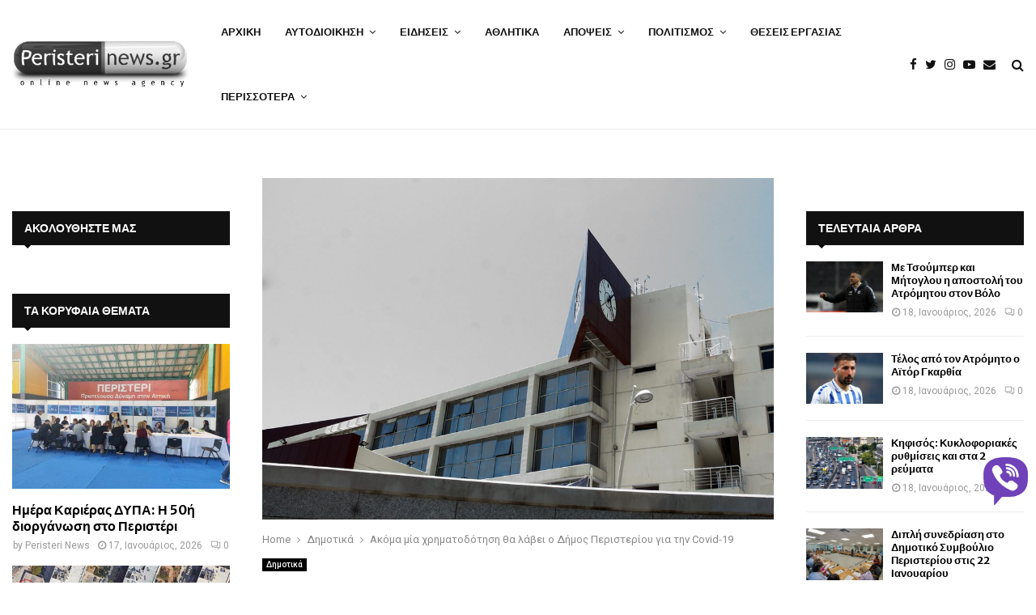

--- FILE ---
content_type: text/html; charset=UTF-8
request_url: https://www.peristerinews.gr/akoma-mia-chrimatodotisi-tha-lavei-o-dim/
body_size: 35205
content:
<!DOCTYPE html>
<html lang="el">
<head>
<meta charset="UTF-8">
<meta name="viewport" content="width=device-width, initial-scale=1">
<link rel="profile" href="https://gmpg.org/xfn/11">
<meta name='robots' content='index, follow, max-image-preview:large, max-snippet:-1, max-video-preview:-1' />
<!-- This site is optimized with the Yoast SEO Premium plugin v26.7 (Yoast SEO v26.7) - https://yoast.com/wordpress/plugins/seo/ -->
<title>Ακόμα μία χρηματοδότηση θα λάβει ο Δήμος Περιστερίου για την Covid-19</title>
<meta name="description" content="Νέα ενίσχυση συνολικού ύψους 85 εκατ. ευρώ στους 332 δήμους της χώρας ενέκρινε ο υπουργός Εσωτερικών Τάκης Θεοδωρικάκος." />
<link rel="canonical" href="https://www.peristerinews.gr/akoma-mia-chrimatodotisi-tha-lavei-o-dim/" />
<meta property="og:locale" content="el_GR" />
<meta property="og:type" content="article" />
<meta property="og:title" content="Ακόμα μία χρηματοδότηση θα λάβει ο Δήμος Περιστερίου για την Covid-19" />
<meta property="og:description" content="Νέα ενίσχυση συνολικού ύψους 85 εκατ. ευρώ στους 332 δήμους της χώρας ενέκρινε ο υπουργός Εσωτερικών Τάκης Θεοδωρικάκος για την κάλυψη λειτουργικών και" />
<meta property="og:url" content="https://www.peristerinews.gr/akoma-mia-chrimatodotisi-tha-lavei-o-dim/" />
<meta property="og:site_name" content="PeristeriNews.gr" />
<meta property="article:publisher" content="https://www.facebook.com/PeristeriNewsgr-181411555234620" />
<meta property="article:author" content="https://www.facebook.com/PeristeriNewsgr-181411555234620" />
<meta property="article:published_time" content="2020-12-20T09:17:18+00:00" />
<meta property="article:modified_time" content="2021-04-17T20:34:58+00:00" />
<meta property="og:image" content="https://i0.wp.com/www.peristerinews.gr/wp-content/uploads/2020/06/dimarxeio_peristeriou_metro.jpg?fit=1200%2C800&ssl=1" />
<meta property="og:image:width" content="1200" />
<meta property="og:image:height" content="800" />
<meta property="og:image:type" content="image/jpeg" />
<meta name="author" content="Peristeri News" />
<meta name="twitter:card" content="summary_large_image" />
<meta name="twitter:creator" content="@peristerinews" />
<meta name="twitter:site" content="@peristerinews" />
<meta name="twitter:label1" content="Συντάχθηκε από" />
<meta name="twitter:data1" content="Peristeri News" />
<script type="application/ld+json" class="yoast-schema-graph">{"@context":"https://schema.org","@graph":[{"@type":"Article","@id":"https://www.peristerinews.gr/akoma-mia-chrimatodotisi-tha-lavei-o-dim/#article","isPartOf":{"@id":"https://www.peristerinews.gr/akoma-mia-chrimatodotisi-tha-lavei-o-dim/"},"author":{"name":"Peristeri News","@id":"https://www.peristerinews.gr/#/schema/person/5ad1501889b34c0a9b9dac619af4c670"},"headline":"Ακόμα μία χρηματοδότηση θα λάβει ο Δήμος Περιστερίου για την Covid-19","datePublished":"2020-12-20T09:17:18+00:00","dateModified":"2021-04-17T20:34:58+00:00","mainEntityOfPage":{"@id":"https://www.peristerinews.gr/akoma-mia-chrimatodotisi-tha-lavei-o-dim/"},"wordCount":1,"commentCount":0,"publisher":{"@id":"https://www.peristerinews.gr/#organization"},"image":{"@id":"https://www.peristerinews.gr/akoma-mia-chrimatodotisi-tha-lavei-o-dim/#primaryimage"},"thumbnailUrl":"https://www.peristerinews.gr/wp-content/uploads/2020/06/dimarxeio_peristeriou_metro.jpg","keywords":["covid-19","Δήμοι","Δήμος Περιστερίου","Δημοτικά","Τάκης Θεοδωρικάκος","Υπουργός Εσωτερικών"],"articleSection":["Δημοτικά"],"inLanguage":"el","potentialAction":[{"@type":"CommentAction","name":"Comment","target":["https://www.peristerinews.gr/akoma-mia-chrimatodotisi-tha-lavei-o-dim/#respond"]}],"copyrightYear":"2020","copyrightHolder":{"@id":"https://www.peristerinews.gr/#organization"}},{"@type":"WebPage","@id":"https://www.peristerinews.gr/akoma-mia-chrimatodotisi-tha-lavei-o-dim/","url":"https://www.peristerinews.gr/akoma-mia-chrimatodotisi-tha-lavei-o-dim/","name":"Ακόμα μία χρηματοδότηση θα λάβει ο Δήμος Περιστερίου για την Covid-19","isPartOf":{"@id":"https://www.peristerinews.gr/#website"},"primaryImageOfPage":{"@id":"https://www.peristerinews.gr/akoma-mia-chrimatodotisi-tha-lavei-o-dim/#primaryimage"},"image":{"@id":"https://www.peristerinews.gr/akoma-mia-chrimatodotisi-tha-lavei-o-dim/#primaryimage"},"thumbnailUrl":"https://www.peristerinews.gr/wp-content/uploads/2020/06/dimarxeio_peristeriou_metro.jpg","datePublished":"2020-12-20T09:17:18+00:00","dateModified":"2021-04-17T20:34:58+00:00","description":"Νέα ενίσχυση συνολικού ύψους 85 εκατ. ευρώ στους 332 δήμους της χώρας ενέκρινε ο υπουργός Εσωτερικών Τάκης Θεοδωρικάκος.","breadcrumb":{"@id":"https://www.peristerinews.gr/akoma-mia-chrimatodotisi-tha-lavei-o-dim/#breadcrumb"},"inLanguage":"el","potentialAction":[{"@type":"ReadAction","target":["https://www.peristerinews.gr/akoma-mia-chrimatodotisi-tha-lavei-o-dim/"]}]},{"@type":"ImageObject","inLanguage":"el","@id":"https://www.peristerinews.gr/akoma-mia-chrimatodotisi-tha-lavei-o-dim/#primaryimage","url":"https://www.peristerinews.gr/wp-content/uploads/2020/06/dimarxeio_peristeriou_metro.jpg","contentUrl":"https://www.peristerinews.gr/wp-content/uploads/2020/06/dimarxeio_peristeriou_metro.jpg","width":1200,"height":800},{"@type":"BreadcrumbList","@id":"https://www.peristerinews.gr/akoma-mia-chrimatodotisi-tha-lavei-o-dim/#breadcrumb","itemListElement":[{"@type":"ListItem","position":1,"name":"Home","item":"https://www.peristerinews.gr/"},{"@type":"ListItem","position":2,"name":"ΡΟΗ ΕΙΔΗΣΕΩΝ","item":"https://www.peristerinews.gr/news/"},{"@type":"ListItem","position":3,"name":"Ακόμα μία χρηματοδότηση θα λάβει ο Δήμος Περιστερίου για την Covid-19"}]},{"@type":"WebSite","@id":"https://www.peristerinews.gr/#website","url":"https://www.peristerinews.gr/","name":"PeristeriNews.gr","description":"Ειδήσεις και Νέα για το Περιστέρι και τη Δυτική Αθήνα","publisher":{"@id":"https://www.peristerinews.gr/#organization"},"alternateName":"Νέα του Περιστερίου - PeristeriNews","potentialAction":[{"@type":"SearchAction","target":{"@type":"EntryPoint","urlTemplate":"https://www.peristerinews.gr/?s={search_term_string}"},"query-input":{"@type":"PropertyValueSpecification","valueRequired":true,"valueName":"search_term_string"}}],"inLanguage":"el"},{"@type":"Organization","@id":"https://www.peristerinews.gr/#organization","name":"Peristeri News","alternateName":"Νέα του Περιστερίου","url":"https://www.peristerinews.gr/","logo":{"@type":"ImageObject","inLanguage":"el","@id":"https://www.peristerinews.gr/#/schema/logo/image/","url":"https://www.peristerinews.gr/wp-content/uploads/2015/10/cropped-cropped-cropped-cropped-cropped-logo-1.png","contentUrl":"https://www.peristerinews.gr/wp-content/uploads/2015/10/cropped-cropped-cropped-cropped-cropped-logo-1.png","width":375,"height":103,"caption":"Peristeri News"},"image":{"@id":"https://www.peristerinews.gr/#/schema/logo/image/"},"sameAs":["https://www.facebook.com/PeristeriNewsgr-181411555234620","https://x.com/peristerinews","https://www.instagram.com/peristerinews.gr/","https://www.youtube.com/user/peristerinews"]},{"@type":"Person","@id":"https://www.peristerinews.gr/#/schema/person/5ad1501889b34c0a9b9dac619af4c670","name":"Peristeri News","image":{"@type":"ImageObject","inLanguage":"el","@id":"https://www.peristerinews.gr/#/schema/person/image/","url":"https://secure.gravatar.com/avatar/cb438615948666a4571bcdd7e1ad1bd5765437716e49499b662dc3713020c139?s=96&d=blank&r=g","contentUrl":"https://secure.gravatar.com/avatar/cb438615948666a4571bcdd7e1ad1bd5765437716e49499b662dc3713020c139?s=96&d=blank&r=g","caption":"Peristeri News"},"sameAs":["https://www.peristerinews.gr","https://www.facebook.com/PeristeriNewsgr-181411555234620","https://x.com/peristerinews","https://www.youtube.com/user/peristerinews"],"url":"https://www.peristerinews.gr/author/peristerinews-gr/"}]}</script>
<!-- / Yoast SEO Premium plugin. -->
<link rel='dns-prefetch' href='//www.googletagmanager.com' />
<link rel='dns-prefetch' href='//player.vimeo.com' />
<link rel='dns-prefetch' href='//www.youtube.com' />
<link rel='dns-prefetch' href='//stats.wp.com' />
<link rel='dns-prefetch' href='//fonts.googleapis.com' />
<link rel="alternate" type="application/rss+xml" title="Ροή RSS &raquo; PeristeriNews.gr" href="https://www.peristerinews.gr/feed/" />
<link rel="alternate" type="application/rss+xml" title="Ροή Σχολίων &raquo; PeristeriNews.gr" href="https://www.peristerinews.gr/comments/feed/" />
<link rel="alternate" type="application/rss+xml" title="Ροή Σχολίων PeristeriNews.gr &raquo; Ακόμα μία χρηματοδότηση θα λάβει ο Δήμος Περιστερίου για την Covid-19" href="https://www.peristerinews.gr/akoma-mia-chrimatodotisi-tha-lavei-o-dim/feed/" />
<link rel="alternate" title="oEmbed (JSON)" type="application/json+oembed" href="https://www.peristerinews.gr/wp-json/oembed/1.0/embed?url=https%3A%2F%2Fwww.peristerinews.gr%2Fakoma-mia-chrimatodotisi-tha-lavei-o-dim%2F" />
<link rel="alternate" title="oEmbed (XML)" type="text/xml+oembed" href="https://www.peristerinews.gr/wp-json/oembed/1.0/embed?url=https%3A%2F%2Fwww.peristerinews.gr%2Fakoma-mia-chrimatodotisi-tha-lavei-o-dim%2F&#038;format=xml" />
<style id='wp-img-auto-sizes-contain-inline-css' type='text/css'>
img:is([sizes=auto i],[sizes^="auto," i]){contain-intrinsic-size:3000px 1500px}
/*# sourceURL=wp-img-auto-sizes-contain-inline-css */
</style>
<style id='wp-block-library-inline-css' type='text/css'>
:root{--wp-block-synced-color:#7a00df;--wp-block-synced-color--rgb:122,0,223;--wp-bound-block-color:var(--wp-block-synced-color);--wp-editor-canvas-background:#ddd;--wp-admin-theme-color:#007cba;--wp-admin-theme-color--rgb:0,124,186;--wp-admin-theme-color-darker-10:#006ba1;--wp-admin-theme-color-darker-10--rgb:0,107,160.5;--wp-admin-theme-color-darker-20:#005a87;--wp-admin-theme-color-darker-20--rgb:0,90,135;--wp-admin-border-width-focus:2px}@media (min-resolution:192dpi){:root{--wp-admin-border-width-focus:1.5px}}.wp-element-button{cursor:pointer}:root .has-very-light-gray-background-color{background-color:#eee}:root .has-very-dark-gray-background-color{background-color:#313131}:root .has-very-light-gray-color{color:#eee}:root .has-very-dark-gray-color{color:#313131}:root .has-vivid-green-cyan-to-vivid-cyan-blue-gradient-background{background:linear-gradient(135deg,#00d084,#0693e3)}:root .has-purple-crush-gradient-background{background:linear-gradient(135deg,#34e2e4,#4721fb 50%,#ab1dfe)}:root .has-hazy-dawn-gradient-background{background:linear-gradient(135deg,#faaca8,#dad0ec)}:root .has-subdued-olive-gradient-background{background:linear-gradient(135deg,#fafae1,#67a671)}:root .has-atomic-cream-gradient-background{background:linear-gradient(135deg,#fdd79a,#004a59)}:root .has-nightshade-gradient-background{background:linear-gradient(135deg,#330968,#31cdcf)}:root .has-midnight-gradient-background{background:linear-gradient(135deg,#020381,#2874fc)}:root{--wp--preset--font-size--normal:16px;--wp--preset--font-size--huge:42px}.has-regular-font-size{font-size:1em}.has-larger-font-size{font-size:2.625em}.has-normal-font-size{font-size:var(--wp--preset--font-size--normal)}.has-huge-font-size{font-size:var(--wp--preset--font-size--huge)}.has-text-align-center{text-align:center}.has-text-align-left{text-align:left}.has-text-align-right{text-align:right}.has-fit-text{white-space:nowrap!important}#end-resizable-editor-section{display:none}.aligncenter{clear:both}.items-justified-left{justify-content:flex-start}.items-justified-center{justify-content:center}.items-justified-right{justify-content:flex-end}.items-justified-space-between{justify-content:space-between}.screen-reader-text{border:0;clip-path:inset(50%);height:1px;margin:-1px;overflow:hidden;padding:0;position:absolute;width:1px;word-wrap:normal!important}.screen-reader-text:focus{background-color:#ddd;clip-path:none;color:#444;display:block;font-size:1em;height:auto;left:5px;line-height:normal;padding:15px 23px 14px;text-decoration:none;top:5px;width:auto;z-index:100000}html :where(.has-border-color){border-style:solid}html :where([style*=border-top-color]){border-top-style:solid}html :where([style*=border-right-color]){border-right-style:solid}html :where([style*=border-bottom-color]){border-bottom-style:solid}html :where([style*=border-left-color]){border-left-style:solid}html :where([style*=border-width]){border-style:solid}html :where([style*=border-top-width]){border-top-style:solid}html :where([style*=border-right-width]){border-right-style:solid}html :where([style*=border-bottom-width]){border-bottom-style:solid}html :where([style*=border-left-width]){border-left-style:solid}html :where(img[class*=wp-image-]){height:auto;max-width:100%}:where(figure){margin:0 0 1em}html :where(.is-position-sticky){--wp-admin--admin-bar--position-offset:var(--wp-admin--admin-bar--height,0px)}@media screen and (max-width:600px){html :where(.is-position-sticky){--wp-admin--admin-bar--position-offset:0px}}
/*# sourceURL=wp-block-library-inline-css */
</style><style id='global-styles-inline-css' type='text/css'>
:root{--wp--preset--aspect-ratio--square: 1;--wp--preset--aspect-ratio--4-3: 4/3;--wp--preset--aspect-ratio--3-4: 3/4;--wp--preset--aspect-ratio--3-2: 3/2;--wp--preset--aspect-ratio--2-3: 2/3;--wp--preset--aspect-ratio--16-9: 16/9;--wp--preset--aspect-ratio--9-16: 9/16;--wp--preset--color--black: #000000;--wp--preset--color--cyan-bluish-gray: #abb8c3;--wp--preset--color--white: #ffffff;--wp--preset--color--pale-pink: #f78da7;--wp--preset--color--vivid-red: #cf2e2e;--wp--preset--color--luminous-vivid-orange: #ff6900;--wp--preset--color--luminous-vivid-amber: #fcb900;--wp--preset--color--light-green-cyan: #7bdcb5;--wp--preset--color--vivid-green-cyan: #00d084;--wp--preset--color--pale-cyan-blue: #8ed1fc;--wp--preset--color--vivid-cyan-blue: #0693e3;--wp--preset--color--vivid-purple: #9b51e0;--wp--preset--gradient--vivid-cyan-blue-to-vivid-purple: linear-gradient(135deg,rgb(6,147,227) 0%,rgb(155,81,224) 100%);--wp--preset--gradient--light-green-cyan-to-vivid-green-cyan: linear-gradient(135deg,rgb(122,220,180) 0%,rgb(0,208,130) 100%);--wp--preset--gradient--luminous-vivid-amber-to-luminous-vivid-orange: linear-gradient(135deg,rgb(252,185,0) 0%,rgb(255,105,0) 100%);--wp--preset--gradient--luminous-vivid-orange-to-vivid-red: linear-gradient(135deg,rgb(255,105,0) 0%,rgb(207,46,46) 100%);--wp--preset--gradient--very-light-gray-to-cyan-bluish-gray: linear-gradient(135deg,rgb(238,238,238) 0%,rgb(169,184,195) 100%);--wp--preset--gradient--cool-to-warm-spectrum: linear-gradient(135deg,rgb(74,234,220) 0%,rgb(151,120,209) 20%,rgb(207,42,186) 40%,rgb(238,44,130) 60%,rgb(251,105,98) 80%,rgb(254,248,76) 100%);--wp--preset--gradient--blush-light-purple: linear-gradient(135deg,rgb(255,206,236) 0%,rgb(152,150,240) 100%);--wp--preset--gradient--blush-bordeaux: linear-gradient(135deg,rgb(254,205,165) 0%,rgb(254,45,45) 50%,rgb(107,0,62) 100%);--wp--preset--gradient--luminous-dusk: linear-gradient(135deg,rgb(255,203,112) 0%,rgb(199,81,192) 50%,rgb(65,88,208) 100%);--wp--preset--gradient--pale-ocean: linear-gradient(135deg,rgb(255,245,203) 0%,rgb(182,227,212) 50%,rgb(51,167,181) 100%);--wp--preset--gradient--electric-grass: linear-gradient(135deg,rgb(202,248,128) 0%,rgb(113,206,126) 100%);--wp--preset--gradient--midnight: linear-gradient(135deg,rgb(2,3,129) 0%,rgb(40,116,252) 100%);--wp--preset--font-size--small: 14px;--wp--preset--font-size--medium: 20px;--wp--preset--font-size--large: 32px;--wp--preset--font-size--x-large: 42px;--wp--preset--font-size--normal: 16px;--wp--preset--font-size--huge: 42px;--wp--preset--spacing--20: 0.44rem;--wp--preset--spacing--30: 0.67rem;--wp--preset--spacing--40: 1rem;--wp--preset--spacing--50: 1.5rem;--wp--preset--spacing--60: 2.25rem;--wp--preset--spacing--70: 3.38rem;--wp--preset--spacing--80: 5.06rem;--wp--preset--shadow--natural: 6px 6px 9px rgba(0, 0, 0, 0.2);--wp--preset--shadow--deep: 12px 12px 50px rgba(0, 0, 0, 0.4);--wp--preset--shadow--sharp: 6px 6px 0px rgba(0, 0, 0, 0.2);--wp--preset--shadow--outlined: 6px 6px 0px -3px rgb(255, 255, 255), 6px 6px rgb(0, 0, 0);--wp--preset--shadow--crisp: 6px 6px 0px rgb(0, 0, 0);}:where(.is-layout-flex){gap: 0.5em;}:where(.is-layout-grid){gap: 0.5em;}body .is-layout-flex{display: flex;}.is-layout-flex{flex-wrap: wrap;align-items: center;}.is-layout-flex > :is(*, div){margin: 0;}body .is-layout-grid{display: grid;}.is-layout-grid > :is(*, div){margin: 0;}:where(.wp-block-columns.is-layout-flex){gap: 2em;}:where(.wp-block-columns.is-layout-grid){gap: 2em;}:where(.wp-block-post-template.is-layout-flex){gap: 1.25em;}:where(.wp-block-post-template.is-layout-grid){gap: 1.25em;}.has-black-color{color: var(--wp--preset--color--black) !important;}.has-cyan-bluish-gray-color{color: var(--wp--preset--color--cyan-bluish-gray) !important;}.has-white-color{color: var(--wp--preset--color--white) !important;}.has-pale-pink-color{color: var(--wp--preset--color--pale-pink) !important;}.has-vivid-red-color{color: var(--wp--preset--color--vivid-red) !important;}.has-luminous-vivid-orange-color{color: var(--wp--preset--color--luminous-vivid-orange) !important;}.has-luminous-vivid-amber-color{color: var(--wp--preset--color--luminous-vivid-amber) !important;}.has-light-green-cyan-color{color: var(--wp--preset--color--light-green-cyan) !important;}.has-vivid-green-cyan-color{color: var(--wp--preset--color--vivid-green-cyan) !important;}.has-pale-cyan-blue-color{color: var(--wp--preset--color--pale-cyan-blue) !important;}.has-vivid-cyan-blue-color{color: var(--wp--preset--color--vivid-cyan-blue) !important;}.has-vivid-purple-color{color: var(--wp--preset--color--vivid-purple) !important;}.has-black-background-color{background-color: var(--wp--preset--color--black) !important;}.has-cyan-bluish-gray-background-color{background-color: var(--wp--preset--color--cyan-bluish-gray) !important;}.has-white-background-color{background-color: var(--wp--preset--color--white) !important;}.has-pale-pink-background-color{background-color: var(--wp--preset--color--pale-pink) !important;}.has-vivid-red-background-color{background-color: var(--wp--preset--color--vivid-red) !important;}.has-luminous-vivid-orange-background-color{background-color: var(--wp--preset--color--luminous-vivid-orange) !important;}.has-luminous-vivid-amber-background-color{background-color: var(--wp--preset--color--luminous-vivid-amber) !important;}.has-light-green-cyan-background-color{background-color: var(--wp--preset--color--light-green-cyan) !important;}.has-vivid-green-cyan-background-color{background-color: var(--wp--preset--color--vivid-green-cyan) !important;}.has-pale-cyan-blue-background-color{background-color: var(--wp--preset--color--pale-cyan-blue) !important;}.has-vivid-cyan-blue-background-color{background-color: var(--wp--preset--color--vivid-cyan-blue) !important;}.has-vivid-purple-background-color{background-color: var(--wp--preset--color--vivid-purple) !important;}.has-black-border-color{border-color: var(--wp--preset--color--black) !important;}.has-cyan-bluish-gray-border-color{border-color: var(--wp--preset--color--cyan-bluish-gray) !important;}.has-white-border-color{border-color: var(--wp--preset--color--white) !important;}.has-pale-pink-border-color{border-color: var(--wp--preset--color--pale-pink) !important;}.has-vivid-red-border-color{border-color: var(--wp--preset--color--vivid-red) !important;}.has-luminous-vivid-orange-border-color{border-color: var(--wp--preset--color--luminous-vivid-orange) !important;}.has-luminous-vivid-amber-border-color{border-color: var(--wp--preset--color--luminous-vivid-amber) !important;}.has-light-green-cyan-border-color{border-color: var(--wp--preset--color--light-green-cyan) !important;}.has-vivid-green-cyan-border-color{border-color: var(--wp--preset--color--vivid-green-cyan) !important;}.has-pale-cyan-blue-border-color{border-color: var(--wp--preset--color--pale-cyan-blue) !important;}.has-vivid-cyan-blue-border-color{border-color: var(--wp--preset--color--vivid-cyan-blue) !important;}.has-vivid-purple-border-color{border-color: var(--wp--preset--color--vivid-purple) !important;}.has-vivid-cyan-blue-to-vivid-purple-gradient-background{background: var(--wp--preset--gradient--vivid-cyan-blue-to-vivid-purple) !important;}.has-light-green-cyan-to-vivid-green-cyan-gradient-background{background: var(--wp--preset--gradient--light-green-cyan-to-vivid-green-cyan) !important;}.has-luminous-vivid-amber-to-luminous-vivid-orange-gradient-background{background: var(--wp--preset--gradient--luminous-vivid-amber-to-luminous-vivid-orange) !important;}.has-luminous-vivid-orange-to-vivid-red-gradient-background{background: var(--wp--preset--gradient--luminous-vivid-orange-to-vivid-red) !important;}.has-very-light-gray-to-cyan-bluish-gray-gradient-background{background: var(--wp--preset--gradient--very-light-gray-to-cyan-bluish-gray) !important;}.has-cool-to-warm-spectrum-gradient-background{background: var(--wp--preset--gradient--cool-to-warm-spectrum) !important;}.has-blush-light-purple-gradient-background{background: var(--wp--preset--gradient--blush-light-purple) !important;}.has-blush-bordeaux-gradient-background{background: var(--wp--preset--gradient--blush-bordeaux) !important;}.has-luminous-dusk-gradient-background{background: var(--wp--preset--gradient--luminous-dusk) !important;}.has-pale-ocean-gradient-background{background: var(--wp--preset--gradient--pale-ocean) !important;}.has-electric-grass-gradient-background{background: var(--wp--preset--gradient--electric-grass) !important;}.has-midnight-gradient-background{background: var(--wp--preset--gradient--midnight) !important;}.has-small-font-size{font-size: var(--wp--preset--font-size--small) !important;}.has-medium-font-size{font-size: var(--wp--preset--font-size--medium) !important;}.has-large-font-size{font-size: var(--wp--preset--font-size--large) !important;}.has-x-large-font-size{font-size: var(--wp--preset--font-size--x-large) !important;}
/*# sourceURL=global-styles-inline-css */
</style>
<style id='classic-theme-styles-inline-css' type='text/css'>
/*! This file is auto-generated */
.wp-block-button__link{color:#fff;background-color:#32373c;border-radius:9999px;box-shadow:none;text-decoration:none;padding:calc(.667em + 2px) calc(1.333em + 2px);font-size:1.125em}.wp-block-file__button{background:#32373c;color:#fff;text-decoration:none}
/*# sourceURL=/wp-includes/css/classic-themes.min.css */
</style>
<!-- <link rel='stylesheet' id='contact-form-7-css' href='https://www.peristerinews.gr/wp-content/plugins/contact-form-7/includes/css/styles.css?ver=6.1.4' type='text/css' media='all' /> -->
<!-- <link rel='stylesheet' id='gn-frontend-gnfollow-style-css' href='https://www.peristerinews.gr/wp-content/plugins/gn-publisher/assets/css/gn-frontend-gnfollow.min.css?ver=1.5.26' type='text/css' media='all' /> -->
<!-- <link rel='stylesheet' id='pencisc-css' href='https://www.peristerinews.gr/wp-content/plugins/penci-framework/assets/css/single-shortcode.css?ver=6.9' type='text/css' media='all' /> -->
<!-- <link rel='stylesheet' id='wp-polls-css' href='https://www.peristerinews.gr/wp-content/plugins/wp-polls/polls-css.css?ver=2.77.3' type='text/css' media='all' /> -->
<link rel="stylesheet" type="text/css" href="//www.peristerinews.gr/wp-content/cache/wpfc-minified/t025jdj/7ufas.css" media="all"/>
<style id='wp-polls-inline-css' type='text/css'>
.wp-polls .pollbar {
margin: 1px;
font-size: 6px;
line-height: 8px;
height: 8px;
background-image: url('https://www.peristerinews.gr/wp-content/plugins/wp-polls/images/default/pollbg.gif');
border: 1px solid #c8c8c8;
}
/*# sourceURL=wp-polls-inline-css */
</style>
<!-- <link rel='stylesheet' id='penci-font-awesome-css' href='https://www.peristerinews.gr/wp-content/themes/pennews/css/font-awesome.min.css?ver=4.5.2' type='text/css' media='all' /> -->
<!-- <link rel='stylesheet' id='penci-portfolio-css' href='https://www.peristerinews.gr/wp-content/themes/pennews/css/portfolio.css?ver=6.6.3' type='text/css' media='all' /> -->
<!-- <link rel='stylesheet' id='penci-recipe-css' href='https://www.peristerinews.gr/wp-content/themes/pennews/css/recipe.css?ver=6.6.3' type='text/css' media='all' /> -->
<!-- <link rel='stylesheet' id='penci-review-css' href='https://www.peristerinews.gr/wp-content/themes/pennews/css/review.css?ver=6.6.3' type='text/css' media='all' /> -->
<!-- <link rel='stylesheet' id='penci-style-css' href='https://www.peristerinews.gr/wp-content/themes/pennews/style.css?ver=6.6.3' type='text/css' media='all' /> -->
<link rel="stylesheet" type="text/css" href="//www.peristerinews.gr/wp-content/cache/wpfc-minified/d2fiek35/7ufas.css" media="all"/>
<style id='penci-style-inline-css' type='text/css'>
.penci-block-vc.style-title-13:not(.footer-widget).style-title-center .penci-block-heading {border-right: 10px solid transparent; border-left: 10px solid transparent; }.site-branding h1, .site-branding h2 {margin: 0;}.penci-schema-markup { display: none !important; }.penci-entry-media .twitter-video { max-width: none !important; margin: 0 !important; }.penci-entry-media .fb-video { margin-bottom: 0; }.penci-entry-media .post-format-meta > iframe { vertical-align: top; }.penci-single-style-6 .penci-entry-media-top.penci-video-format-dailymotion:after, .penci-single-style-6 .penci-entry-media-top.penci-video-format-facebook:after, .penci-single-style-6 .penci-entry-media-top.penci-video-format-vimeo:after, .penci-single-style-6 .penci-entry-media-top.penci-video-format-twitter:after, .penci-single-style-7 .penci-entry-media-top.penci-video-format-dailymotion:after, .penci-single-style-7 .penci-entry-media-top.penci-video-format-facebook:after, .penci-single-style-7 .penci-entry-media-top.penci-video-format-vimeo:after, .penci-single-style-7 .penci-entry-media-top.penci-video-format-twitter:after { content: none; } .penci-single-style-5 .penci-entry-media.penci-video-format-dailymotion:after, .penci-single-style-5 .penci-entry-media.penci-video-format-facebook:after, .penci-single-style-5 .penci-entry-media.penci-video-format-vimeo:after, .penci-single-style-5 .penci-entry-media.penci-video-format-twitter:after { content: none; }@media screen and (max-width: 960px) { .penci-insta-thumb ul.thumbnails.penci_col_5 li, .penci-insta-thumb ul.thumbnails.penci_col_6 li { width: 33.33% !important; } .penci-insta-thumb ul.thumbnails.penci_col_7 li, .penci-insta-thumb ul.thumbnails.penci_col_8 li, .penci-insta-thumb ul.thumbnails.penci_col_9 li, .penci-insta-thumb ul.thumbnails.penci_col_10 li { width: 25% !important; } }.site-header.header--s12 .penci-menu-toggle-wapper,.site-header.header--s12 .header__social-search { flex: 1; }.site-header.header--s5 .site-branding {  padding-right: 0;margin-right: 40px; }.penci-block_37 .penci_post-meta { padding-top: 8px; }.penci-block_37 .penci-post-excerpt + .penci_post-meta { padding-top: 0; }.penci-hide-text-votes { display: none; }.penci-usewr-review {  border-top: 1px solid #ececec; }.penci-review-score {top: 5px; position: relative; }.penci-social-counter.penci-social-counter--style-3 .penci-social__empty a, .penci-social-counter.penci-social-counter--style-4 .penci-social__empty a, .penci-social-counter.penci-social-counter--style-5 .penci-social__empty a, .penci-social-counter.penci-social-counter--style-6 .penci-social__empty a { display: flex; justify-content: center; align-items: center; }.penci-block-error { padding: 0 20px 20px; }@media screen and (min-width: 1240px){ .penci_dis_padding_bw .penci-content-main.penci-col-4:nth-child(3n+2) { padding-right: 15px; padding-left: 15px; }}.bos_searchbox_widget_class.penci-vc-column-1 #flexi_searchbox #b_searchboxInc .b_submitButton_wrapper{ padding-top: 10px; padding-bottom: 10px; }.mfp-image-holder .mfp-close, .mfp-iframe-holder .mfp-close { background: transparent; border-color: transparent; }h1, h2, h3, h4, h5, h6,.error404 .page-title,
.error404 .penci-block-vc .penci-block__title, .footer__bottom.style-2 .block-title {font-family: 'Merriweather Sans', sans-serif}h1, h2, h3, h4, h5, h6,.error404 .page-title,
.error404 .penci-block-vc .penci-block__title, .product_list_widget .product-title, .footer__bottom.style-2 .block-title {font-weight: 700}.site-content, .page-template-full-width.penci-block-pagination .site-content{ margin-bottom:20px; }.penci-topbar a:hover , .penci-topbar ul li a:hover{ color:#01579b !important; }.topbar__social-media a:hover{ color:#01579b ; }.penci-topbar ul.menu li ul.sub-menu li a:hover{ color:#01579b ; }.penci-topbar .topbar__trending .headline-title{ background-color:#01579b ; }.site-description{ font-family: 'Biryani', sans-serif; }.main-navigation a,.mobile-sidebar .primary-menu-mobile li a, .penci-menu-hbg .primary-menu-mobile li a{ font-family: 'Merriweather Sans', sans-serif; }.main-navigation > ul:not(.children) > li > a{ font-size: 13px; }#site-navigation .penci-megamenu .penci-mega-child-categories a{ font-size: 13px; }#site-navigation .penci-megamenu .penci-mega-date{ font-size: 12px; }@media screen and (min-width: 1240px){.single.two-sidebar .site-main .penci-container .widget-area-1 {width: 21.5%;}.single.two-sidebar .site-main .penci-container .widget-area-2{ width: 21.5%; }.single.two-sidebar .site-main .penci-container .penci-wide-content { width: 57%;max-width: 100%; }}@media screen and (min-width: 960px){.single.sidebar-left .site-main .penci-wide-content,.single.sidebar-right .site-main .penci-wide-content{width: 72.91%;max-width: 100%;}.single.sidebar-left .site-main .widget-area,.single.sidebar-right .site-main .widget-area{width: 27.09%;max-width: 100%;}}@media screen and (max-width: 1240px) and (min-width: 960px){.single.sidebar-left .site-main .penci-wide-content,.single.sidebar-right .site-main .penci-container__content,.single.two-sidebar .site-main .penci-wide-content { margin-left:0; width: 72.91%;}.single.two-sidebar .site-main .widget-area { width: 27.09%;}}@media screen and (min-width: 1430px){ .single .site-main > .penci-container, .single .site-main .penci-entry-media + .penci-container, .single .site-main .penci-entry-media .penci-container { max-width:1430px;margin-left: auto; margin-right: auto; } }.penci-post-pagination h5{ font-size:16px; }.penci-author-content h5 a{ font-size:16px; }.penci-post-related .item-related h4{ font-size:14px; }
.penci-post-related .post-title-box .post-box-title,
.post-comments .post-title-box .post-box-title, 
.site-content .post-comments #respond h3{ font-size: 16px !important; }.penci-block-vc-pag  .penci-archive__list_posts .penci-post-item .entry-title{ font-size:20px; }.penci-portfolio-wrap{ margin-left: 0px; margin-right: 0px; }.penci-portfolio-wrap .portfolio-item{ padding-left: 0px; padding-right: 0px; margin-bottom:0px; }.penci-menu-hbg-widgets .menu-hbg-title { font-family:'Merriweather Sans', sans-serif }
.woocommerce div.product .related > h2,.woocommerce div.product .upsells > h2,
.post-title-box .post-box-title,.site-content #respond h3,.site-content .widget-title,
.site-content .widgettitle,
body.page-template-full-width.page-paged-2 .site-content .widget.penci-block-vc .penci-block__title,
body:not( .page-template-full-width ) .site-content .widget.penci-block-vc .penci-block__title{ font-size:14px !important;font-weight:700 !important;font-family:'Merriweather Sans', sans-serif !important; }#footer__sidebars.footer__sidebars{padding-bottom: 40px;}.site-footer .penci-block-vc .penci-block__title{ font-size:20px;font-weight:800;font-family:'Roboto', sans-serif; }.footer__bottom .footer__bottom_container{padding-top:30px;padding-bottom:30px;}.site-footer .penci-footer-text-wrap { font-size:14px;}.footer__logo a,.footer__logo img{ max-width:360px;}.penci-popup-login-register .penci-login-container a:hover{ color:#01579b ; }.penci-popup-login-register .penci-login-container .penci-login input[type="submit"]{ background-color:#01579b ; }body{ background-color: #fff; }.penci_dis_padding_bw .penci-block-vc.style-title-11:not(.footer-widget) .penci-block__title a,
.penci_dis_padding_bw .penci-block-vc.style-title-11:not(.footer-widget) .penci-block__title span, 
.penci_dis_padding_bw .penci-block-vc.style-title-11:not(.footer-widget) .penci-subcat-filter, 
.penci_dis_padding_bw .penci-block-vc.style-title-11:not(.footer-widget) .penci-slider-nav{ background-color:#ffffff; }.buy-button{ background-color:#01579b !important; }.penci-menuhbg-toggle:hover .lines-button:after,.penci-menuhbg-toggle:hover .penci-lines:before,.penci-menuhbg-toggle:hover .penci-lines:after.penci-login-container a,.penci_list_shortcode li:before,.footer__sidebars .penci-block-vc .penci__post-title a:hover,.penci-viewall-results a:hover,.post-entry .penci-portfolio-filter ul li.active a, .penci-portfolio-filter ul li.active a,.penci-ajax-search-results-wrapper .penci__post-title a:hover{ color: #01579b; }.penci-tweets-widget-content .icon-tweets,.penci-tweets-widget-content .tweet-intents a,.penci-tweets-widget-content .tweet-intents span:after,.woocommerce .star-rating span,.woocommerce .comment-form p.stars a:hover,.woocommerce div.product .woocommerce-tabs ul.tabs li a:hover,.penci-subcat-list .flexMenu-viewMore:hover a, .penci-subcat-list .flexMenu-viewMore:focus a,.penci-subcat-list .flexMenu-viewMore .flexMenu-popup .penci-subcat-item a:hover,.penci-owl-carousel-style .owl-dot.active span, .penci-owl-carousel-style .owl-dot:hover span,.penci-owl-carousel-slider .owl-dot.active span,.penci-owl-carousel-slider .owl-dot:hover span{ color: #01579b; }.penci-owl-carousel-slider .owl-dot.active span,.penci-owl-carousel-slider .owl-dot:hover span{ background-color: #01579b; }blockquote, q,.penci-post-pagination a:hover,a:hover,.penci-entry-meta a:hover,.penci-portfolio-below_img .inner-item-portfolio .portfolio-desc a:hover h3,.main-navigation.penci_disable_padding_menu > ul:not(.children) > li:hover > a,.main-navigation.penci_disable_padding_menu > ul:not(.children) > li:active > a,.main-navigation.penci_disable_padding_menu > ul:not(.children) > li.current-menu-item > a,.main-navigation.penci_disable_padding_menu > ul:not(.children) > li.current-menu-ancestor > a,.main-navigation.penci_disable_padding_menu > ul:not(.children) > li.current-category-ancestor > a,.site-header.header--s11 .main-navigation.penci_enable_line_menu .menu > li:hover > a,.site-header.header--s11 .main-navigation.penci_enable_line_menu .menu > li:active > a,.site-header.header--s11 .main-navigation.penci_enable_line_menu .menu > li.current-menu-item > a,.main-navigation.penci_disable_padding_menu ul.menu > li > a:hover,.main-navigation ul li:hover > a,.main-navigation ul li:active > a,.main-navigation li.current-menu-item > a,#site-navigation .penci-megamenu .penci-mega-child-categories a.cat-active,#site-navigation .penci-megamenu .penci-content-megamenu .penci-mega-latest-posts .penci-mega-post a:not(.mega-cat-name):hover,.penci-post-pagination h5 a:hover{ color: #01579b; }.main-navigation.penci_disable_padding_menu > ul:not(.children) > li.highlight-button > a{ color: #01579b;border-color: #01579b; }.main-navigation.penci_disable_padding_menu > ul:not(.children) > li.highlight-button:hover > a,.main-navigation.penci_disable_padding_menu > ul:not(.children) > li.highlight-button:active > a,.main-navigation.penci_disable_padding_menu > ul:not(.children) > li.highlight-button.current-category-ancestor > a,.main-navigation.penci_disable_padding_menu > ul:not(.children) > li.highlight-button.current-category-ancestor > a,.main-navigation.penci_disable_padding_menu > ul:not(.children) > li.highlight-button.current-menu-ancestor > a,.main-navigation.penci_disable_padding_menu > ul:not(.children) > li.highlight-button.current-menu-item > a{ border-color: #01579b; }.penci-menu-hbg .primary-menu-mobile li a:hover,.penci-menu-hbg .primary-menu-mobile li.toggled-on > a,.penci-menu-hbg .primary-menu-mobile li.toggled-on > .dropdown-toggle,.penci-menu-hbg .primary-menu-mobile li.current-menu-item > a,.penci-menu-hbg .primary-menu-mobile li.current-menu-item > .dropdown-toggle,.mobile-sidebar .primary-menu-mobile li a:hover,.mobile-sidebar .primary-menu-mobile li.toggled-on-first > a,.mobile-sidebar .primary-menu-mobile li.toggled-on > a,.mobile-sidebar .primary-menu-mobile li.toggled-on > .dropdown-toggle,.mobile-sidebar .primary-menu-mobile li.current-menu-item > a,.mobile-sidebar .primary-menu-mobile li.current-menu-item > .dropdown-toggle,.mobile-sidebar #sidebar-nav-logo a,.mobile-sidebar #sidebar-nav-logo a:hover.mobile-sidebar #sidebar-nav-logo:before,.penci-recipe-heading a.penci-recipe-print,.widget a:hover,.widget.widget_recent_entries li a:hover, .widget.widget_recent_comments li a:hover, .widget.widget_meta li a:hover,.penci-topbar a:hover,.penci-topbar ul li:hover,.penci-topbar ul li a:hover,.penci-topbar ul.menu li ul.sub-menu li a:hover,.site-branding a, .site-branding .site-title{ color: #01579b; }.penci-viewall-results a:hover,.penci-ajax-search-results-wrapper .penci__post-title a:hover,.header__search_dis_bg .search-click:hover,.header__social-media a:hover,.penci-login-container .link-bottom a,.error404 .page-content a,.penci-no-results .search-form .search-submit:hover,.error404 .page-content .search-form .search-submit:hover,.penci_breadcrumbs a:hover, .penci_breadcrumbs a:hover span,.penci-archive .entry-meta a:hover,.penci-caption-above-img .wp-caption a:hover,.penci-author-content .author-social:hover,.entry-content a,.comment-content a,.penci-page-style-5 .penci-active-thumb .penci-entry-meta a:hover,.penci-single-style-5 .penci-active-thumb .penci-entry-meta a:hover{ color: #01579b; }blockquote:not(.wp-block-quote).style-2:before{ background-color: transparent; }blockquote.style-2:before,blockquote:not(.wp-block-quote),blockquote.style-2 cite, blockquote.style-2 .author,blockquote.style-3 cite, blockquote.style-3 .author,.woocommerce ul.products li.product .price,.woocommerce ul.products li.product .price ins,.woocommerce div.product p.price ins,.woocommerce div.product span.price ins, .woocommerce div.product p.price, .woocommerce div.product span.price,.woocommerce div.product .entry-summary div[itemprop="description"] blockquote:before, .woocommerce div.product .woocommerce-tabs #tab-description blockquote:before,.woocommerce-product-details__short-description blockquote:before,.woocommerce div.product .entry-summary div[itemprop="description"] blockquote cite, .woocommerce div.product .entry-summary div[itemprop="description"] blockquote .author,.woocommerce div.product .woocommerce-tabs #tab-description blockquote cite, .woocommerce div.product .woocommerce-tabs #tab-description blockquote .author,.woocommerce div.product .product_meta > span a:hover,.woocommerce div.product .woocommerce-tabs ul.tabs li.active{ color: #01579b; }.woocommerce #respond input#submit.alt.disabled:hover,.woocommerce #respond input#submit.alt:disabled:hover,.woocommerce #respond input#submit.alt:disabled[disabled]:hover,.woocommerce a.button.alt.disabled,.woocommerce a.button.alt.disabled:hover,.woocommerce a.button.alt:disabled,.woocommerce a.button.alt:disabled:hover,.woocommerce a.button.alt:disabled[disabled],.woocommerce a.button.alt:disabled[disabled]:hover,.woocommerce button.button.alt.disabled,.woocommerce button.button.alt.disabled:hover,.woocommerce button.button.alt:disabled,.woocommerce button.button.alt:disabled:hover,.woocommerce button.button.alt:disabled[disabled],.woocommerce button.button.alt:disabled[disabled]:hover,.woocommerce input.button.alt.disabled,.woocommerce input.button.alt.disabled:hover,.woocommerce input.button.alt:disabled,.woocommerce input.button.alt:disabled:hover,.woocommerce input.button.alt:disabled[disabled],.woocommerce input.button.alt:disabled[disabled]:hover{ background-color: #01579b; }.woocommerce ul.cart_list li .amount, .woocommerce ul.product_list_widget li .amount,.woocommerce table.shop_table td.product-name a:hover,.woocommerce-cart .cart-collaterals .cart_totals table td .amount,.woocommerce .woocommerce-info:before,.woocommerce form.checkout table.shop_table .order-total .amount,.post-entry .penci-portfolio-filter ul li a:hover,.post-entry .penci-portfolio-filter ul li.active a,.penci-portfolio-filter ul li a:hover,.penci-portfolio-filter ul li.active a,#bbpress-forums li.bbp-body ul.forum li.bbp-forum-info a:hover,#bbpress-forums li.bbp-body ul.topic li.bbp-topic-title a:hover,#bbpress-forums li.bbp-body ul.forum li.bbp-forum-info .bbp-forum-content a,#bbpress-forums li.bbp-body ul.topic p.bbp-topic-meta a,#bbpress-forums .bbp-breadcrumb a:hover, #bbpress-forums .bbp-breadcrumb .bbp-breadcrumb-current:hover,#bbpress-forums .bbp-forum-freshness a:hover,#bbpress-forums .bbp-topic-freshness a:hover{ color: #01579b; }.footer__bottom a,.footer__logo a, .footer__logo a:hover,.site-info a,.site-info a:hover,.sub-footer-menu li a:hover,.footer__sidebars a:hover,.penci-block-vc .social-buttons a:hover,.penci-inline-related-posts .penci_post-meta a:hover,.penci__general-meta .penci_post-meta a:hover,.penci-block_video.style-1 .penci_post-meta a:hover,.penci-block_video.style-7 .penci_post-meta a:hover,.penci-block-vc .penci-block__title a:hover,.penci-block-vc.style-title-2 .penci-block__title a:hover,.penci-block-vc.style-title-2:not(.footer-widget) .penci-block__title a:hover,.penci-block-vc.style-title-4 .penci-block__title a:hover,.penci-block-vc.style-title-4:not(.footer-widget) .penci-block__title a:hover,.penci-block-vc .penci-subcat-filter .penci-subcat-item a.active, .penci-block-vc .penci-subcat-filter .penci-subcat-item a:hover ,.penci-block_1 .penci_post-meta a:hover,.penci-inline-related-posts.penci-irp-type-grid .penci__post-title:hover{ color: #01579b; }.penci-block_10 .penci-posted-on a,.penci-block_10 .penci-block__title a:hover,.penci-block_10 .penci__post-title a:hover,.penci-block_26 .block26_first_item .penci__post-title:hover,.penci-block_30 .penci_post-meta a:hover,.penci-block_33 .block33_big_item .penci_post-meta a:hover,.penci-block_36 .penci-chart-text,.penci-block_video.style-1 .block_video_first_item.penci-title-ab-img .penci_post_content a:hover,.penci-block_video.style-1 .block_video_first_item.penci-title-ab-img .penci_post-meta a:hover,.penci-block_video.style-6 .penci__post-title:hover,.penci-block_video.style-7 .penci__post-title:hover,.penci-owl-featured-area.style-12 .penci-small_items h3 a:hover,.penci-owl-featured-area.style-12 .penci-small_items .penci-slider__meta a:hover ,.penci-owl-featured-area.style-12 .penci-small_items .owl-item.current h3 a,.penci-owl-featured-area.style-13 .penci-small_items h3 a:hover,.penci-owl-featured-area.style-13 .penci-small_items .penci-slider__meta a:hover,.penci-owl-featured-area.style-13 .penci-small_items .owl-item.current h3 a,.penci-owl-featured-area.style-14 .penci-small_items h3 a:hover,.penci-owl-featured-area.style-14 .penci-small_items .penci-slider__meta a:hover ,.penci-owl-featured-area.style-14 .penci-small_items .owl-item.current h3 a,.penci-owl-featured-area.style-17 h3 a:hover,.penci-owl-featured-area.style-17 .penci-slider__meta a:hover,.penci-fslider28-wrapper.penci-block-vc .penci-slider-nav a:hover,.penci-videos-playlist .penci-video-nav .penci-video-playlist-item .penci-video-play-icon,.penci-videos-playlist .penci-video-nav .penci-video-playlist-item.is-playing { color: #01579b; }.penci-block_video.style-7 .penci_post-meta a:hover,.penci-ajax-more.disable_bg_load_more .penci-ajax-more-button:hover, .penci-ajax-more.disable_bg_load_more .penci-block-ajax-more-button:hover{ color: #01579b; }.site-main #buddypress input[type=submit]:hover,.site-main #buddypress div.generic-button a:hover,.site-main #buddypress .comment-reply-link:hover,.site-main #buddypress a.button:hover,.site-main #buddypress a.button:focus,.site-main #buddypress ul.button-nav li a:hover,.site-main #buddypress ul.button-nav li.current a,.site-main #buddypress .dir-search input[type=submit]:hover, .site-main #buddypress .groups-members-search input[type=submit]:hover,.site-main #buddypress div.item-list-tabs ul li.selected a,.site-main #buddypress div.item-list-tabs ul li.current a,.site-main #buddypress div.item-list-tabs ul li a:hover{ border-color: #01579b;background-color: #01579b; }.site-main #buddypress table.notifications thead tr, .site-main #buddypress table.notifications-settings thead tr,.site-main #buddypress table.profile-settings thead tr, .site-main #buddypress table.profile-fields thead tr,.site-main #buddypress table.profile-settings thead tr, .site-main #buddypress table.profile-fields thead tr,.site-main #buddypress table.wp-profile-fields thead tr, .site-main #buddypress table.messages-notices thead tr,.site-main #buddypress table.forum thead tr{ border-color: #01579b;background-color: #01579b; }.site-main .bbp-pagination-links a:hover, .site-main .bbp-pagination-links span.current,#buddypress div.item-list-tabs:not(#subnav) ul li.selected a, #buddypress div.item-list-tabs:not(#subnav) ul li.current a, #buddypress div.item-list-tabs:not(#subnav) ul li a:hover,#buddypress ul.item-list li div.item-title a, #buddypress ul.item-list li h4 a,div.bbp-template-notice a,#bbpress-forums li.bbp-body ul.topic li.bbp-topic-title a,#bbpress-forums li.bbp-body .bbp-forums-list li,.site-main #buddypress .activity-header a:first-child, #buddypress .comment-meta a:first-child, #buddypress .acomment-meta a:first-child{ color: #01579b !important; }.single-tribe_events .tribe-events-schedule .tribe-events-cost{ color: #01579b; }.tribe-events-list .tribe-events-loop .tribe-event-featured,#tribe-events .tribe-events-button,#tribe-events .tribe-events-button:hover,#tribe_events_filters_wrapper input[type=submit],.tribe-events-button, .tribe-events-button.tribe-active:hover,.tribe-events-button.tribe-inactive,.tribe-events-button:hover,.tribe-events-calendar td.tribe-events-present div[id*=tribe-events-daynum-],.tribe-events-calendar td.tribe-events-present div[id*=tribe-events-daynum-]>a,#tribe-bar-form .tribe-bar-submit input[type=submit]:hover{ background-color: #01579b; }.woocommerce span.onsale,.show-search:after,select option:focus,.woocommerce .widget_shopping_cart p.buttons a:hover, .woocommerce.widget_shopping_cart p.buttons a:hover, .woocommerce .widget_price_filter .price_slider_amount .button:hover, .woocommerce div.product form.cart .button:hover,.woocommerce .widget_price_filter .ui-slider .ui-slider-handle,.penci-block-vc.style-title-2:not(.footer-widget) .penci-block__title a, .penci-block-vc.style-title-2:not(.footer-widget) .penci-block__title span,.penci-block-vc.style-title-3:not(.footer-widget) .penci-block-heading:after,.penci-block-vc.style-title-4:not(.footer-widget) .penci-block__title a, .penci-block-vc.style-title-4:not(.footer-widget) .penci-block__title span,.penci-archive .penci-archive__content .penci-cat-links a:hover,.mCSB_scrollTools .mCSB_dragger .mCSB_dragger_bar,.penci-block-vc .penci-cat-name:hover,#buddypress .activity-list li.load-more, #buddypress .activity-list li.load-newest,#buddypress .activity-list li.load-more:hover, #buddypress .activity-list li.load-newest:hover,.site-main #buddypress button:hover, .site-main #buddypress a.button:hover, .site-main #buddypress input[type=button]:hover, .site-main #buddypress input[type=reset]:hover{ background-color: #01579b; }.penci-block-vc.style-title-grid:not(.footer-widget) .penci-block__title span, .penci-block-vc.style-title-grid:not(.footer-widget) .penci-block__title a,.penci-block-vc .penci_post_thumb:hover .penci-cat-name,.mCSB_scrollTools .mCSB_dragger:active .mCSB_dragger_bar,.mCSB_scrollTools .mCSB_dragger.mCSB_dragger_onDrag .mCSB_dragger_bar,.main-navigation > ul:not(.children) > li:hover > a,.main-navigation > ul:not(.children) > li:active > a,.main-navigation > ul:not(.children) > li.current-menu-item > a,.main-navigation.penci_enable_line_menu > ul:not(.children) > li > a:before,.main-navigation a:hover,#site-navigation .penci-megamenu .penci-mega-thumbnail .mega-cat-name:hover,#site-navigation .penci-megamenu .penci-mega-thumbnail:hover .mega-cat-name,.penci-review-process span,.penci-review-score-total,.topbar__trending .headline-title,.header__search:not(.header__search_dis_bg) .search-click,.cart-icon span.items-number{ background-color: #01579b; }.login__form .login__form__login-submit input:hover,.penci-login-container .penci-login input[type="submit"]:hover,.penci-archive .penci-entry-categories a:hover,.single .penci-cat-links a:hover,.page .penci-cat-links a:hover,.woocommerce #respond input#submit:hover, .woocommerce a.button:hover, .woocommerce button.button:hover, .woocommerce input.button:hover,.woocommerce div.product .entry-summary div[itemprop="description"]:before,.woocommerce div.product .entry-summary div[itemprop="description"] blockquote .author span:after, .woocommerce div.product .woocommerce-tabs #tab-description blockquote .author span:after,.woocommerce-product-details__short-description blockquote .author span:after,.woocommerce #respond input#submit.alt:hover, .woocommerce a.button.alt:hover, .woocommerce button.button.alt:hover, .woocommerce input.button.alt:hover,#scroll-to-top:hover,div.wpforms-container .wpforms-form input[type=submit]:hover,div.wpforms-container .wpforms-form button[type=submit]:hover,div.wpforms-container .wpforms-form .wpforms-page-button:hover,div.wpforms-container .wpforms-form .wpforms-page-button:hover,#respond #submit:hover,.wpcf7 input[type="submit"]:hover,.widget_wysija input[type="submit"]:hover{ background-color: #01579b; }.penci-block_video .penci-close-video:hover,.penci-block_5 .penci_post_thumb:hover .penci-cat-name,.penci-block_25 .penci_post_thumb:hover .penci-cat-name,.penci-block_8 .penci_post_thumb:hover .penci-cat-name,.penci-block_14 .penci_post_thumb:hover .penci-cat-name,.penci-block-vc.style-title-grid .penci-block__title span, .penci-block-vc.style-title-grid .penci-block__title a,.penci-block_7 .penci_post_thumb:hover .penci-order-number,.penci-block_15 .penci-post-order,.penci-news_ticker .penci-news_ticker__title{ background-color: #01579b; }.penci-owl-featured-area .penci-item-mag:hover .penci-slider__cat .penci-cat-name,.penci-owl-featured-area .penci-slider__cat .penci-cat-name:hover,.penci-owl-featured-area.style-12 .penci-small_items .owl-item.current .penci-cat-name,.penci-owl-featured-area.style-13 .penci-big_items .penci-slider__cat .penci-cat-name,.penci-owl-featured-area.style-13 .button-read-more:hover,.penci-owl-featured-area.style-13 .penci-small_items .owl-item.current .penci-cat-name,.penci-owl-featured-area.style-14 .penci-small_items .owl-item.current .penci-cat-name,.penci-owl-featured-area.style-18 .penci-slider__cat .penci-cat-name{ background-color: #01579b; }.show-search .show-search__content:after,.penci-wide-content .penci-owl-featured-area.style-23 .penci-slider__text,.penci-grid_2 .grid2_first_item:hover .penci-cat-name,.penci-grid_2 .penci-post-item:hover .penci-cat-name,.penci-grid_3 .penci-post-item:hover .penci-cat-name,.penci-grid_1 .penci-post-item:hover .penci-cat-name,.penci-videos-playlist .penci-video-nav .penci-playlist-title,.widget-area .penci-videos-playlist .penci-video-nav .penci-video-playlist-item .penci-video-number,.widget-area .penci-videos-playlist .penci-video-nav .penci-video-playlist-item .penci-video-play-icon,.widget-area .penci-videos-playlist .penci-video-nav .penci-video-playlist-item .penci-video-paused-icon,.penci-owl-featured-area.style-17 .penci-slider__text::after,#scroll-to-top:hover{ background-color: #01579b; }.featured-area-custom-slider .penci-owl-carousel-slider .owl-dot span,.main-navigation > ul:not(.children) > li ul.sub-menu,.error404 .not-found,.error404 .penci-block-vc,.woocommerce .woocommerce-error, .woocommerce .woocommerce-info, .woocommerce .woocommerce-message,.penci-owl-featured-area.style-12 .penci-small_items,.penci-owl-featured-area.style-12 .penci-small_items .owl-item.current .penci_post_thumb,.penci-owl-featured-area.style-13 .button-read-more:hover{ border-color: #01579b; }.widget .tagcloud a:hover,.penci-social-buttons .penci-social-item.like.liked,.site-footer .widget .tagcloud a:hover,.penci-recipe-heading a.penci-recipe-print:hover,.penci-custom-slider-container .pencislider-content .pencislider-btn-trans:hover,button:hover,.button:hover, .entry-content a.button:hover,.penci-vc-btn-wapper .penci-vc-btn.penci-vcbtn-trans:hover, input[type="button"]:hover,input[type="reset"]:hover,input[type="submit"]:hover,.penci-ajax-more .penci-ajax-more-button:hover,.penci-ajax-more .penci-portfolio-more-button:hover,.woocommerce nav.woocommerce-pagination ul li a:focus, .woocommerce nav.woocommerce-pagination ul li a:hover,.woocommerce nav.woocommerce-pagination ul li span.current,.penci-block_10 .penci-more-post:hover,.penci-block_15 .penci-more-post:hover,.penci-block_36 .penci-more-post:hover,.penci-block_video.style-7 .penci-owl-carousel-slider .owl-dot.active span,.penci-block_video.style-7 .penci-owl-carousel-slider .owl-dot:hover span ,.penci-block_video.style-7 .penci-owl-carousel-slider .owl-dot:hover span ,.penci-ajax-more .penci-ajax-more-button:hover,.penci-ajax-more .penci-block-ajax-more-button:hover,.penci-ajax-more .penci-ajax-more-button.loading-posts:hover, .penci-ajax-more .penci-block-ajax-more-button.loading-posts:hover,.site-main #buddypress .activity-list li.load-more a:hover, .site-main #buddypress .activity-list li.load-newest a,.penci-owl-carousel-slider.penci-tweets-slider .owl-dots .owl-dot.active span, .penci-owl-carousel-slider.penci-tweets-slider .owl-dots .owl-dot:hover span,.penci-pagination:not(.penci-ajax-more) span.current, .penci-pagination:not(.penci-ajax-more) a:hover{border-color:#01579b;background-color: #01579b;}.penci-owl-featured-area.style-23 .penci-slider-overlay{ 
background: -moz-linear-gradient(left, transparent 26%, #01579b  65%);
background: -webkit-gradient(linear, left top, right top, color-stop(26%, #01579b ), color-stop(65%, transparent));
background: -webkit-linear-gradient(left, transparent 26%, #01579b 65%);
background: -o-linear-gradient(left, transparent 26%, #01579b 65%);
background: -ms-linear-gradient(left, transparent 26%, #01579b 65%);
background: linear-gradient(to right, transparent 26%, #01579b 65%);
filter: progid:DXImageTransform.Microsoft.gradient(startColorstr='#01579b', endColorstr='#01579b', GradientType=1);
}.site-main #buddypress .activity-list li.load-more a, .site-main #buddypress .activity-list li.load-newest a,.header__search:not(.header__search_dis_bg) .search-click:hover,.tagcloud a:hover,.site-footer .widget .tagcloud a:hover{ transition: all 0.3s; opacity: 0.8; }.penci-loading-animation-1 .penci-loading-animation,.penci-loading-animation-1 .penci-loading-animation:before,.penci-loading-animation-1 .penci-loading-animation:after,.penci-loading-animation-5 .penci-loading-animation,.penci-loading-animation-6 .penci-loading-animation:before,.penci-loading-animation-7 .penci-loading-animation,.penci-loading-animation-8 .penci-loading-animation,.penci-loading-animation-9 .penci-loading-circle-inner:before,.penci-load-thecube .penci-load-cube:before,.penci-three-bounce .one,.penci-three-bounce .two,.penci-three-bounce .three{ background-color: #01579b; }@keyframes loader-4 {
0% {
-webkit-transform: rotate(0);
transform: rotate(0);
box-shadow: 0 -0.83em 0 -0.4em #01579b,0 -0.83em 0 -0.42em #01579b,0 -0.83em 0 -0.44em #01579b,0 -0.83em 0 -0.46em #01579b,0 -0.83em 0 -0.477em #01579b;
}
5%,95% {
box-shadow: 0 -0.83em 0 -0.4em #01579b,0 -0.83em 0 -0.42em #01579b,0 -0.83em 0 -0.44em #01579b,0 -0.83em 0 -0.46em #01579b,0 -0.83em 0 -0.477em #01579b;
}
10%,59% {
box-shadow: 0 -0.83em 0 -0.4em #01579b,-0.087em -0.825em 0 -0.42em #01579b,-0.173em -0.812em 0 -0.44em #01579b,-0.256em -0.789em 0 -0.46em #01579b,-0.297em -0.775em 0 -0.477em #01579b;
}
20% {
box-shadow: 0 -0.83em 0 -0.4em #01579b,-0.338em -0.758em 0 -0.42em #01579b,-0.555em -0.617em 0 -0.44em #01579b,-0.671em -0.488em 0 -0.46em #01579b,-0.749em -0.34em 0 -0.477em #01579b;
}
38% {
box-shadow: 0 -0.83em 0 -0.4em #01579b,-0.377em -0.74em 0 -0.42em #01579b,-0.645em -0.522em 0 -0.44em #01579b,-0.775em -0.297em 0 -0.46em #01579b,-0.82em -0.09em 0 -0.477em #01579b;
}
100% {
-webkit-transform: rotate(360deg);
transform: rotate(360deg);
box-shadow: 0 -0.83em 0 -0.4em #01579b,0 -0.83em 0 -0.42em #01579b,0 -0.83em 0 -0.44em #01579b,0 -0.83em 0 -0.46em #01579b,0 -0.83em 0 -0.477em #01579b;
}
}@-webkit-keyframes loader-4 {
0% {
-webkit-transform: rotate(0);
transform: rotate(0);
box-shadow: 0 -0.83em 0 -0.4em #01579b,0 -0.83em 0 -0.42em #01579b,0 -0.83em 0 -0.44em #01579b,0 -0.83em 0 -0.46em #01579b,0 -0.83em 0 -0.477em #01579b;
}
5%,95% {
box-shadow: 0 -0.83em 0 -0.4em #01579b,0 -0.83em 0 -0.42em #01579b,0 -0.83em 0 -0.44em #01579b,0 -0.83em 0 -0.46em #01579b,0 -0.83em 0 -0.477em #01579b;
}
10%,59% {
box-shadow: 0 -0.83em 0 -0.4em #01579b,-0.087em -0.825em 0 -0.42em #01579b,-0.173em -0.812em 0 -0.44em #01579b,-0.256em -0.789em 0 -0.46em #01579b,-0.297em -0.775em 0 -0.477em #01579b;
}
20% {
box-shadow: 0 -0.83em 0 -0.4em #01579b,-0.338em -0.758em 0 -0.42em #01579b,-0.555em -0.617em 0 -0.44em #01579b,-0.671em -0.488em 0 -0.46em #01579b,-0.749em -0.34em 0 -0.477em #01579b;
}
38% {
box-shadow: 0 -0.83em 0 -0.4em #01579b,-0.377em -0.74em 0 -0.42em #01579b,-0.645em -0.522em 0 -0.44em #01579b,-0.775em -0.297em 0 -0.46em #01579b,-0.82em -0.09em 0 -0.477em #01579b;
}
100% {
-webkit-transform: rotate(360deg);
transform: rotate(360deg);
box-shadow: 0 -0.83em 0 -0.4em #01579b,0 -0.83em 0 -0.42em #01579b,0 -0.83em 0 -0.44em #01579b,0 -0.83em 0 -0.46em #01579b,0 -0.83em 0 -0.477em #01579b;
}
}.header__social-media a, .cart-icon span{font-size: 15px; }.header__social-media a:hover{ color:#01579b; }.main-navigation.penci_enable_line_menu > ul:not(.children) > li > a:before{background-color: #01579b; }.main-navigation > ul:not(.children) > li:hover > a,.main-navigation > ul:not(.children) > li.current-category-ancestor > a,.main-navigation > ul:not(.children) > li.current-menu-ancestor > a,.main-navigation > ul:not(.children) > li.current-menu-item > a,.site-header.header--s11 .main-navigation.penci_enable_line_menu .menu > li:hover > a,.site-header.header--s11 .main-navigation.penci_enable_line_menu .menu > li:active > a,.site-header.header--s11 .main-navigation.penci_enable_line_menu .menu > li.current-category-ancestor > a,.site-header.header--s11 .main-navigation.penci_enable_line_menu .menu > li.current-menu-ancestor > a,.site-header.header--s11 .main-navigation.penci_enable_line_menu .menu > li.current-menu-item > a,.main-navigation.penci_disable_padding_menu > ul:not(.children) > li:hover > a,.main-navigation.penci_disable_padding_menu > ul:not(.children) > li.current-category-ancestor > a,.main-navigation.penci_disable_padding_menu > ul:not(.children) > li.current-menu-ancestor > a,.main-navigation.penci_disable_padding_menu > ul:not(.children) > li.current-menu-item > a,.main-navigation.penci_disable_padding_menu ul.menu > li > a:hover,.main-navigation ul.menu > li.current-menu-item > a,.main-navigation ul.menu > li > a:hover{ color: #01579b }.main-navigation.penci_disable_padding_menu > ul:not(.children) > li.highlight-button > a{ color: #01579b;border-color: #01579b; }.main-navigation.penci_disable_padding_menu > ul:not(.children) > li.highlight-button:hover > a,.main-navigation.penci_disable_padding_menu > ul:not(.children) > li.highlight-button:active > a,.main-navigation.penci_disable_padding_menu > ul:not(.children) > li.highlight-button.current-category-ancestor > a,.main-navigation.penci_disable_padding_menu > ul:not(.children) > li.highlight-button.current-menu-ancestor > a,.main-navigation.penci_disable_padding_menu > ul:not(.children) > li.highlight-button.current-menu-item > a{ border-color: #01579b; }.main-navigation > ul:not(.children) > li:hover > a,.main-navigation > ul:not(.children) > li:active > a,.main-navigation > ul:not(.children) > li.current-category-ancestor > a,.main-navigation > ul:not(.children) > li.current-menu-ancestor > a,.main-navigation > ul:not(.children) > li.current-menu-item > a,.site-header.header--s11 .main-navigation.penci_enable_line_menu .menu > li:hover > a,.site-header.header--s11 .main-navigation.penci_enable_line_menu .menu > li:active > a,.site-header.header--s11 .main-navigation.penci_enable_line_menu .menu > li.current-category-ancestor > a,.site-header.header--s11 .main-navigation.penci_enable_line_menu .menu > li.current-menu-ancestor > a,.site-header.header--s11 .main-navigation.penci_enable_line_menu .menu > li.current-menu-item > a,.main-navigation ul.menu > li > a:hover{ background-color: #01579b }.main-navigation ul li:not( .penci-mega-menu ) ul li.current-category-ancestor > a,.main-navigation ul li:not( .penci-mega-menu ) ul li.current-menu-ancestor > a,.main-navigation ul li:not( .penci-mega-menu ) ul li.current-menu-item > a,.main-navigation ul li:not( .penci-mega-menu ) ul a:hover{ color:#01579b }#main .widget .tagcloud a{ }#main .widget .tagcloud a:hover{}.single .penci-cat-links a:hover, .page .penci-cat-links a:hover{ background-color:#01579b; }.site-footer{ background-color:#ffffff ; }.footer__sidebars{ background-color:#000000 ; }.footer__sidebars + .footer__bottom .footer__bottom_container:before{ background-color:#212121 ; }.footer__sidebars .woocommerce.widget_shopping_cart .total,.footer__sidebars .woocommerce.widget_product_search input[type="search"],.footer__sidebars .woocommerce ul.cart_list li,.footer__sidebars .woocommerce ul.product_list_widget li,.site-footer .penci-recent-rv,.site-footer .penci-block_6 .penci-post-item,.site-footer .penci-block_10 .penci-post-item,.site-footer .penci-block_11 .block11_first_item, .site-footer .penci-block_11 .penci-post-item,.site-footer .penci-block_15 .penci-post-item,.site-footer .widget select,.footer__sidebars .woocommerce-product-details__short-description th,.footer__sidebars .woocommerce-product-details__short-description td,.site-footer .widget.widget_recent_entries li, .site-footer .widget.widget_recent_comments li, .site-footer .widget.widget_meta li,.site-footer input[type="text"], .site-footer input[type="email"],.site-footer input[type="url"], .site-footer input[type="password"],.site-footer input[type="search"], .site-footer input[type="number"],.site-footer input[type="tel"], .site-footer input[type="range"],.site-footer input[type="date"], .site-footer input[type="month"],.site-footer input[type="week"],.site-footer input[type="time"],.site-footer input[type="datetime"],.site-footer input[type="datetime-local"],.site-footer .widget .tagcloud a,.site-footer input[type="color"], .site-footer textarea{ border-color:#212121 ; }.site-footer select,.site-footer .woocommerce .woocommerce-product-search input[type="search"]{ border-color:#212121 ; }.site-footer .penci-block-vc .penci-block-heading,.footer-instagram h4.footer-instagram-title{ border-color:#212121 ; }.footer__sidebars a:hover { color:#01579b ; }
.site-footer .widget .tagcloud a:hover{ background: #01579b;color: #fff;border-color:#01579b }.site-footer .widget.widget_recent_entries li a:hover,.site-footer .widget.widget_recent_comments li a:hover,.site-footer .widget.widget_meta li a:hover{ color:#01579b ; }.footer__sidebars .penci-block-vc .penci__post-title a:hover{ color:#01579b ; }.footer__logo a,.footer__logo a:hover{ color:#01579b ; }.footer__copyright_menu{ background-color:#060606 ; }.site-info{ color:#ffffff ; }#scroll-to-top{ background-color:#9b012a ; }#scroll-to-top:hover{ background-color:#a50122 ; }
/*# sourceURL=penci-style-inline-css */
</style>
<!-- Google tag (gtag.js) snippet added by Site Kit -->
<!-- Google Analytics snippet added by Site Kit -->
<script data-wpfc-render="false">(function(){let events=["mousemove", "wheel", "scroll", "touchstart", "touchmove"];let fired = false;events.forEach(function(event){window.addEventListener(event, function(){if(fired === false){fired = true;setTimeout(function(){ (function(d,s){var f=d.getElementsByTagName(s)[0];j=d.createElement(s);j.setAttribute('type', 'text/javascript');j.setAttribute('src', 'https://www.googletagmanager.com/gtag/js?id=GT-NNVPDXZ');j.setAttribute('id', 'google_gtagjs-js');f.parentNode.insertBefore(j,f);})(document,'script'); }, 100);}},{once: true});});})();</script>
<link rel="EditURI" type="application/rsd+xml" title="RSD" href="https://www.peristerinews.gr/xmlrpc.php?rsd" />
<meta name="generator" content="WordPress 6.9" />
<link rel='shortlink' href='https://www.peristerinews.gr/?p=228975' />
<meta name="generator" content="Site Kit by Google 1.170.0" /><meta name="google-site-verification" content="1cwK8rJuNRhUrUYDIbmLyXNMGMtlXS92gxzml_gQCRU" />
<!-- Global site tag (gtag.js) - Google Analytics 
<script data-wpfc-render="false">(function(){let events=["mousemove", "wheel", "scroll", "touchstart", "touchmove"];let fired = false;events.forEach(function(event){window.addEventListener(event, function(){if(fired === false){fired = true;setTimeout(function(){ (function(d,s){var f=d.getElementsByTagName(s)[0];j=d.createElement(s);j.setAttribute('src', 'https://www.googletagmanager.com/gtag/js?id=UA-57784371-1');f.parentNode.insertBefore(j,f);})(document,'script'); }, 200);}},{once: true});});})();</script>
<script>
window.dataLayer = window.dataLayer || [];
function gtag(){dataLayer.push(arguments);}
gtag('js', new Date());
gtag('config', 'UA-57784371-1');
</script>
<!-- Google tag (gtag.js)
<script data-wpfc-render="false">(function(){let events=["mousemove", "wheel", "scroll", "touchstart", "touchmove"];let fired = false;events.forEach(function(event){window.addEventListener(event, function(){if(fired === false){fired = true;setTimeout(function(){ (function(d,s){var f=d.getElementsByTagName(s)[0];j=d.createElement(s);j.setAttribute('src', 'https://www.googletagmanager.com/gtag/js?id=UA-20799165-1');f.parentNode.insertBefore(j,f);})(document,'script'); }, 300);}},{once: true});});})();</script>
<script>
window.dataLayer = window.dataLayer || [];
function gtag(){dataLayer.push(arguments);}
gtag('js', new Date());
gtag('config', 'UA-20799165-1');
</script>
-->
<!-- Google tag (gtag.js) -->
<script data-wpfc-render="false">(function(){let events=["mousemove", "wheel", "scroll", "touchstart", "touchmove"];let fired = false;events.forEach(function(event){window.addEventListener(event, function(){if(fired === false){fired = true;setTimeout(function(){ (function(d,s){var f=d.getElementsByTagName(s)[0];j=d.createElement(s);j.setAttribute('src', 'https://www.googletagmanager.com/gtag/js?id=G-HKCVW5ZJYM');f.parentNode.insertBefore(j,f);})(document,'script'); }, 400);}},{once: true});});})();</script>
<script>
window.dataLayer = window.dataLayer || [];
function gtag(){dataLayer.push(arguments);}
gtag('js', new Date());
gtag('config', 'G-HKCVW5ZJYM');
</script>
<style type="text/css">
</style>
<style type="text/css">
</style>
<style>img#wpstats{display:none}</style>
<link rel="pingback" href="https://www.peristerinews.gr/xmlrpc.php"><script type="application/ld+json">{
"@context": "http:\/\/schema.org\/",
"@type": "organization",
"@id": "#organization",
"logo": {
"@type": "ImageObject",
"url": "https:\/\/www.peristerinews.gr\/wp-content\/uploads\/2015\/10\/cropped-cropped-cropped-cropped-cropped-logo-1.png"
},
"url": "https:\/\/www.peristerinews.gr\/",
"name": "PeristeriNews.gr",
"description": "\u0395\u03b9\u03b4\u03ae\u03c3\u03b5\u03b9\u03c2 \u03ba\u03b1\u03b9 \u039d\u03ad\u03b1 \u03b3\u03b9\u03b1 \u03c4\u03bf \u03a0\u03b5\u03c1\u03b9\u03c3\u03c4\u03ad\u03c1\u03b9 \u03ba\u03b1\u03b9 \u03c4\u03b7 \u0394\u03c5\u03c4\u03b9\u03ba\u03ae \u0391\u03b8\u03ae\u03bd\u03b1"
}</script><script type="application/ld+json">{
"@context": "http:\/\/schema.org\/",
"@type": "WebSite",
"name": "PeristeriNews.gr",
"alternateName": "\u0395\u03b9\u03b4\u03ae\u03c3\u03b5\u03b9\u03c2 \u03ba\u03b1\u03b9 \u039d\u03ad\u03b1 \u03b3\u03b9\u03b1 \u03c4\u03bf \u03a0\u03b5\u03c1\u03b9\u03c3\u03c4\u03ad\u03c1\u03b9 \u03ba\u03b1\u03b9 \u03c4\u03b7 \u0394\u03c5\u03c4\u03b9\u03ba\u03ae \u0391\u03b8\u03ae\u03bd\u03b1",
"url": "https:\/\/www.peristerinews.gr\/"
}</script><script type="application/ld+json">{
"@context": "http:\/\/schema.org\/",
"@type": "WPSideBar",
"name": "Sidebar Right",
"alternateName": "Add widgets here to display them on blog and single",
"url": "https:\/\/www.peristerinews.gr\/akoma-mia-chrimatodotisi-tha-lavei-o-dim"
}</script><script type="application/ld+json">{
"@context": "http:\/\/schema.org\/",
"@type": "WPSideBar",
"name": "Sidebar Left",
"alternateName": "Add widgets here to display them on page",
"url": "https:\/\/www.peristerinews.gr\/akoma-mia-chrimatodotisi-tha-lavei-o-dim"
}</script><script type="application/ld+json">{
"@context": "http:\/\/schema.org\/",
"@type": "WPSideBar",
"name": "Header Signup Form",
"alternateName": "Only use for MailChimp Sign-Up Form widget. Display your Sign-Up Form widget below the header. Please use markup we provide here: http:\/\/soledad.pencidesign.com\/soledad-document\/#widgets to display exact",
"url": "https:\/\/www.peristerinews.gr\/akoma-mia-chrimatodotisi-tha-lavei-o-dim"
}</script><script type="application/ld+json">{
"@context": "http:\/\/schema.org\/",
"@type": "WPSideBar",
"name": "Footer Column #1",
"alternateName": "Add widgets here to display them in the first column of the footer",
"url": "https:\/\/www.peristerinews.gr\/akoma-mia-chrimatodotisi-tha-lavei-o-dim"
}</script><script type="application/ld+json">{
"@context": "http:\/\/schema.org\/",
"@type": "WPSideBar",
"name": "Footer Column #2",
"alternateName": "Add widgets here to display them in the second column of the footer",
"url": "https:\/\/www.peristerinews.gr\/akoma-mia-chrimatodotisi-tha-lavei-o-dim"
}</script><script type="application/ld+json">{
"@context": "http:\/\/schema.org\/",
"@type": "WPSideBar",
"name": "Footer Column #3",
"alternateName": "Add widgets here to display them in the third column of the footer",
"url": "https:\/\/www.peristerinews.gr\/akoma-mia-chrimatodotisi-tha-lavei-o-dim"
}</script><script type="application/ld+json">{
"@context": "http:\/\/schema.org\/",
"@type": "WPSideBar",
"name": "Footer Column #4",
"alternateName": "Add widgets here to display them in the fourth column of the footer",
"url": "https:\/\/www.peristerinews.gr\/akoma-mia-chrimatodotisi-tha-lavei-o-dim"
}</script><script type="application/ld+json">{
"@context": "http:\/\/schema.org\/",
"@type": "BlogPosting",
"headline": "\u0391\u03ba\u03cc\u03bc\u03b1 \u03bc\u03af\u03b1 \u03c7\u03c1\u03b7\u03bc\u03b1\u03c4\u03bf\u03b4\u03cc\u03c4\u03b7\u03c3\u03b7 \u03b8\u03b1 \u03bb\u03ac\u03b2\u03b5\u03b9 \u03bf \u0394\u03ae\u03bc\u03bf\u03c2 \u03a0\u03b5\u03c1\u03b9\u03c3\u03c4\u03b5\u03c1\u03af\u03bf\u03c5 \u03b3\u03b9\u03b1 \u03c4\u03b7\u03bd Covid-19",
"description": "\u039d\u03ad\u03b1 \u03b5\u03bd\u03af\u03c3\u03c7\u03c5\u03c3\u03b7 \u03c3\u03c5\u03bd\u03bf\u03bb\u03b9\u03ba\u03bf\u03cd \u03cd\u03c8\u03bf\u03c5\u03c2 85 \u03b5\u03ba\u03b1\u03c4. \u03b5\u03c5\u03c1\u03ce \u03c3\u03c4\u03bf\u03c5\u03c2 332 \u03b4\u03ae\u03bc\u03bf\u03c5\u03c2 \u03c4\u03b7\u03c2 \u03c7\u03ce\u03c1\u03b1\u03c2 \u03b5\u03bd\u03ad\u03ba\u03c1\u03b9\u03bd\u03b5 \u03bf \u03c5\u03c0\u03bf\u03c5\u03c1\u03b3\u03cc\u03c2 \u0395\u03c3\u03c9\u03c4\u03b5\u03c1\u03b9\u03ba\u03ce\u03bd \u03a4\u03ac\u03ba\u03b7\u03c2 \u0398\u03b5\u03bf\u03b4\u03c9\u03c1\u03b9\u03ba\u03ac\u03ba\u03bf\u03c2 \u03b3\u03b9\u03b1 \u03c4\u03b7\u03bd \u03ba\u03ac\u03bb\u03c5\u03c8\u03b7 \u03bb\u03b5\u03b9\u03c4\u03bf\u03c5\u03c1\u03b3\u03b9\u03ba\u03ce\u03bd \u03ba\u03b1\u03b9 \u03bb\u03bf\u03b9\u03c0\u03ce\u03bd \u03b3\u03b5\u03bd\u03b9\u03ba\u03ce\u03bd \u03b4\u03b1\u03c0\u03b1\u03bd\u03ce\u03bd. \u03a5\u03c0\u03b5\u03bd\u03b8\u03c5\u03bc\u03af\u03b6\u03b5\u03c4\u03b1\u03b9 \u03cc\u03c4\u03b9 \u03c3\u03c4\u03b7 \u03b4\u03b9\u03ac\u03c1\u03ba\u03b5\u03b9\u03b1 \u03c4\u03bf\u03c5 2020 \u03b7 \u0391\u03c5\u03c4\u03bf\u03b4\u03b9\u03bf\u03af\u03ba\u03b7\u03c3\u03b7 \u03ad\u03bb\u03b1\u03b2\u03b5 \u03c0\u03c1\u03cc\u03c3\u03b8\u03b5\u03c4\u03b7 \u03c7\u03c1\u03b7\u03bc\u03b1\u03c4\u03bf\u03b4\u03cc\u03c4\u03b7\u03c3\u03b7 400 \u03b5\u03ba\u03b1\u03c4. \u03b5\u03c5\u03c1\u03ce \u03c0\u03c1\u03bf\u03ba\u03b5\u03b9\u03bc\u03ad\u03bd\u03bf\u03c5 \u03bd\u03b1 \u03ba\u03b1\u03bb\u03cd\u03c8\u03b5\u03b9 \u03ad\u03ba\u03c4\u03b1\u03ba\u03c4\u03b5\u03c2 \u03b1\u03bd\u03ac\u03b3\u03ba\u03b5\u03c2, \u03bf\u03b9 \u03c0\u03b5\u03c1\u03b9\u03c3\u03c3\u03cc\u03c4\u03b5\u03c1\u03b5\u03c2 \u03b5\u03ba \u03c4\u03c9\u03bd \u03bf\u03c0\u03bf\u03af\u03c9\u03bd...",
"datePublished": "2020-12-20",
"datemodified": "2021-04-17",
"mainEntityOfPage": "https:\/\/www.peristerinews.gr\/akoma-mia-chrimatodotisi-tha-lavei-o-dim\/",
"image": {
"@type": "ImageObject",
"url": "https:\/\/www.peristerinews.gr\/wp-content\/uploads\/2020\/06\/dimarxeio_peristeriou_metro.jpg",
"width": 1200,
"height": 800
},
"publisher": {
"@type": "Organization",
"name": "PeristeriNews.gr",
"logo": {
"@type": "ImageObject",
"url": "https:\/\/www.peristerinews.gr\/wp-content\/uploads\/2015\/10\/cropped-cropped-cropped-cropped-cropped-logo-1.png"
}
},
"author": {
"@type": "Person",
"@id": "#person-PeristeriNews",
"name": "Peristeri News"
}
}</script><meta property="fb:app_id" content="348280475330978">      <meta name="onesignal" content="wordpress-plugin"/>
<meta name="generator" content="Powered by WPBakery Page Builder - drag and drop page builder for WordPress."/>
<style type="text/css" id="custom-background-css">
body.custom-background { background-color: #ffffff; }
</style>
<link rel="icon" href="https://www.peristerinews.gr/wp-content/uploads/2022/03/εικόνα_2022-03-01_011235.png" sizes="32x32" />
<link rel="icon" href="https://www.peristerinews.gr/wp-content/uploads/2022/03/εικόνα_2022-03-01_011235.png" sizes="192x192" />
<link rel="apple-touch-icon" href="https://www.peristerinews.gr/wp-content/uploads/2022/03/εικόνα_2022-03-01_011235.png" />
<meta name="msapplication-TileImage" content="https://www.peristerinews.gr/wp-content/uploads/2022/03/εικόνα_2022-03-01_011235.png" />
<style type="text/css" id="wp-custom-css">
.penci-header-signup-inner {display: none;}
.viber-button {
position: fixed;
bottom: 90px;
right: 10px;
z-index: 1000;
}
.viber-button a {
display: block;
width: 55px;
height: 100%;
}
.viber-button img {
width: 100%;
height: 100%;
transition: transform 0.2s;
}
.viber-button img:hover {
transform: scale(1.1);
}
#stickyAdBanner {
position: fixed;
bottom: -400px; /* αρχικά κρυμμένο κάτω */
left: 50%;
transform: translateX(-50%);
background: #fff;
padding: 20px 20px 10px;
border: 1px solid #ccc;
z-index: 30000;
box-shadow: 0 4px 12px rgba(0,0,0,0.2);
width: 320px;
text-align: center;
transition: bottom 0.6s ease;
border-radius: 8px;
padding: 0 !important;
width: 300px !important;
height: 250px !important;
box-shadow: 0 6px 8px 0 rgba(0, 0, 0, .3) !important;
border: 0 !important;
}
#stickyAdBanner.visible {
bottom: 20px; /* θέση εμφάνισης */
}
/* Τραπεζοειδές κουμπί */
.trapezoid-close {
position: absolute;
top: -25px;
left: 50%;
transform: translateX(-50%);
width: 70px;
height: 0;
border-bottom: 25px solid grey;
border-left: 20px solid grey;
border-right: 20px solid grey;
z-index: 10000;
display: flex
;
justify-content: center;
align-items: center;
border-radius: 20px 20px 0px 0px;
}
.trapezoid-close button {
background: none;
border: none;
font-weight: bold;
color: red;
font-size: 15px;
cursor: pointer;
margin-top: 25px;
z-index: 10001;
}
.trapezoid-close button:hover {
color: darkred;
}
.penci-container-fluid {z-index: 500;position: relative;}
.site-footer {z-index: 999;}
.single .site-main > .penci-container, .single .site-main .penci-entry-media + .penci-container, .single .site-main .penci-entry-media .penci-container, .archive .site-main, body.blog .site-main, .penci-container-fluid, .two-sidebar .site-main .penci-container {z-index: 500;position: relative;}
#skin {
position: absolute;
width: 100%;
height: 938px;
margin-left: auto;
margin-right: auto;
top: 0px;
left: 0px;
z-index: 1;
}
#background-skin
{
position: fixed;
display: block;
left: 0pt;
z-index: 1;
width: 100%;
overflow:hidden;
height:938px;
top: 80px; 
cursor: pointer;
}
#background-skin iframe
{
position: absolute;
width: 100%;
height: 100%;
overflow:hidden;
margin-left: auto;
margin-right: auto;
top: 0px;
left: 0px;
z-index: 1;
}
.video_pn {max-width:1410px;margin:auto;position: relative;z-index: 999;}
.page-template-default .site-main {max-width:1360px;margin:auto;position: relative;z-index: 999;}
.nd-banner-nothp {display: none !important;}		
.not-pc-shown {display: none !important;}	
.ekloges-grid {display: flex;    grid-gap: 20px 40px;flex-wrap: wrap;justify-content: center;}
@media screen and (max-width: 1365px) {
#background-skin {display: none;}	
}	
@media screen and (max-width: 992px) {
.nd-banner-nothp {display: initial !important;}	
.nd-banner-hp {display: none !important;}		
.not-pc-shown {display: initial !important;}	
.pc-shown {display: none !important;}		
.dimotikes-ekloges iframe {height: 500px !important;}	
.viber-button {
}	
.viber-button a {
width: 50px;
}	
}	
</style>
<noscript><style> .wpb_animate_when_almost_visible { opacity: 1; }</style></noscript>	<style>
a.custom-button.pencisc-button {
background: transparent;
color: #D3347B;
border: 2px solid #D3347B;
line-height: 36px;
padding: 0 20px;
font-size: 14px;
font-weight: bold;
}
a.custom-button.pencisc-button:hover {
background: #D3347B;
color: #fff;
border: 2px solid #D3347B;
}
a.custom-button.pencisc-button.pencisc-small {
line-height: 28px;
font-size: 12px;
}
a.custom-button.pencisc-button.pencisc-large {
line-height: 46px;
font-size: 18px;
}
</style>
<script type="application/ld+json" class="gnpub-schema-markup-output">
{"@context":"https:\/\/schema.org\/","@type":"NewsArticle","@id":"https:\/\/www.peristerinews.gr\/akoma-mia-chrimatodotisi-tha-lavei-o-dim\/#newsarticle","url":"https:\/\/www.peristerinews.gr\/akoma-mia-chrimatodotisi-tha-lavei-o-dim\/","image":{"@type":"ImageObject","url":"https:\/\/www.peristerinews.gr\/wp-content\/uploads\/2020\/06\/dimarxeio_peristeriou_metro-150x150.jpg","width":150,"height":150},"headline":"\u0391\u03ba\u03cc\u03bc\u03b1 \u03bc\u03af\u03b1 \u03c7\u03c1\u03b7\u03bc\u03b1\u03c4\u03bf\u03b4\u03cc\u03c4\u03b7\u03c3\u03b7 \u03b8\u03b1 \u03bb\u03ac\u03b2\u03b5\u03b9 \u03bf \u0394\u03ae\u03bc\u03bf\u03c2 \u03a0\u03b5\u03c1\u03b9\u03c3\u03c4\u03b5\u03c1\u03af\u03bf\u03c5 \u03b3\u03b9\u03b1 \u03c4\u03b7\u03bd Covid-19","mainEntityOfPage":"https:\/\/www.peristerinews.gr\/akoma-mia-chrimatodotisi-tha-lavei-o-dim\/","datePublished":"2020-12-20T11:17:18+02:00","dateModified":"2021-04-17T23:34:58+03:00","description":"\u039d\u03ad\u03b1 \u03b5\u03bd\u03af\u03c3\u03c7\u03c5\u03c3\u03b7 \u03c3\u03c5\u03bd\u03bf\u03bb\u03b9\u03ba\u03bf\u03cd \u03cd\u03c8\u03bf\u03c5\u03c2 85 \u03b5\u03ba\u03b1\u03c4. \u03b5\u03c5\u03c1\u03ce \u03c3\u03c4\u03bf\u03c5\u03c2 332 \u03b4\u03ae\u03bc\u03bf\u03c5\u03c2 \u03c4\u03b7\u03c2 \u03c7\u03ce\u03c1\u03b1\u03c2 \u03b5\u03bd\u03ad\u03ba\u03c1\u03b9\u03bd\u03b5 \u03bf \u03c5\u03c0\u03bf\u03c5\u03c1\u03b3\u03cc\u03c2 \u0395\u03c3\u03c9\u03c4\u03b5\u03c1\u03b9\u03ba\u03ce\u03bd \u03a4\u03ac\u03ba\u03b7\u03c2 \u0398\u03b5\u03bf\u03b4\u03c9\u03c1\u03b9\u03ba\u03ac\u03ba\u03bf\u03c2 \u03b3\u03b9\u03b1 \u03c4\u03b7\u03bd \u03ba\u03ac\u03bb\u03c5\u03c8\u03b7 \u03bb\u03b5\u03b9\u03c4\u03bf\u03c5\u03c1\u03b3\u03b9\u03ba\u03ce\u03bd \u03ba\u03b1\u03b9 \u03bb\u03bf\u03b9\u03c0\u03ce\u03bd \u03b3\u03b5\u03bd\u03b9\u03ba\u03ce\u03bd \u03b4\u03b1\u03c0\u03b1\u03bd\u03ce\u03bd. \u03a5\u03c0\u03b5\u03bd\u03b8\u03c5\u03bc\u03af\u03b6\u03b5\u03c4\u03b1\u03b9 \u03cc\u03c4\u03b9 \u03c3\u03c4\u03b7 \u03b4\u03b9\u03ac\u03c1\u03ba\u03b5\u03b9\u03b1 \u03c4\u03bf\u03c5 2020 \u03b7 \u0391\u03c5\u03c4\u03bf\u03b4\u03b9\u03bf\u03af\u03ba\u03b7\u03c3\u03b7 \u03ad\u03bb\u03b1\u03b2\u03b5 \u03c0\u03c1\u03cc\u03c3\u03b8\u03b5\u03c4\u03b7 \u03c7\u03c1\u03b7\u03bc\u03b1\u03c4\u03bf\u03b4\u03cc\u03c4\u03b7\u03c3\u03b7 400 \u03b5\u03ba\u03b1\u03c4. \u03b5\u03c5\u03c1\u03ce \u03c0\u03c1\u03bf\u03ba\u03b5\u03b9\u03bc\u03ad\u03bd\u03bf\u03c5 \u03bd\u03b1 \u03ba\u03b1\u03bb\u03cd\u03c8\u03b5\u03b9 \u03ad\u03ba\u03c4\u03b1\u03ba\u03c4\u03b5\u03c2 \u03b1\u03bd\u03ac\u03b3\u03ba\u03b5\u03c2, \u03bf\u03b9 \u03c0\u03b5\u03c1\u03b9\u03c3\u03c3\u03cc\u03c4\u03b5\u03c1\u03b5\u03c2 \u03b5\u03ba \u03c4\u03c9\u03bd \u03bf\u03c0\u03bf\u03af\u03c9\u03bd","articleSection":"\u0394\u03b7\u03bc\u03bf\u03c4\u03b9\u03ba\u03ac","articleBody":"\u039d\u03ad\u03b1 \u03b5\u03bd\u03af\u03c3\u03c7\u03c5\u03c3\u03b7 \u03c3\u03c5\u03bd\u03bf\u03bb\u03b9\u03ba\u03bf\u03cd \u03cd\u03c8\u03bf\u03c5\u03c2 85 \u03b5\u03ba\u03b1\u03c4. \u03b5\u03c5\u03c1\u03ce \u03c3\u03c4\u03bf\u03c5\u03c2 332 \u03b4\u03ae\u03bc\u03bf\u03c5\u03c2 \u03c4\u03b7\u03c2 \u03c7\u03ce\u03c1\u03b1\u03c2 \u03b5\u03bd\u03ad\u03ba\u03c1\u03b9\u03bd\u03b5 \u03bf \u03c5\u03c0\u03bf\u03c5\u03c1\u03b3\u03cc\u03c2 \u0395\u03c3\u03c9\u03c4\u03b5\u03c1\u03b9\u03ba\u03ce\u03bd \u03a4\u03ac\u03ba\u03b7\u03c2 \u0398\u03b5\u03bf\u03b4\u03c9\u03c1\u03b9\u03ba\u03ac\u03ba\u03bf\u03c2 \u03b3\u03b9\u03b1 \u03c4\u03b7\u03bd \u03ba\u03ac\u03bb\u03c5\u03c8\u03b7 \u03bb\u03b5\u03b9\u03c4\u03bf\u03c5\u03c1\u03b3\u03b9\u03ba\u03ce\u03bd \u03ba\u03b1\u03b9 \u03bb\u03bf\u03b9\u03c0\u03ce\u03bd \u03b3\u03b5\u03bd\u03b9\u03ba\u03ce\u03bd \u03b4\u03b1\u03c0\u03b1\u03bd\u03ce\u03bd.\r\n\r\n\u03a5\u03c0\u03b5\u03bd\u03b8\u03c5\u03bc\u03af\u03b6\u03b5\u03c4\u03b1\u03b9 \u03cc\u03c4\u03b9 \u03c3\u03c4\u03b7 \u03b4\u03b9\u03ac\u03c1\u03ba\u03b5\u03b9\u03b1 \u03c4\u03bf\u03c5 2020 \u03b7 \u0391\u03c5\u03c4\u03bf\u03b4\u03b9\u03bf\u03af\u03ba\u03b7\u03c3\u03b7 \u03ad\u03bb\u03b1\u03b2\u03b5 \u03c0\u03c1\u03cc\u03c3\u03b8\u03b5\u03c4\u03b7 \u03c7\u03c1\u03b7\u03bc\u03b1\u03c4\u03bf\u03b4\u03cc\u03c4\u03b7\u03c3\u03b7 400 \u03b5\u03ba\u03b1\u03c4. \u03b5\u03c5\u03c1\u03ce \u03c0\u03c1\u03bf\u03ba\u03b5\u03b9\u03bc\u03ad\u03bd\u03bf\u03c5 \u03bd\u03b1 \u03ba\u03b1\u03bb\u03cd\u03c8\u03b5\u03b9 \u03ad\u03ba\u03c4\u03b1\u03ba\u03c4\u03b5\u03c2 \u03b1\u03bd\u03ac\u03b3\u03ba\u03b5\u03c2, \u03bf\u03b9 \u03c0\u03b5\u03c1\u03b9\u03c3\u03c3\u03cc\u03c4\u03b5\u03c1\u03b5\u03c2 \u03b5\u03ba \u03c4\u03c9\u03bd \u03bf\u03c0\u03bf\u03af\u03c9\u03bd \u03b4\u03b7\u03bc\u03b9\u03bf\u03c5\u03c1\u03b3\u03ae\u03b8\u03b7\u03ba\u03b1\u03bd \u03bb\u03cc\u03b3\u03c9 \u03c4\u03b7\u03c2 \u03c0\u03b1\u03bd\u03b4\u03b7\u03bc\u03af\u03b1\u03c2, \u03b1\u03bb\u03bb\u03ac \u03ba\u03b1\u03b9 \u03b3\u03b9\u03b1 \u03bd\u03b1 \u03ba\u03b1\u03bb\u03cd\u03c8\u03b5\u03b9 \u03b1\u03c0\u03ce\u03bb\u03b5\u03b9\u03b1 \u03b5\u03c3\u03cc\u03b4\u03c9\u03bd \u03b1\u03c0\u03cc \u03b4\u03b7\u03bc\u03bf\u03c4\u03b9\u03ba\u03ac \u03c4\u03ad\u03bb\u03b7 \u03c0\u03bf\u03c5 \u03bc\u03b5 \u03b1\u03c0\u03bf\u03c6\u03ac\u03c3\u03b5\u03b9\u03c2 \u03c4\u03bf\u03c5 \u03c5\u03c0\u03bf\u03c5\u03c1\u03b3\u03b5\u03af\u03bf\u03c5 \u0395\u03c3\u03c9\u03c4\u03b5\u03c1\u03b9\u03ba\u03ce\u03bd \u03b4\u03b5\u03bd \u03b5\u03b9\u03c3\u03c0\u03c1\u03ac\u03c7\u03b8\u03b7\u03ba\u03b1\u03bd \u03bb\u03cc\u03b3\u03c9 \u03c4\u03b7\u03c2 \u03c0\u03c1\u03ce\u03c4\u03b7\u03c2 \u03ba\u03b1\u03b9 \u03c4\u03b7\u03c2 \u03b4\u03b5\u03cd\u03c4\u03b5\u03c1\u03b7\u03c2 \u03ba\u03b1\u03c1\u03b1\u03bd\u03c4\u03af\u03bd\u03b1\u03c2 \u03b1\u03c0\u03cc \u03ba\u03b1\u03c4\u03b1\u03c3\u03c4\u03b7\u03bc\u03b1\u03c4\u03ac\u03c1\u03c7\u03b5\u03c2, \u03b5\u03c0\u03b1\u03b3\u03b3\u03b5\u03bb\u03bc\u03b1\u03c4\u03af\u03b5\u03c2 \u03ba\u03b1\u03b9 \u03b5\u03c0\u03b9\u03c7\u03b5\u03b9\u03c1\u03ae\u03c3\u03b5\u03b9\u03c2 \u03c0\u03bf\u03c5 \u03ad\u03bc\u03b5\u03b9\u03bd\u03b1\u03bd \u03ba\u03bb\u03b5\u03b9\u03c3\u03c4\u03ad\u03c2, \u03ba\u03b1\u03b8\u03ce\u03c2 \u03ba\u03b1\u03b9 \u03b1\u03c0\u03cc \u03ba\u03ac\u03bb\u03c5\u03c8\u03b7 \u03bb\u03b7\u03be\u03b9\u03c0\u03c1\u03cc\u03b8\u03b5\u03c3\u03bc\u03c9\u03bd \u03bf\u03c6\u03b5\u03b9\u03bb\u03ce\u03bd, \u03b1\u03bb\u03bb\u03ac \u03ba\u03b1\u03b9 \u03b3\u03b9\u03b1 \u03c0\u03bb\u03b7\u03c1\u03c9\u03bc\u03ae \u03c4\u03b5\u03bb\u03b5\u03c3\u03af\u03b4\u03b9\u03ba\u03c9\u03bd \u03b4\u03b9\u03ba\u03b1\u03c3\u03c4\u03b9\u03ba\u03ce\u03bd \u03b1\u03c0\u03bf\u03c6\u03ac\u03c3\u03b5\u03c9\u03bd.\r\n\r\n\u0395\u03c0\u03af \u03c0\u03bb\u03ad\u03bf\u03bd \u03c0\u03c1\u03ad\u03c0\u03b5\u03b9 \u03bd\u03b1 \u03c5\u03c0\u03bf\u03bb\u03bf\u03b3\u03b9\u03c3\u03b8\u03bf\u03cd\u03bd \u03ba\u03b1\u03b9 150 \u03b5\u03ba\u03b1\u03c4. \u03b5\u03c5\u03c1\u03ce, \u03c0\u03bf\u03c5 \u03c0\u03c1\u03bf\u03ba\u03cd\u03c0\u03c4\u03bf\u03c5\u03bd \u03c9\u03c2 \u03c0\u03c1\u03cc\u03c3\u03b8\u03b5\u03c4\u03b1, \u03c3\u03c4\u03b1\u03b8\u03b5\u03c1\u03ac, \u03b5\u03c4\u03ae\u03c3\u03b9\u03b1 \u03ad\u03c3\u03bf\u03b4\u03b1 \u03c4\u03b7\u03c2 \u0391\u03c5\u03c4\u03bf\u03b4\u03b9\u03bf\u03af\u03ba\u03b7\u03c3\u03b7\u03c2 \u03b1\u03c0\u03cc \u03c4\u03b7 \u03c1\u03cd\u03b8\u03bc\u03b9\u03c3\u03b7 \u03c4\u03c9\u03bd \u03b1\u03b4\u03ae\u03bb\u03c9\u03c4\u03c9\u03bd \u03c4\u03b5\u03c4\u03c1\u03b1\u03b3\u03c9\u03bd\u03b9\u03ba\u03ce\u03bd, \u03c0\u03bf\u03c5 \u03b1\u03c0\u03ac\u03bb\u03bb\u03b1\u03be\u03b5 \u03c4\u03c1\u03af\u03b1 \u03b5\u03ba\u03b1\u03c4\u03bf\u03bc\u03bc\u03cd\u03c1\u03b9\u03b1 \u03c0\u03bf\u03bb\u03af\u03c4\u03b5\u03c2 \u03b1\u03c0\u03cc \u03c4\u03ad\u03bb\u03b7 \u03ba\u03b1\u03b9 \u03c0\u03c1\u03cc\u03c3\u03c4\u03b9\u03bc\u03b1 \u03cd\u03c8\u03bf\u03c5\u03c2 1,5 \u03b4\u03b9\u03c2 \u03b5\u03c5\u03c1\u03ce, \u03b3\u03b9\u03b1 \u03c4\u03b1 \u03c0\u03b5\u03c1\u03af\u03c0\u03bf\u03c5 70 \u03b5\u03ba\u03b1\u03c4\u03bf\u03bc\u03bc\u03cd\u03c1\u03b9\u03b1 \u03c4\u03b5\u03c4\u03c1\u03b1\u03b3\u03c9\u03bd\u03b9\u03ba\u03ac \u03c0\u03bf\u03c5 \u03b4\u03b5\u03bd \u03b5\u03af\u03c7\u03b1\u03bd \u03b4\u03b7\u03bb\u03c9\u03b8\u03b5\u03af.\r\n\r\n\u0391\u03b8\u03c1\u03bf\u03b9\u03c3\u03c4\u03b9\u03ba\u03ac, \u03b4\u03b7\u03bb\u03b1\u03b4\u03ae, \u03b7 \u0391\u03c5\u03c4\u03bf\u03b4\u03b9\u03bf\u03af\u03ba\u03b7\u03c3\u03b7 \u03ad\u03c7\u03b5\u03b9 \u03bb\u03ac\u03b2\u03b5\u03b9 \u03bb\u03cc\u03b3\u03c9 \u03c4\u03c9\u03bd \u03b1\u03c0\u03bf\u03c6\u03ac\u03c3\u03b5\u03c9\u03bd \u03c4\u03bf\u03c5 \u03c5\u03c0\u03bf\u03c5\u03c1\u03b3\u03b5\u03af\u03bf\u03c5 \u0395\u03c3\u03c9\u03c4\u03b5\u03c1\u03b9\u03ba\u03ce\u03bd \u03b5\u03c0\u03b9\u03c0\u03bb\u03ad\u03bf\u03bd \u03c0\u03bf\u03c3\u03ac \u03c4\u03b7\u03c2 \u03c4\u03ac\u03be\u03b5\u03c9\u03c2 \u03c4\u03c9\u03bd 550 \u03b5\u03ba\u03b1\u03c4. \u03b5\u03c5\u03c1\u03ce.\r\n\r\n\u039f \u0394\u03ae\u03bc\u03bf\u03c2 \u03a0\u03b5\u03c1\u03b9\u03c3\u03c4\u03b5\u03c1\u03af\u03bf\u03c5 \u03b1\u03c0\u03cc \u03c4\u03b7 \u03bd\u03ad\u03b1 \u03b5\u03bd\u03af\u03c3\u03c7\u03c5\u03c3\u03b7 \u03b8\u03b1 \u03bb\u03ac\u03b2\u03b5\u03b9 960.108,66 \u03b5\u03c5\u03c1\u03ce, \u03c3\u03cd\u03bc\u03c6\u03c9\u03bd\u03b1 \u03bc\u03b5 \u03c4\u03b7\u03bd \u03ba\u03b1\u03c4\u03b1\u03bd\u03bf\u03bc\u03ae \u03c4\u03bf\u03c5 \u03a5\u03c0\u03bf\u03c5\u03c1\u03b3\u03b5\u03af\u03bf\u03c5 \u0395\u03c3\u03c9\u03c4\u03b5\u03c1\u03b9\u03ba\u03ce\u03bd. \u0388\u03c4\u03c3\u03b9 \u03b1\u03b8\u03c1\u03bf\u03b9\u03c3\u03c4\u03b9\u03ba\u03ac, \u03b8\u03b1 \u03ad\u03c7\u03b5\u03b9 \u03b4\u03b5\u03c7\u03b8\u03b5\u03af \u03c0\u03ac\u03bd\u03c9 \u03b1\u03c0\u03cc 1.524.000 \u03b5\u03c5\u03c1\u03ce.\r\n\r\n\u0394\u03b5\u03af\u03c4\u03b5 \u03b1\u03bd\u03b1\u03bb\u03c5\u03c4\u03b9\u03ba\u03ac \u03c4\u03bf\u03bd \u03c0\u03af\u03bd\u03b1\u03ba\u03b1 \u03bc\u03b5 \u03c4\u03b1 \u03c0\u03bf\u03c3\u03ac \u03c3\u03b5 \u03cc\u03bb\u03bf\u03c5\u03c2 \u03c4\u03bf\u03c5\u03c2 \u0394\u03ae\u03bc\u03bf\u03c5\u03c2 \u03b5\u03b4\u03ce.\r\n\r\n\u03a0\u0397\u0393\u0397: \u0391\u039c\u03a0\u0395","keywords":"covid-19, \u0394\u03ae\u03bc\u03bf\u03b9, \u0394\u03ae\u03bc\u03bf\u03c2 \u03a0\u03b5\u03c1\u03b9\u03c3\u03c4\u03b5\u03c1\u03af\u03bf\u03c5, \u0394\u03b7\u03bc\u03bf\u03c4\u03b9\u03ba\u03ac, \u03a4\u03ac\u03ba\u03b7\u03c2 \u0398\u03b5\u03bf\u03b4\u03c9\u03c1\u03b9\u03ba\u03ac\u03ba\u03bf\u03c2, \u03a5\u03c0\u03bf\u03c5\u03c1\u03b3\u03cc\u03c2 \u0395\u03c3\u03c9\u03c4\u03b5\u03c1\u03b9\u03ba\u03ce\u03bd, ","name":"\u0391\u03ba\u03cc\u03bc\u03b1 \u03bc\u03af\u03b1 \u03c7\u03c1\u03b7\u03bc\u03b1\u03c4\u03bf\u03b4\u03cc\u03c4\u03b7\u03c3\u03b7 \u03b8\u03b1 \u03bb\u03ac\u03b2\u03b5\u03b9 \u03bf \u0394\u03ae\u03bc\u03bf\u03c2 \u03a0\u03b5\u03c1\u03b9\u03c3\u03c4\u03b5\u03c1\u03af\u03bf\u03c5 \u03b3\u03b9\u03b1 \u03c4\u03b7\u03bd Covid-19","thumbnailUrl":"https:\/\/www.peristerinews.gr\/wp-content\/uploads\/2020\/06\/dimarxeio_peristeriou_metro-150x150.jpg","wordCount":203,"timeRequired":"PT54S","mainEntity":{"@type":"WebPage","@id":"https:\/\/www.peristerinews.gr\/akoma-mia-chrimatodotisi-tha-lavei-o-dim\/"},"author":{"@type":"Person","name":"Peristeri News","url":"https:\/\/www.peristerinews.gr\/author\/peristerinews-gr\/","sameAs":["http:\/\/www.peristerinews.gr","https:\/\/www.facebook.com\/PeristeriNewsgr-181411555234620","peristerinews","https:\/\/www.youtube.com\/user\/peristerinews"],"image":{"@type":"ImageObject","url":"https:\/\/secure.gravatar.com\/avatar\/cb438615948666a4571bcdd7e1ad1bd5765437716e49499b662dc3713020c139?s=96&d=blank&r=g","height":96,"width":96}},"editor":{"@type":"Person","name":"Peristeri News","url":"https:\/\/www.peristerinews.gr\/author\/peristerinews-gr\/","sameAs":["http:\/\/www.peristerinews.gr","https:\/\/www.facebook.com\/PeristeriNewsgr-181411555234620","peristerinews","https:\/\/www.youtube.com\/user\/peristerinews"],"image":{"@type":"ImageObject","url":"https:\/\/secure.gravatar.com\/avatar\/cb438615948666a4571bcdd7e1ad1bd5765437716e49499b662dc3713020c139?s=96&d=blank&r=g","height":96,"width":96}}}
</script>
<script data-wpfc-render="false">var Wpfcll={s:[],osl:0,scroll:false,i:function(){Wpfcll.ss();window.addEventListener('load',function(){let observer=new MutationObserver(mutationRecords=>{Wpfcll.osl=Wpfcll.s.length;Wpfcll.ss();if(Wpfcll.s.length > Wpfcll.osl){Wpfcll.ls(false);}});observer.observe(document.getElementsByTagName("html")[0],{childList:true,attributes:true,subtree:true,attributeFilter:["src"],attributeOldValue:false,characterDataOldValue:false});Wpfcll.ls(true);});window.addEventListener('scroll',function(){Wpfcll.scroll=true;Wpfcll.ls(false);});window.addEventListener('resize',function(){Wpfcll.scroll=true;Wpfcll.ls(false);});window.addEventListener('click',function(){Wpfcll.scroll=true;Wpfcll.ls(false);});},c:function(e,pageload){var w=document.documentElement.clientHeight || body.clientHeight;var n=0;if(pageload){n=0;}else{n=(w > 800) ? 800:200;n=Wpfcll.scroll ? 800:n;}var er=e.getBoundingClientRect();var t=0;var p=e.parentNode ? e.parentNode:false;if(typeof p.getBoundingClientRect=="undefined"){var pr=false;}else{var pr=p.getBoundingClientRect();}if(er.x==0 && er.y==0){for(var i=0;i < 10;i++){if(p){if(pr.x==0 && pr.y==0){if(p.parentNode){p=p.parentNode;}if(typeof p.getBoundingClientRect=="undefined"){pr=false;}else{pr=p.getBoundingClientRect();}}else{t=pr.top;break;}}};}else{t=er.top;}if(w - t+n > 0){return true;}return false;},r:function(e,pageload){var s=this;var oc,ot;try{oc=e.getAttribute("data-wpfc-original-src");ot=e.getAttribute("data-wpfc-original-srcset");originalsizes=e.getAttribute("data-wpfc-original-sizes");if(s.c(e,pageload)){if(oc || ot){if(e.tagName=="DIV" || e.tagName=="A" || e.tagName=="SPAN"){e.style.backgroundImage="url("+oc+")";e.removeAttribute("data-wpfc-original-src");e.removeAttribute("data-wpfc-original-srcset");e.removeAttribute("onload");}else{if(oc){e.setAttribute('src',oc);}if(ot){e.setAttribute('srcset',ot);}if(originalsizes){e.setAttribute('sizes',originalsizes);}if(e.getAttribute("alt") && e.getAttribute("alt")=="blank"){e.removeAttribute("alt");}e.removeAttribute("data-wpfc-original-src");e.removeAttribute("data-wpfc-original-srcset");e.removeAttribute("data-wpfc-original-sizes");e.removeAttribute("onload");if(e.tagName=="IFRAME"){var y="https://www.youtube.com/embed/";if(navigator.userAgent.match(/\sEdge?\/\d/i)){e.setAttribute('src',e.getAttribute("src").replace(/.+\/templates\/youtube\.html\#/,y));}e.onload=function(){if(typeof window.jQuery !="undefined"){if(jQuery.fn.fitVids){jQuery(e).parent().fitVids({customSelector:"iframe[src]"});}}var s=e.getAttribute("src").match(/templates\/youtube\.html\#(.+)/);if(s){try{var i=e.contentDocument || e.contentWindow;if(i.location.href=="about:blank"){e.setAttribute('src',y+s[1]);}}catch(err){e.setAttribute('src',y+s[1]);}}}}}}else{if(e.tagName=="NOSCRIPT"){if(typeof window.jQuery !="undefined"){if(jQuery(e).attr("data-type")=="wpfc"){e.removeAttribute("data-type");jQuery(e).after(jQuery(e).text());}}}}}}catch(error){console.log(error);console.log("==>",e);}},ss:function(){var i=Array.prototype.slice.call(document.getElementsByTagName("img"));var f=Array.prototype.slice.call(document.getElementsByTagName("iframe"));var d=Array.prototype.slice.call(document.getElementsByTagName("div"));var a=Array.prototype.slice.call(document.getElementsByTagName("a"));var s=Array.prototype.slice.call(document.getElementsByTagName("span"));var n=Array.prototype.slice.call(document.getElementsByTagName("noscript"));this.s=i.concat(f).concat(d).concat(a).concat(s).concat(n);},ls:function(pageload){var s=this;[].forEach.call(s.s,function(e,index){s.r(e,pageload);});}};document.addEventListener('DOMContentLoaded',function(){wpfci();});function wpfci(){Wpfcll.i();}</script>
</head>
<body data-rsssl=1 class="wp-singular post-template-default single single-post postid-228975 single-format-standard custom-background wp-custom-logo wp-theme-pennews group-blog header-sticky penci_enable_ajaxsearch penci_sticky_content_sidebar penci_dis_padding_bw two-sidebar penci-single-style-2 penci-autoload-prev wpb-js-composer js-comp-ver-6.8.0 vc_responsive">
<div id="background-skin">
<!-- /29123299/Skin_WP -->
<div id='div-gpt-ad-1479203397017-0' style='height:1px; width:1px;'>
</div>
<!-- <img src="https://www.peristerinews.gr/new-peristerinew/wp-content/uploads/2022/02/skin_per1.png"> -->
</div>    
<div class="viber-button">
<a href="viber://chat?number=%2B306978088690" target="_blank" title="Chat on Viber">
<img src="https://www.peristerinews.gr/wp-content/uploads/2025/01/viber_logo.png" alt="Viber" />
</a>
</div>
<div id="page" class="site">
<div class="site-header-wrapper">	<header id="masthead" class="site-header header--s7" data-height="100" itemscope="itemscope" itemtype="http://schema.org/WPHeader">
<div class="penci-container-fluid header-content__container">
<div class="site-branding">
<h2><a href="https://www.peristerinews.gr/" class="custom-logo-link" rel="home"><img width="375" height="103" src="https://www.peristerinews.gr/wp-content/uploads/2015/10/cropped-cropped-cropped-cropped-cropped-logo-1.png" class="custom-logo" alt="PeristeriNews.gr" decoding="async" srcset="https://www.peristerinews.gr/wp-content/uploads/2015/10/cropped-cropped-cropped-cropped-cropped-logo-1.png 375w, https://www.peristerinews.gr/wp-content/uploads/2015/10/cropped-cropped-cropped-cropped-cropped-logo-1-300x82.png 300w" sizes="(max-width: 375px) 100vw, 375px" wpfc-lazyload-disable="true" /></a></h2>
</div><!-- .site-branding -->			<nav id="site-navigation" class="main-navigation penci_disable_padding_menu penci_enable_line_menu pencimn-slide_down" itemscope itemtype="http://schema.org/SiteNavigationElement">
<ul id="menu-main-menu" class="menu"><li id="menu-item-607" class="menu-item menu-item-type-post_type menu-item-object-page menu-item-home menu-item-607"><a href="https://www.peristerinews.gr/" itemprop="url">Αρχική</a></li>
<li id="menu-item-326363" class="menu-item menu-item-type-custom menu-item-object-custom menu-item-has-children menu-item-326363"><a itemprop="url">Αυτοδιοίκηση</a>
<ul class="sub-menu">
<li id="menu-item-752" class="menu-item menu-item-type-taxonomy menu-item-object-category current-post-ancestor current-menu-parent current-post-parent menu-item-752"><a href="https://www.peristerinews.gr/category/dimotika/" itemprop="url">Δημοτικά</a></li>
<li id="menu-item-753" class="menu-item menu-item-type-taxonomy menu-item-object-category menu-item-753"><a href="https://www.peristerinews.gr/category/dytiki-athina/" itemprop="url">Δυτική Αθήνα</a></li>
<li id="menu-item-754" class="menu-item menu-item-type-taxonomy menu-item-object-category menu-item-754"><a href="https://www.peristerinews.gr/category/perifereia-attikis/" itemprop="url">Περιφέρεια Αττικής</a></li>
</ul>
</li>
<li id="menu-item-326364" class="menu-item menu-item-type-custom menu-item-object-custom menu-item-has-children menu-item-326364"><a itemprop="url">Ειδήσεις</a>
<ul class="sub-menu">
<li id="menu-item-756" class="menu-item menu-item-type-taxonomy menu-item-object-category menu-item-756"><a href="https://www.peristerinews.gr/category/politiki/" itemprop="url">Πολιτική</a></li>
<li id="menu-item-757" class="menu-item menu-item-type-taxonomy menu-item-object-category menu-item-757"><a href="https://www.peristerinews.gr/category/koinonia/" itemprop="url">Κοινωνία</a></li>
<li id="menu-item-758" class="menu-item menu-item-type-taxonomy menu-item-object-category menu-item-758"><a href="https://www.peristerinews.gr/category/oikonomia/" itemprop="url">Οικονομία</a></li>
<li id="menu-item-759" class="menu-item menu-item-type-taxonomy menu-item-object-category menu-item-759"><a href="https://www.peristerinews.gr/category/diethni/" itemprop="url">Διεθνή</a></li>
<li id="menu-item-766" class="menu-item menu-item-type-taxonomy menu-item-object-category menu-item-766"><a href="https://www.peristerinews.gr/category/perivallon/" itemprop="url">Περιβάλλον</a></li>
<li id="menu-item-760" class="menu-item menu-item-type-taxonomy menu-item-object-category menu-item-760"><a href="https://www.peristerinews.gr/category/ygeia/" itemprop="url">Υγεία</a></li>
<li id="menu-item-761" class="menu-item menu-item-type-taxonomy menu-item-object-category menu-item-761"><a href="https://www.peristerinews.gr/category/technologia/" itemprop="url">Τεχνολογία</a></li>
<li id="menu-item-762" class="menu-item menu-item-type-taxonomy menu-item-object-category menu-item-762"><a href="https://www.peristerinews.gr/category/media/" itemprop="url">Media</a></li>
<li id="menu-item-763" class="menu-item menu-item-type-taxonomy menu-item-object-category menu-item-763"><a href="https://www.peristerinews.gr/category/lifestyle/" itemprop="url">Lifestyle</a></li>
</ul>
</li>
<li id="menu-item-231710" class="menu-item menu-item-type-taxonomy menu-item-object-category menu-item-231710"><a href="https://www.peristerinews.gr/category/athlitika/" itemprop="url">Αθλητικά</a></li>
<li id="menu-item-326366" class="menu-item menu-item-type-custom menu-item-object-custom menu-item-has-children menu-item-326366"><a itemprop="url">Απόψεις</a>
<ul class="sub-menu">
<li id="menu-item-228077" class="menu-item menu-item-type-taxonomy menu-item-object-category menu-item-228077"><a href="https://www.peristerinews.gr/category/apopseis/" itemprop="url">Απόψεις</a></li>
<li id="menu-item-228611" class="menu-item menu-item-type-taxonomy menu-item-object-category menu-item-228611"><a href="https://www.peristerinews.gr/category/nomikes-symvoules/" itemprop="url">Νομικές συμβουλές</a></li>
<li id="menu-item-232875" class="menu-item menu-item-type-taxonomy menu-item-object-category menu-item-232875"><a href="https://www.peristerinews.gr/category/airetika/" itemprop="url">Αιρετικά</a></li>
</ul>
</li>
<li id="menu-item-326367" class="menu-item menu-item-type-custom menu-item-object-custom menu-item-has-children menu-item-326367"><a itemprop="url">Πολιτισμός</a>
<ul class="sub-menu">
<li id="menu-item-768" class="menu-item menu-item-type-taxonomy menu-item-object-category menu-item-768"><a href="https://www.peristerinews.gr/category/politistika/" itemprop="url">Πολιτιστικά</a></li>
<li id="menu-item-769" class="menu-item menu-item-type-taxonomy menu-item-object-category menu-item-769"><a href="https://www.peristerinews.gr/category/nees-tainies/" itemprop="url">Νέες Ταινίες</a></li>
<li id="menu-item-770" class="menu-item menu-item-type-taxonomy menu-item-object-category menu-item-770"><a href="https://www.peristerinews.gr/category/kinimatografoi/" itemprop="url">Κινηματογράφοι</a></li>
<li id="menu-item-109122" class="menu-item menu-item-type-post_type menu-item-object-page menu-item-109122"><a href="https://www.peristerinews.gr/dytika-nea/" itemprop="url">«ΔΥΤΙΚΑ ΝΕΑ»</a></li>
</ul>
</li>
<li id="menu-item-772" class="menu-item menu-item-type-taxonomy menu-item-object-category menu-item-772"><a href="https://www.peristerinews.gr/category/theseis-ergasias/" itemprop="url">Θέσεις Εργασίας</a></li>
<li id="menu-item-326368" class="menu-item menu-item-type-custom menu-item-object-custom menu-item-has-children menu-item-326368"><a itemprop="url">Περισσότερα</a>
<ul class="sub-menu">
<li id="menu-item-199237" class="menu-item menu-item-type-taxonomy menu-item-object-category menu-item-199237"><a href="https://www.peristerinews.gr/category/kairos/" itemprop="url">Καιρός</a></li>
<li id="menu-item-123786" class="menu-item menu-item-type-taxonomy menu-item-object-category menu-item-123786"><a href="https://www.peristerinews.gr/category/endiaferonta/" itemprop="url">Ενδιαφέροντα</a></li>
<li id="menu-item-199264" class="menu-item menu-item-type-taxonomy menu-item-object-category menu-item-199264"><a href="https://www.peristerinews.gr/category/chioumor/" itemprop="url">Χιούμορ</a></li>
<li id="menu-item-199265" class="menu-item menu-item-type-taxonomy menu-item-object-category menu-item-199265"><a href="https://www.peristerinews.gr/category/kouiz/" itemprop="url">Κουίζ</a></li>
<li id="menu-item-199267" class="menu-item menu-item-type-taxonomy menu-item-object-category menu-item-199267"><a href="https://www.peristerinews.gr/category/syntages/" itemprop="url">Συνταγές</a></li>
<li id="menu-item-326313" class="menu-item menu-item-type-post_type menu-item-object-page menu-item-326313"><a href="https://www.peristerinews.gr/epikoinonia/" itemprop="url">ΕΠΙΚΟΙΝΩΝΙΑ</a></li>
</ul>
</li>
</ul>
</nav><!-- #site-navigation -->
<div class="header__social-search">
<div class="header__search header__search_dis_bg" id="top-search">
<a class="search-click"><i class="fa fa-search"></i></a>
<div class="show-search">
<div class="show-search__content">
<form method="get" class="search-form" action="https://www.peristerinews.gr/">
<label>
<span class="screen-reader-text">Search for:</span>
<input id="penci-header-search" type="search" class="search-field" placeholder="Enter keyword..." value="" name="s" autocomplete="off">
</label>
<button type="submit" class="search-submit">
<i class="fa fa-search"></i>
<span class="screen-reader-text">Search</span>
</button>
</form>
<div class="penci-ajax-search-results">
<div id="penci-ajax-search-results-wrapper" class="penci-ajax-search-results-wrapper"></div>
</div>
</div>
</div>		</div>
<div class="header__social-media">
<div class="header__content-social-media">
<a class="social-media-item socail_media__facebook" target="_blank" href="https://www.facebook.com/PeristeriNews.gr" title="Facebook" rel="noopener"><span class="socail-media-item__content"><i class="fa fa-facebook"></i><span class="social_title screen-reader-text">Facebook</span></span></a><a class="social-media-item socail_media__twitter" target="_blank" href="https://twitter.com/peristerinews" title="Twitter" rel="noopener"><span class="socail-media-item__content"><i class="fa fa-twitter"></i><span class="social_title screen-reader-text">Twitter</span></span></a><a class="social-media-item socail_media__instagram" target="_blank" href="https://www.instagram.com/peristerinews.gr/" title="Instagram" rel="noopener"><span class="socail-media-item__content"><i class="fa fa-instagram"></i><span class="social_title screen-reader-text">Instagram</span></span></a><a class="social-media-item socail_media__youtube" target="_blank" href="https://www.youtube.com/user/peristerinews" title="Youtube" rel="noopener"><span class="socail-media-item__content"><i class="fa fa-youtube-play"></i><span class="social_title screen-reader-text">Youtube</span></span></a><a class="social-media-item socail_media__email_me" target="_blank" href="mailto:info@peristerinews.gr" title="Email" rel="noopener"><span class="socail-media-item__content"><i class="fa fa-envelope"></i><span class="social_title screen-reader-text">Email</span></span></a>						</div>
</div>
</div>
</div>
</header>
<div class="header__bottom header--s7">
<div class="penci-container-fluid">
<div class="header__banner">
<div class="sw-banner" style="max-width:728px; margin: auto auto">
<!--/29123299/PeristeriNews-728x90-Header -->
<div id='div-gpt-ad-1445333065612-7'>
</div>
</div>	</div>
</div>
</div>
</div><div class="penci-header-mobile" >
<div class="penci-header-mobile_container">
<button class="menu-toggle navbar-toggle" aria-expanded="false"><span class="screen-reader-text">Primary Menu</span><i class="fa fa-bars"></i></button>
<div class="site-branding"> <a href="https://www.peristerinews.gr/" class="custom-logo-link logo_header_mobile"><img onload="Wpfcll.r(this,true);" src="https://www.peristerinews.gr/wp-content/plugins/wp-fastest-cache-premium/pro/images/blank.gif" data-wpfc-original-src="https://www.peristerinews.gr/wp-content/uploads/2015/10/cropped-logo-1.png" alt="PeristeriNews.gr"/></a></div>
<div class="header__search-mobile header__search header__search_dis_bg" id="top-search-mobile">
<a class="search-click"><i class="fa fa-search"></i></a>
<div class="show-search">
<div class="show-search__content">
<form method="get" class="search-form" action="https://www.peristerinews.gr/">
<label>
<span class="screen-reader-text">Search for:</span>
<input  type="text" id="penci-search-field-mobile" class="search-field penci-search-field-mobile" placeholder="Enter keyword..." value="" name="s" autocomplete="off">
</label>
<button type="submit" class="search-submit">
<i class="fa fa-search"></i>
<span class="screen-reader-text">Search</span>
</button>
</form>
<div class="penci-ajax-search-results">
<div class="penci-ajax-search-results-wrapper"></div>
<div class="penci-loader-effect penci-loading-animation-4"><div class="penci-loading-animation"></div></div>						</div>
</div>
</div>
</div>
</div>
</div>		<div class="penci-header-signup-form penci-header-signup-form-fullwidth">
<div class="penci-header-signup-inner penci-container-fluid">
<div id="text-3" class="penci-block-vc penci-mailchimp mailchimp_style-3 widget_text">			<div class="textwidget"><div class="sw-banner" id="adv-header" style="max-width:728px; overflow:hidden; padding: 20px 0;">
<!-- /29123299/PeristeriNews-728x90-Header -->
<div id='div-gpt-ad-1445333065612-7'>
</div>
</div></div>
</div>		</div>
</div>
<div id="content" class="site-content">
<div id="primary" class="content-area">
<main id="main" class="site-main" >
<div id="stickyAdBanner">
<!-- Τραπεζοειδές κουμπί -->
<div class="trapezoid-close">
<button onclick="closeStickyBanner()">✕</button>
</div>
<!-- Google Ad Manager Slot -->
<div class="sw-banner" style="max-width: 300px; margin: auto auto;">
<div id='div-gpt-ad-1682697403809-0'>
</div>
</div>
</div>
<div class="penci-container">
<div class="penci-container__content penci-con_sb2_sb1">
<div class="penci-wide-content penci-content-novc penci-sticky-content penci-content-single-inner">
<div class="theiaStickySidebar">
<div class="entry-media penci-entry-media"><div class="post-format-meta "><div class="post-image penci-standard-format"><img width="960" height="640" src="https://www.peristerinews.gr/wp-content/uploads/2020/06/dimarxeio_peristeriou_metro.jpg" class="attachment-penci-thumb-960-auto size-penci-thumb-960-auto wp-post-image" alt="" decoding="async" fetchpriority="high" srcset="https://www.peristerinews.gr/wp-content/uploads/2020/06/dimarxeio_peristeriou_metro.jpg 1200w, https://www.peristerinews.gr/wp-content/uploads/2020/06/dimarxeio_peristeriou_metro-300x200.jpg 300w, https://www.peristerinews.gr/wp-content/uploads/2020/06/dimarxeio_peristeriou_metro-1024x683.jpg 1024w, https://www.peristerinews.gr/wp-content/uploads/2020/06/dimarxeio_peristeriou_metro-768x512.jpg 768w, https://www.peristerinews.gr/wp-content/uploads/2020/06/dimarxeio_peristeriou_metro-278x186.jpg 278w, https://www.peristerinews.gr/wp-content/uploads/2020/06/dimarxeio_peristeriou_metro-570x381.jpg 570w" sizes="(max-width: 960px) 100vw, 960px" wpfc-lazyload-disable="true" /></div></div></div>					<div class="penci-content-post noloaddisqus " data-url="https://www.peristerinews.gr/akoma-mia-chrimatodotisi-tha-lavei-o-dim/" data-id="228975" data-title="">
<div class="penci_breadcrumbs "><ul itemscope itemtype="http://schema.org/BreadcrumbList"><li itemprop="itemListElement" itemscope itemtype="http://schema.org/ListItem"><a class="home" href="https://www.peristerinews.gr" itemprop="item"><span itemprop="name">Home</span></a><meta itemprop="position" content="1" /></li><li itemprop="itemListElement" itemscope itemtype="http://schema.org/ListItem"><i class="fa fa-angle-right"></i><a href="https://www.peristerinews.gr/category/dimotika/" itemprop="item"><span itemprop="name">Δημοτικά</span></a><meta itemprop="position" content="2" /></li><li itemprop="itemListElement" itemscope itemtype="http://schema.org/ListItem"><i class="fa fa-angle-right"></i><a href="https://www.peristerinews.gr/akoma-mia-chrimatodotisi-tha-lavei-o-dim/" itemprop="item"><span itemprop="name">Ακόμα μία χρηματοδότηση θα λάβει ο Δήμος Περιστερίου για την Covid-19</span></a><meta itemprop="position" content="3" /></li></ul></div>							<article id="post-228975" class="penci-single-artcontent post-228975 post type-post status-publish format-standard has-post-thumbnail hentry category-dimotika tag-covid-19 tag-dimoi tag-dimos-peristeriou tag-dimotika tag-takis-theodorikakos tag-ypourgos-esoterikon penci-post-item">
<header class="entry-header penci-entry-header penci-title-">
<div class="penci-entry-categories"><span class="penci-cat-links"><a href="https://www.peristerinews.gr/category/dimotika/" rel="category tag">Δημοτικά</a></span></div><h1 class="entry-title penci-entry-title penci-title-">Ακόμα μία χρηματοδότηση θα λάβει ο Δήμος Περιστερίου για την Covid-19</h1>
<div class="entry-meta penci-entry-meta">
<span class="entry-meta-item penci-byline">by <span class="author vcard"><a class="url fn n" href="https://www.peristerinews.gr/author/peristerinews-gr/">Peristeri News</a></span></span><span class="entry-meta-item penci-posted-on"><i class="fa fa-clock-o"></i><time class="entry-date published" datetime="2020-12-20T11:17:18+02:00">20, Δεκέμβριος, 2020</time><time class="updated" datetime="2021-04-17T23:34:58+03:00">17, Απρίλιος, 2021</time></span>									</div><!-- .entry-meta -->
<span class="penci-social-buttons penci-social-share-footer"><span class="penci-social-share-text">Share</span><a href="#" class="penci-post-like penci_post-meta_item  single-like-button penci-social-item like" data-post_id="228975" title="Like" data-like="Like" data-unlike="Unlike"><i class="fa fa-thumbs-o-up"></i><span class="penci-share-number">0</span></a><a class="penci-social-item facebook" target="_blank" rel="noopener" title="" href="https://www.facebook.com/sharer/sharer.php?u=https%3A%2F%2Fwww.peristerinews.gr%2Fakoma-mia-chrimatodotisi-tha-lavei-o-dim%2F"><i class="fa fa-facebook"></i></a><a class="penci-social-item twitter" target="_blank" rel="noopener" title="" href="https://twitter.com/intent/tweet?text=Ακόμα%20μία%20χρηματοδότηση%20θα%20λάβει%20ο%20Δήμος%20Περιστερίου%20για%20την%20Covid-19%20-%20https://www.peristerinews.gr/akoma-mia-chrimatodotisi-tha-lavei-o-dim/"><i class="fa fa-twitter"></i></a><a class="penci-social-item pinterest" target="_blank" rel="noopener" title="" href="http://pinterest.com/pin/create/button?url=https%3A%2F%2Fwww.peristerinews.gr%2Fakoma-mia-chrimatodotisi-tha-lavei-o-dim%2F&#038;media=https%3A%2F%2Fwww.peristerinews.gr%2Fwp-content%2Fuploads%2F2020%2F06%2Fdimarxeio_peristeriou_metro.jpg&#038;description=%CE%91%CE%BA%CF%8C%CE%BC%CE%B1%20%CE%BC%CE%AF%CE%B1%20%CF%87%CF%81%CE%B7%CE%BC%CE%B1%CF%84%CE%BF%CE%B4%CF%8C%CF%84%CE%B7%CF%83%CE%B7%20%CE%B8%CE%B1%20%CE%BB%CE%AC%CE%B2%CE%B5%CE%B9%20%CE%BF%20%CE%94%CE%AE%CE%BC%CE%BF%CF%82%20%CE%A0%CE%B5%CF%81%CE%B9%CF%83%CF%84%CE%B5%CF%81%CE%AF%CE%BF%CF%85%20%CE%B3%CE%B9%CE%B1%20%CF%84%CE%B7%CE%BD%20Covid-19"><i class="fa fa-pinterest"></i></a><a class="penci-social-item linkedin" target="_blank" rel="noopener" title="" href="https://www.linkedin.com/shareArticle?mini=true&#038;url=https%3A%2F%2Fwww.peristerinews.gr%2Fakoma-mia-chrimatodotisi-tha-lavei-o-dim%2F&#038;title=%CE%91%CE%BA%CF%8C%CE%BC%CE%B1%20%CE%BC%CE%AF%CE%B1%20%CF%87%CF%81%CE%B7%CE%BC%CE%B1%CF%84%CE%BF%CE%B4%CF%8C%CF%84%CE%B7%CF%83%CE%B7%20%CE%B8%CE%B1%20%CE%BB%CE%AC%CE%B2%CE%B5%CE%B9%20%CE%BF%20%CE%94%CE%AE%CE%BC%CE%BF%CF%82%20%CE%A0%CE%B5%CF%81%CE%B9%CF%83%CF%84%CE%B5%CF%81%CE%AF%CE%BF%CF%85%20%CE%B3%CE%B9%CE%B1%20%CF%84%CE%B7%CE%BD%20Covid-19"><i class="fa fa-linkedin"></i></a><a class="penci-social-item tumblr" target="_blank" rel="noopener" title="" href="https://www.tumblr.com/share/link?url=https%3A%2F%2Fwww.peristerinews.gr%2Fakoma-mia-chrimatodotisi-tha-lavei-o-dim%2F&#038;name=%CE%91%CE%BA%CF%8C%CE%BC%CE%B1%20%CE%BC%CE%AF%CE%B1%20%CF%87%CF%81%CE%B7%CE%BC%CE%B1%CF%84%CE%BF%CE%B4%CF%8C%CF%84%CE%B7%CF%83%CE%B7%20%CE%B8%CE%B1%20%CE%BB%CE%AC%CE%B2%CE%B5%CE%B9%20%CE%BF%20%CE%94%CE%AE%CE%BC%CE%BF%CF%82%20%CE%A0%CE%B5%CF%81%CE%B9%CF%83%CF%84%CE%B5%CF%81%CE%AF%CE%BF%CF%85%20%CE%B3%CE%B9%CE%B1%20%CF%84%CE%B7%CE%BD%20Covid-19"><i class="fa fa-tumblr"></i></a><a class="penci-social-item reddit" target="_blank" rel="noopener" title="" href="https://reddit.com/submit?url=https%3A%2F%2Fwww.peristerinews.gr%2Fakoma-mia-chrimatodotisi-tha-lavei-o-dim%2F&#038;title=%CE%91%CE%BA%CF%8C%CE%BC%CE%B1%20%CE%BC%CE%AF%CE%B1%20%CF%87%CF%81%CE%B7%CE%BC%CE%B1%CF%84%CE%BF%CE%B4%CF%8C%CF%84%CE%B7%CF%83%CE%B7%20%CE%B8%CE%B1%20%CE%BB%CE%AC%CE%B2%CE%B5%CE%B9%20%CE%BF%20%CE%94%CE%AE%CE%BC%CE%BF%CF%82%20%CE%A0%CE%B5%CF%81%CE%B9%CF%83%CF%84%CE%B5%CF%81%CE%AF%CE%BF%CF%85%20%CE%B3%CE%B9%CE%B1%20%CF%84%CE%B7%CE%BD%20Covid-19"><i class="fa fa-reddit"></i></a><a class="penci-social-item telegram" target="_blank" rel="noopener" title="" href="https://telegram.me/share/url?url=https%3A%2F%2Fwww.peristerinews.gr%2Fakoma-mia-chrimatodotisi-tha-lavei-o-dim%2F&#038;text=%CE%91%CE%BA%CF%8C%CE%BC%CE%B1%20%CE%BC%CE%AF%CE%B1%20%CF%87%CF%81%CE%B7%CE%BC%CE%B1%CF%84%CE%BF%CE%B4%CF%8C%CF%84%CE%B7%CF%83%CE%B7%20%CE%B8%CE%B1%20%CE%BB%CE%AC%CE%B2%CE%B5%CE%B9%20%CE%BF%20%CE%94%CE%AE%CE%BC%CE%BF%CF%82%20%CE%A0%CE%B5%CF%81%CE%B9%CF%83%CF%84%CE%B5%CF%81%CE%AF%CE%BF%CF%85%20%CE%B3%CE%B9%CE%B1%20%CF%84%CE%B7%CE%BD%20Covid-19"><i class="fa fa-telegram"></i></a><a class="penci-social-item email" target="_blank" rel="noopener" href="mailto:?subject=Ακόμα%20μία%20χρηματοδότηση%20θα%20λάβει%20ο%20Δήμος%20Περιστερίου%20για%20την%20Covid-19&#038;BODY=https://www.peristerinews.gr/akoma-mia-chrimatodotisi-tha-lavei-o-dim/"><i class="fa fa-envelope"></i></a><a class="penci-social-item viber" target="_blank" rel="noopener" title="" href="https://3p3x.adj.st/?adjust_t=u783g1_kw9yml&#038;adjust_fallback=https%3A%2F%2Fwww.viber.com%2F%3Futm_source%3DPartner%26utm_medium%3DSharebutton%26utm_campaign%3DDefualt&#038;adjust_campaign=Sharebutton&#038;adjust_deeplink=%20+%20encodeURIComponent(viber://forward?text=%20+%20encodeURIComponent(Ακόμα%20μία%20χρηματοδότηση%20θα%20λάβει%20ο%20Δήμος%20Περιστερίου%20για%20την%20Covid-19%20+%20%20%20+%20https://www.peristerinews.gr/akoma-mia-chrimatodotisi-tha-lavei-o-dim/))"><span><svg aria-hidden="true" data-prefix="fab" data-icon="viber" class="svg-inline--fa fa-viber fa-w-16" role="img" xmlns="http://www.w3.org/2000/svg" viewBox="0 0 512 512"><path fill="currentColor" d="M444 49.9C431.3 38.2 379.9.9 265.3.4c0 0-135.1-8.1-200.9 52.3C27.8 89.3 14.9 143 13.5 209.5c-1.4 66.5-3.1 191.1 117 224.9h.1l-.1 51.6s-.8 20.9 13 25.1c16.6 5.2 26.4-10.7 42.3-27.8 8.7-9.4 20.7-23.2 29.8-33.7 82.2 6.9 145.3-8.9 152.5-11.2 16.6-5.4 110.5-17.4 125.7-142 15.8-128.6-7.6-209.8-49.8-246.5zM457.9 287c-12.9 104-89 110.6-103 115.1-6 1.9-61.5 15.7-131.2 11.2 0 0-52 62.7-68.2 79-5.3 5.3-11.1 4.8-11-5.7 0-6.9.4-85.7.4-85.7-.1 0-.1 0 0 0-101.8-28.2-95.8-134.3-94.7-189.8 1.1-55.5 11.6-101 42.6-131.6 55.7-50.5 170.4-43 170.4-43 96.9.4 143.3 29.6 154.1 39.4 35.7 30.6 53.9 103.8 40.6 211.1zm-139-80.8c.4 8.6-12.5 9.2-12.9.6-1.1-22-11.4-32.7-32.6-33.9-8.6-.5-7.8-13.4.7-12.9 27.9 1.5 43.4 17.5 44.8 46.2zm20.3 11.3c1-42.4-25.5-75.6-75.8-79.3-8.5-.6-7.6-13.5.9-12.9 58 4.2 88.9 44.1 87.8 92.5-.1 8.6-13.1 8.2-12.9-.3zm47 13.4c.1 8.6-12.9 8.7-12.9.1-.6-81.5-54.9-125.9-120.8-126.4-8.5-.1-8.5-12.9 0-12.9 73.7.5 133 51.4 133.7 139.2zM374.9 329v.2c-10.8 19-31 40-51.8 33.3l-.2-.3c-21.1-5.9-70.8-31.5-102.2-56.5-16.2-12.8-31-27.9-42.4-42.4-10.3-12.9-20.7-28.2-30.8-46.6-21.3-38.5-26-55.7-26-55.7-6.7-20.8 14.2-41 33.3-51.8h.2c9.2-4.8 18-3.2 23.9 3.9 0 0 12.4 14.8 17.7 22.1 5 6.8 11.7 17.7 15.2 23.8 6.1 10.9 2.3 22-3.7 26.6l-12 9.6c-6.1 4.9-5.3 14-5.3 14s17.8 67.3 84.3 84.3c0 0 9.1.8 14-5.3l9.6-12c4.6-6 15.7-9.8 26.6-3.7 14.7 8.3 33.4 21.2 45.8 32.9 7 5.7 8.6 14.4 3.8 23.6z"></path></svg></span></a></span>								</header><!-- .entry-header -->
<!--
<div class="sw-banner" style="max-width:300px; margin: auto auto">
/29123299/PeristeriNews_300x250_2022New_1 
<div id='div-gpt-ad-1671610901766-0'>
<script>
googletag.cmd.push(function() { googletag.display('div-gpt-ad-1671610901766-0'); });
</script>
</div>
</div>
-->
<!-- <div class="ekloges-grid"> -->
<div class="sw-banner" style="max-width:300px; margin: auto;"><!-- /29123299/PeristeriNews_300x250_1 -->
<div id='div-gpt-ad-1445333065612-1'>
</div>
</div>
<br><br>
<!-- /29123299/PeristeriNews_300x250_4 -->
<div class="sw-banner" style="max-width:300px; margin: auto auto">
<div id='div-gpt-ad-1445333065612-4'>
</div>
</div>
<!--			
<div class="sw-banner" style="max-width:300px; margin: auto auto"> /29123299/PeristeriNews_300x250_2 
<div id='div-gpt-ad-1445333065612-2'>
<script type='text/javascript'>
googletag.cmd.push(function() { googletag.display('div-gpt-ad-1445333065612-2'); });
</script>
</div></div>
-->
<!--			
<div class="sw-banner" style="max-width: 300px; margin: auto 0;">
<div id="div-gpt-ad-1445333065612-6"><script type='text/javascript'>
googletag.cmd.push(function() { googletag.display('div-gpt-ad-1445333065612-6'); });
</script></div>
</div>			
<div class="sw-banner" style="max-width:300px; margin: auto 0">
<div id='div-gpt-ad-1671828070196-0' style='min-width: 300px; min-height: 250px;'>
<script>
googletag.cmd.push(function() { googletag.display('div-gpt-ad-1671828070196-0'); });
</script>
</div>
</div>                               
<div class="sw-banner" style="max-width: 300px; margin: auto 0;">
<div id="div-gpt-ad-1671610901766-0"><script>
googletag.cmd.push(function() { googletag.display('div-gpt-ad-1671610901766-0'); });
</script></div>
</div>  
</div>
-->
<div class="penci-entry-content entry-content">
<p>Νέα ενίσχυση συνολικού ύψους 85 εκατ. ευρώ στους 332 δήμους της χώρας ενέκρινε ο υπουργός Εσωτερικών Τάκης Θεοδωρικάκος για την κάλυψη λειτουργικών και λοιπών γενικών δαπανών.<span id="more-228975"></span></p>
<p>Υπενθυμίζεται ότι στη διάρκεια του 2020 <a href="https://www.peristerinews.gr/%cf%84%ce%bf-%cf%80%ce%bf%cf%83%cf%8c-%cf%80%ce%bf%cf%85-%ce%b8%ce%b1-%ce%bb%ce%ac%ce%b2%ce%b5%ce%b9-%ce%bf-%ce%b4%ce%ae%ce%bc%ce%bf%cf%82-%cf%80%ce%b5%cf%81%ce%b9%cf%83%cf%84%ce%b5%cf%81%ce%af%ce%bf/" target="_blank" rel="noopener">η Αυτοδιοίκηση έλαβε πρόσθετη χρηματοδότηση 400 εκατ. ευρώ</a> προκειμένου να καλύψει έκτακτες ανάγκες, οι περισσότερες εκ των οποίων δημιουργήθηκαν λόγω της πανδημίας, αλλά και για να καλύψει απώλεια εσόδων από δημοτικά τέλη που με αποφάσεις του υπουργείου Εσωτερικών δεν εισπράχθηκαν λόγω της πρώτης και της δεύτερης καραντίνας από καταστηματάρχες, επαγγελματίες και επιχειρήσεις που έμειναν κλειστές, καθώς και από κάλυψη ληξιπρόθεσμων οφειλών, αλλά και για πληρωμή τελεσίδικων δικαστικών αποφάσεων.</p>
<p>Επί πλέον πρέπει να υπολογισθούν και 150 εκατ. ευρώ, που προκύπτουν ως πρόσθετα, σταθερά, ετήσια έσοδα της Αυτοδιοίκησης από τη ρύθμιση των αδήλωτων τετραγωνικών, που απάλλαξε τρία εκατομμύρια πολίτες από τέλη και πρόστιμα ύψους 1,5 δις ευρώ, για τα περίπου 70 εκατομμύρια τετραγωνικά που δεν είχαν δηλωθεί.</p>
<p>Αθροιστικά, δηλαδή, η Αυτοδιοίκηση έχει λάβει λόγω των αποφάσεων του υπουργείου Εσωτερικών επιπλέον ποσά της τάξεως των 550 εκατ. ευρώ.</p>
<p>Ο Δήμος Περιστερίου από τη νέα ενίσχυση θα λάβει 960.108,66 ευρώ, σύμφωνα με την κατανομή του Υπουργείου Εσωτερικών. Έτσι αθροιστικά, θα έχει δεχθεί πάνω από 1.524.000 ευρώ.</p>
<p>Δείτε αναλυτικά τον πίνακα με τα ποσά σε όλους τους Δήμους <a href="https://www.peristerinews.gr/wp-content/uploads/2020/12/Νέα-επιχορήγηση-ΥΠΕΣ-Δήμοι.pdf" target="_blank" rel="noopener"><strong>εδώ</strong></a>.</p>
<p>ΠΗΓΗ: ΑΜΠΕ</p>
</div><!-- .entry-content -->								<!-- /29123299/PeristeriNews_300x250_2022New_4 -->
<!--
<div class="sw-banner" style="max-width: 300px; margin: auto auto;">
<div id='div-gpt-ad-1682697403809-0'>
<script>
googletag.cmd.push(function() { googletag.display('div-gpt-ad-1682697403809-0'); });
</script>
</div>
</div>
<br><br>
-->
<!--
<p style="font-size: 16px;text-align: center;background-color: #F4F4FD;border: 1px solid #222222;padding: 10px;"><i style="font-size: 1em;"><b>Ακολουθήστε το <a target="_blank" href="https://news.google.com/publications/CAAqLAgKIiZDQklTRmdnTWFoSUtFSEJsY21semRHVnlhVzVsZDNNdVozSW9BQVAB?ceid=GR:el&oc=3" style="text-decoration: underline;">PeristeriNews.gr στο Google News</a> και μάθετε πρώτοι όλες τις <a href="https://www.peristerinews.gr" target="_self" rel="Follow">ειδήσεις για το Περιστέρι και όχι μόνο!</a></b></i></p>
-->
<br>
<!--
<p style="font-size: 16px;text-align: center;background-color: #F4F4FD;border: 1px solid #222222;padding: 10px;"><i style="font-size: 1em;"><b>Κάντε εγγραφή στο <a target="_blank" href="https://invite.viber.com/?g2=AQA%2BhJleA6slT1Os%2FMNLCmCkTSZDfb9S7%2Fu0ToSp8LIyej8cNfoEhmOohTB2IpjO" style="text-decoration: underline;">κανάλι του PeristeriNews.gr στο Viber</a> ή επικοινωνήστε άμεσα μαζί μας <a href="viber://business/chat?uri=vwihtykobimbzhrfxsgoqntfgi7u" target="_self" rel="Follow" style="text-decoration: underline;">εδώ</a></b></i></p>
-->
<p style="font-size: 16px;text-align: center;background-color: #F4F4FD;border: 1px solid #222222;padding: 10px;"><i style="font-size: 1em;"><b>Κάντε εγγραφή στο <a target="_blank" href="https://invite.viber.com/?g2=AQA%2BhJleA6slT1Os%2FMNLCmCkTSZDfb9S7%2Fu0ToSp8LIyej8cNfoEhmOohTB2IpjO" style="text-decoration: underline;">κανάλι του PeristeriNews.gr στο Viber</a> ή επικοινωνήστε άμεσα μαζί μας <a href="viber://chat?number=%2B306978088690" target="_self" rel="Follow" style="text-decoration: underline;">εδώ</a></b></i></p>
<br><br>
<!-- /29123299/PeristeriNews_300x250_2022New_3_Only_Mobile 
<div class="sw-banner" style="max-width: 300px; margin: auto auto;">
<div id="div-gpt-ad-1682442953055-0"><script>
googletag.cmd.push(function() { googletag.display('div-gpt-ad-1682442953055-0'); });
</script></div>
</div>
-->
<!-- /29123299/PeristeriNews_300x250_2022New_4 -->
<!-- /29123299/Peristerinews-300x600(Temporary) 
<!--
<div class="sw-banner" style="max-width: 300px; margin: auto auto;">
<div id="div-gpt-ad-1622831495657-0"><script type='text/javascript'>
googletag.cmd.push(function() { googletag.display('div-gpt-ad-1622831495657-0'); });
</script></div>
</div>
-->
<!-- /29123299/PeristeriNews_300x250_6 -->
<div class="sw-banner" style="max-width: 300px; margin: auto auto;">
<div id="div-gpt-ad-1445333065612-6"><script type='text/javascript'>
googletag.cmd.push(function() { googletag.display('div-gpt-ad-1445333065612-6'); });
</script></div>
</div>
<br><br>
<footer class="penci-entry-footer">
<div class="penci-source-via-tags-wrap"><span class="tags-links penci-tags-links"><a href="https://www.peristerinews.gr/tag/covid-19/" rel="tag">covid-19</a><a href="https://www.peristerinews.gr/tag/dimoi/" rel="tag">Δήμοι</a><a href="https://www.peristerinews.gr/tag/dimos-peristeriou/" rel="tag">Δήμος Περιστερίου</a><a href="https://www.peristerinews.gr/tag/dimotika/" rel="tag">Δημοτικά</a><a href="https://www.peristerinews.gr/tag/takis-theodorikakos/" rel="tag">Τάκης Θεοδωρικάκος</a><a href="https://www.peristerinews.gr/tag/ypourgos-esoterikon/" rel="tag">Υπουργός Εσωτερικών</a></span></div><span class="penci-social-buttons penci-social-share-footer"><span class="penci-social-share-text">Share</span><a href="#" class="penci-post-like penci_post-meta_item  single-like-button penci-social-item like" data-post_id="228975" title="Like" data-like="Like" data-unlike="Unlike"><i class="fa fa-thumbs-o-up"></i><span class="penci-share-number">0</span></a><a class="penci-social-item facebook" target="_blank" rel="noopener" title="" href="https://www.facebook.com/sharer/sharer.php?u=https%3A%2F%2Fwww.peristerinews.gr%2Fakoma-mia-chrimatodotisi-tha-lavei-o-dim%2F"><i class="fa fa-facebook"></i></a><a class="penci-social-item twitter" target="_blank" rel="noopener" title="" href="https://twitter.com/intent/tweet?text=Ακόμα%20μία%20χρηματοδότηση%20θα%20λάβει%20ο%20Δήμος%20Περιστερίου%20για%20την%20Covid-19%20-%20https://www.peristerinews.gr/akoma-mia-chrimatodotisi-tha-lavei-o-dim/"><i class="fa fa-twitter"></i></a><a class="penci-social-item pinterest" target="_blank" rel="noopener" title="" href="http://pinterest.com/pin/create/button?url=https%3A%2F%2Fwww.peristerinews.gr%2Fakoma-mia-chrimatodotisi-tha-lavei-o-dim%2F&#038;media=https%3A%2F%2Fwww.peristerinews.gr%2Fwp-content%2Fuploads%2F2020%2F06%2Fdimarxeio_peristeriou_metro.jpg&#038;description=%CE%91%CE%BA%CF%8C%CE%BC%CE%B1%20%CE%BC%CE%AF%CE%B1%20%CF%87%CF%81%CE%B7%CE%BC%CE%B1%CF%84%CE%BF%CE%B4%CF%8C%CF%84%CE%B7%CF%83%CE%B7%20%CE%B8%CE%B1%20%CE%BB%CE%AC%CE%B2%CE%B5%CE%B9%20%CE%BF%20%CE%94%CE%AE%CE%BC%CE%BF%CF%82%20%CE%A0%CE%B5%CF%81%CE%B9%CF%83%CF%84%CE%B5%CF%81%CE%AF%CE%BF%CF%85%20%CE%B3%CE%B9%CE%B1%20%CF%84%CE%B7%CE%BD%20Covid-19"><i class="fa fa-pinterest"></i></a><a class="penci-social-item linkedin" target="_blank" rel="noopener" title="" href="https://www.linkedin.com/shareArticle?mini=true&#038;url=https%3A%2F%2Fwww.peristerinews.gr%2Fakoma-mia-chrimatodotisi-tha-lavei-o-dim%2F&#038;title=%CE%91%CE%BA%CF%8C%CE%BC%CE%B1%20%CE%BC%CE%AF%CE%B1%20%CF%87%CF%81%CE%B7%CE%BC%CE%B1%CF%84%CE%BF%CE%B4%CF%8C%CF%84%CE%B7%CF%83%CE%B7%20%CE%B8%CE%B1%20%CE%BB%CE%AC%CE%B2%CE%B5%CE%B9%20%CE%BF%20%CE%94%CE%AE%CE%BC%CE%BF%CF%82%20%CE%A0%CE%B5%CF%81%CE%B9%CF%83%CF%84%CE%B5%CF%81%CE%AF%CE%BF%CF%85%20%CE%B3%CE%B9%CE%B1%20%CF%84%CE%B7%CE%BD%20Covid-19"><i class="fa fa-linkedin"></i></a><a class="penci-social-item tumblr" target="_blank" rel="noopener" title="" href="https://www.tumblr.com/share/link?url=https%3A%2F%2Fwww.peristerinews.gr%2Fakoma-mia-chrimatodotisi-tha-lavei-o-dim%2F&#038;name=%CE%91%CE%BA%CF%8C%CE%BC%CE%B1%20%CE%BC%CE%AF%CE%B1%20%CF%87%CF%81%CE%B7%CE%BC%CE%B1%CF%84%CE%BF%CE%B4%CF%8C%CF%84%CE%B7%CF%83%CE%B7%20%CE%B8%CE%B1%20%CE%BB%CE%AC%CE%B2%CE%B5%CE%B9%20%CE%BF%20%CE%94%CE%AE%CE%BC%CE%BF%CF%82%20%CE%A0%CE%B5%CF%81%CE%B9%CF%83%CF%84%CE%B5%CF%81%CE%AF%CE%BF%CF%85%20%CE%B3%CE%B9%CE%B1%20%CF%84%CE%B7%CE%BD%20Covid-19"><i class="fa fa-tumblr"></i></a><a class="penci-social-item reddit" target="_blank" rel="noopener" title="" href="https://reddit.com/submit?url=https%3A%2F%2Fwww.peristerinews.gr%2Fakoma-mia-chrimatodotisi-tha-lavei-o-dim%2F&#038;title=%CE%91%CE%BA%CF%8C%CE%BC%CE%B1%20%CE%BC%CE%AF%CE%B1%20%CF%87%CF%81%CE%B7%CE%BC%CE%B1%CF%84%CE%BF%CE%B4%CF%8C%CF%84%CE%B7%CF%83%CE%B7%20%CE%B8%CE%B1%20%CE%BB%CE%AC%CE%B2%CE%B5%CE%B9%20%CE%BF%20%CE%94%CE%AE%CE%BC%CE%BF%CF%82%20%CE%A0%CE%B5%CF%81%CE%B9%CF%83%CF%84%CE%B5%CF%81%CE%AF%CE%BF%CF%85%20%CE%B3%CE%B9%CE%B1%20%CF%84%CE%B7%CE%BD%20Covid-19"><i class="fa fa-reddit"></i></a><a class="penci-social-item telegram" target="_blank" rel="noopener" title="" href="https://telegram.me/share/url?url=https%3A%2F%2Fwww.peristerinews.gr%2Fakoma-mia-chrimatodotisi-tha-lavei-o-dim%2F&#038;text=%CE%91%CE%BA%CF%8C%CE%BC%CE%B1%20%CE%BC%CE%AF%CE%B1%20%CF%87%CF%81%CE%B7%CE%BC%CE%B1%CF%84%CE%BF%CE%B4%CF%8C%CF%84%CE%B7%CF%83%CE%B7%20%CE%B8%CE%B1%20%CE%BB%CE%AC%CE%B2%CE%B5%CE%B9%20%CE%BF%20%CE%94%CE%AE%CE%BC%CE%BF%CF%82%20%CE%A0%CE%B5%CF%81%CE%B9%CF%83%CF%84%CE%B5%CF%81%CE%AF%CE%BF%CF%85%20%CE%B3%CE%B9%CE%B1%20%CF%84%CE%B7%CE%BD%20Covid-19"><i class="fa fa-telegram"></i></a><a class="penci-social-item email" target="_blank" rel="noopener" href="mailto:?subject=Ακόμα%20μία%20χρηματοδότηση%20θα%20λάβει%20ο%20Δήμος%20Περιστερίου%20για%20την%20Covid-19&#038;BODY=https://www.peristerinews.gr/akoma-mia-chrimatodotisi-tha-lavei-o-dim/"><i class="fa fa-envelope"></i></a><a class="penci-social-item viber" target="_blank" rel="noopener" title="" href="https://3p3x.adj.st/?adjust_t=u783g1_kw9yml&#038;adjust_fallback=https%3A%2F%2Fwww.viber.com%2F%3Futm_source%3DPartner%26utm_medium%3DSharebutton%26utm_campaign%3DDefualt&#038;adjust_campaign=Sharebutton&#038;adjust_deeplink=%20+%20encodeURIComponent(viber://forward?text=%20+%20encodeURIComponent(Ακόμα%20μία%20χρηματοδότηση%20θα%20λάβει%20ο%20Δήμος%20Περιστερίου%20για%20την%20Covid-19%20+%20%20%20+%20https://www.peristerinews.gr/akoma-mia-chrimatodotisi-tha-lavei-o-dim/))"><span><svg aria-hidden="true" data-prefix="fab" data-icon="viber" class="svg-inline--fa fa-viber fa-w-16" role="img" xmlns="http://www.w3.org/2000/svg" viewBox="0 0 512 512"><path fill="currentColor" d="M444 49.9C431.3 38.2 379.9.9 265.3.4c0 0-135.1-8.1-200.9 52.3C27.8 89.3 14.9 143 13.5 209.5c-1.4 66.5-3.1 191.1 117 224.9h.1l-.1 51.6s-.8 20.9 13 25.1c16.6 5.2 26.4-10.7 42.3-27.8 8.7-9.4 20.7-23.2 29.8-33.7 82.2 6.9 145.3-8.9 152.5-11.2 16.6-5.4 110.5-17.4 125.7-142 15.8-128.6-7.6-209.8-49.8-246.5zM457.9 287c-12.9 104-89 110.6-103 115.1-6 1.9-61.5 15.7-131.2 11.2 0 0-52 62.7-68.2 79-5.3 5.3-11.1 4.8-11-5.7 0-6.9.4-85.7.4-85.7-.1 0-.1 0 0 0-101.8-28.2-95.8-134.3-94.7-189.8 1.1-55.5 11.6-101 42.6-131.6 55.7-50.5 170.4-43 170.4-43 96.9.4 143.3 29.6 154.1 39.4 35.7 30.6 53.9 103.8 40.6 211.1zm-139-80.8c.4 8.6-12.5 9.2-12.9.6-1.1-22-11.4-32.7-32.6-33.9-8.6-.5-7.8-13.4.7-12.9 27.9 1.5 43.4 17.5 44.8 46.2zm20.3 11.3c1-42.4-25.5-75.6-75.8-79.3-8.5-.6-7.6-13.5.9-12.9 58 4.2 88.9 44.1 87.8 92.5-.1 8.6-13.1 8.2-12.9-.3zm47 13.4c.1 8.6-12.9 8.7-12.9.1-.6-81.5-54.9-125.9-120.8-126.4-8.5-.1-8.5-12.9 0-12.9 73.7.5 133 51.4 133.7 139.2zM374.9 329v.2c-10.8 19-31 40-51.8 33.3l-.2-.3c-21.1-5.9-70.8-31.5-102.2-56.5-16.2-12.8-31-27.9-42.4-42.4-10.3-12.9-20.7-28.2-30.8-46.6-21.3-38.5-26-55.7-26-55.7-6.7-20.8 14.2-41 33.3-51.8h.2c9.2-4.8 18-3.2 23.9 3.9 0 0 12.4 14.8 17.7 22.1 5 6.8 11.7 17.7 15.2 23.8 6.1 10.9 2.3 22-3.7 26.6l-12 9.6c-6.1 4.9-5.3 14-5.3 14s17.8 67.3 84.3 84.3c0 0 9.1.8 14-5.3l9.6-12c4.6-6 15.7-9.8 26.6-3.7 14.7 8.3 33.4 21.2 45.8 32.9 7 5.7 8.6 14.4 3.8 23.6z"></path></svg></span></a></span>								</footer><!-- .entry-footer -->
</article>
<div class="penci-post-pagination">
<div class="prev-post">
<div class="prev-post-inner penci_mobj__body">
<div class="prev-post-title">
<span><i class="fa fa-angle-left"></i>previous post</span>
</div>
<div class="pagi-text">
<h5 class="prev-title"><a href="https://www.peristerinews.gr/erntogan-osoi-mas-apeiloun-me-kyrosei/">Ερντογάν: Όσοι μας απειλούν με κυρώσεις στο τέλος θα απογοητευτούν</a></h5>
</div>
</div>
</div>
<div class="next-post ">
<div class="next-post-inner">
<div class="prev-post-title next-post-title">
<span>next post<i class="fa fa-angle-right"></i></span>
</div>
<div class="pagi-text">
<h5 class="next-title"><a href="https://www.peristerinews.gr/rouvikonas-paremvasi-sto-dimarcheio-p/">Ρουβίκωνας: Παρέμβαση στο Δημαρχείο Περιστερίου</a></h5>
</div>
</div>
</div>
</div>
<div class="penci-post-author penci_media_object">
<div class="author-img penci_mobj__img">
<img onload="Wpfcll.r(this,true);" src="https://www.peristerinews.gr/wp-content/plugins/wp-fastest-cache-premium/pro/images/blank.gif" alt="blank" data-wpfc-original-src='https://secure.gravatar.com/avatar/cb438615948666a4571bcdd7e1ad1bd5765437716e49499b662dc3713020c139?s=100&#038;d=blank&#038;r=g' class='avatar avatar-100 photo' height='100' width='100' />	</div>
<div class="penci-author-content penci_mobj__body">
<h5><a href="https://www.peristerinews.gr/author/peristerinews-gr/" title="Άρθρα του/της Peristeri News" rel="author">Peristeri News</a></h5>
<div class="author-description">
</div>
<div class="author-socials">
<a target="_blank" rel="noopener" class="author-social" href="https://www.peristerinews.gr"><i class="fa fa-globe"></i></a>
<a target="_blank" rel="noopener" class="author-social" href="http://facebook.com/https://www.facebook.com/PeristeriNewsgr-181411555234620"><i class="fa fa-facebook"></i></a>
<a target="_blank" rel="noopener" class="author-social" href="http://twitter.com/peristerinews"><i class="fa fa-twitter"></i></a>
<a target="_blank" rel="noopener" class="author-social" href="http://plus.google.com/https://plus.google.com/117731688079589479215?rel=author"><i class="fa fa-google-plus"></i></a>
</div>
</div>
</div><div class="penci-post-related"><div class="post-title-box"><h4 class="post-box-title">Related posts</h4></div><div class="post-related_content"><div  class="item-related penci-imgtype-landscape post-376655 post type-post status-publish format-standard has-post-thumbnail hentry category-dimotika tag-alexios-stavroulias tag-dimotika tag-dimotiko-symvoulio-peristeriou penci-post-item"><a class="related-thumb penci-image-holder penci-image_has_icon penci-lazy"  data-src="https://www.peristerinews.gr/wp-content/uploads/2025/05/Dimotiko-symvoylio-peristerioy-480x320.jpg" href="https://www.peristerinews.gr/dipli-synedriasi-sto-dimotiko-symvoulio-peristeriou-stis-22-ianouariou/"></a><h4 class="entry-title"><a href="https://www.peristerinews.gr/dipli-synedriasi-sto-dimotiko-symvoulio-peristeriou-stis-22-ianouariou/">Διπλή συνεδρίαση στο Δημοτικό Συμβούλιο Περιστερίου στις 22 Ιανουαρίου</a></h4><div class="penci-schema-markup"><span class="author vcard"><a class="url fn n" href="https://www.peristerinews.gr/author/peristerinews-gr/">Peristeri News</a></span><time class="entry-date published updated" datetime="2026-01-18T16:34:28+02:00">18, Ιανουάριος, 2026</time></div></div><div  class="item-related penci-imgtype-landscape post-376618 post type-post status-publish format-standard has-post-thumbnail hentry category-dimotika tag-aristeri-kinisi-peristeriou tag-dimotika penci-post-item"><a class="related-thumb penci-image-holder penci-image_has_icon penci-lazy"  data-src="https://www.peristerinews.gr/wp-content/uploads/2023/08/aristeri_kinisi_peristeriou_logo-480x320.jpg" href="https://www.peristerinews.gr/katargisi-scholikon-epitropon-neo-pligma-sta-scholeia-tou-peristeriou/"></a><h4 class="entry-title"><a href="https://www.peristerinews.gr/katargisi-scholikon-epitropon-neo-pligma-sta-scholeia-tou-peristeriou/">Κατάργηση Σχολικών Επιτροπών: Νέο πλήγμα στα σχολεία του Περιστερίου!</a></h4><div class="penci-schema-markup"><span class="author vcard"><a class="url fn n" href="https://www.peristerinews.gr/author/peristerinews-gr/">Peristeri News</a></span><time class="entry-date published updated" datetime="2026-01-17T14:30:53+02:00">17, Ιανουάριος, 2026</time></div></div><div  class="item-related penci-imgtype-landscape post-376573 post type-post status-publish format-standard has-post-thumbnail hentry category-dimotika tag-dimotika tag-mairi-tsiota-markou tag-stratos penci-post-item"><a class="related-thumb penci-image-holder penci-image_has_icon penci-lazy"  data-src="https://www.peristerinews.gr/wp-content/uploads/2018/07/stratos_stratiotis-fantaros.jpg" href="https://www.peristerinews.gr/allages-stis-prothesmies-katathesis-deltiou-apografis-stratefsimon/"></a><h4 class="entry-title"><a href="https://www.peristerinews.gr/allages-stis-prothesmies-katathesis-deltiou-apografis-stratefsimon/">Αλλαγές στις προθεσμίες κατάθεσης Δελτίου Απογραφής στρατευσίμων</a></h4><div class="penci-schema-markup"><span class="author vcard"><a class="url fn n" href="https://www.peristerinews.gr/author/peristerinews-gr/">Peristeri News</a></span><time class="entry-date published" datetime="2026-01-16T13:31:13+02:00">16, Ιανουάριος, 2026</time><time class="updated" datetime="2026-01-16T13:21:01+02:00">16, Ιανουάριος, 2026</time></div></div></div></div><div id="penci-comments-button-228975" class="penci-comments-button">
<a href="#" class="button comment-but-text" data-postid="228975">Click to comment</a>
</div><div id="wordpress-228975-comment" class="active multi-wordpress-comment penci-tab-pane" ><div class="post-comments  post-comments-228975  no-comment-yet" id="comments">
<div class='comments'></div>	<div id="respond" class="comment-respond">
<h3 id="reply-title" class="comment-reply-title"><span>Leave a Comment</span> <small><a rel="nofollow" id="cancel-comment-reply-link" href="/akoma-mia-chrimatodotisi-tha-lavei-o-dim/#respond" style="display:none;">Cancel Reply</a></small></h3><form action="https://www.peristerinews.gr/wp-comments-post.php" method="post" id="commentform" class="comment-form"><p class="comment-form-comment"><textarea id="comment" name="comment" cols="45" rows="8" placeholder="Your Comment" aria-required="true"></textarea></p><p class="comment-form-author"><input id="author" name="author" type="text" value="" placeholder="Name*" size="30" aria-required='true' /></p>
<p class="comment-form-email"><input id="email" name="email" type="text" value="" placeholder="Email*" size="30" aria-required='true' /></p>
<p class="comment-form-url"><input id="url" name="url" type="text" value="" placeholder="Website" size="30" /></p>
<p class="comment-form-cookies-consent"><input id="wp-comment-cookies-consent" name="wp-comment-cookies-consent" type="checkbox" value="yes" /><span>Save my name, email, and website in this browser for the next time I comment.</span></p>
<p class="form-submit"><input name="submit" type="submit" id="submit" class="submit" value="Submit" /> <input type='hidden' name='comment_post_ID' value='228975' id='comment_post_ID' />
<input type='hidden' name='comment_parent' id='comment_parent' value='0' />
</p><p style="display: none;"><input type="hidden" id="akismet_comment_nonce" name="akismet_comment_nonce" value="79a5b3a00f" /></p><p style="display: none !important;" class="akismet-fields-container" data-prefix="ak_"><label>&#916;<textarea name="ak_hp_textarea" cols="45" rows="8" maxlength="100"></textarea></label><input type="hidden" id="ak_js_1" name="ak_js" value="139"/></p></form>	</div><!-- #respond -->
</div> <!-- end comments div -->
</div>						
</div>
<div id="penci-infinite-handle" data-offset="0" data-postidCurrent="228975" data-postidLoaded="228975" class="penci-single-loadmore">
<span class="penci-three-bounce">
<span class="one"></span>
<span class="two"></span>
<span class="three"></span>
</span>
</div>
</div>
</div>
<aside class="widget-area widget-area-2 penci-sticky-sidebar penci-sidebar-widgets">
<div class="theiaStickySidebar">
<div id="text-20" class="widget  penci-block-vc penci-widget-sidebar style-title-13 style-title-left widget_text">			<div class="textwidget"><div class="sw-banner" style="max-width: 300px; margin: auto auto;">
<p><!-- /29123299/PeristeriNews_300x250_3 --></p>
<div id="div-gpt-ad-1445333065612-3"></div>
</div>
</div>
</div>	<div id="penci_pinterest_widget__29898565" class="penci-block-vc penci_facebook_widget widget penci-block-vc penci-widget-sidebar style-title-13 style-title-left penci-block-vc penci-widget penci-facebook_page penci-widget__facebook_page left penci-link-filter-hidden penci-vc-column-1">
<div class="penci-block-heading">
<h3 class="penci-block__title"><span>Ακολουθήστε μας</span></h3>		</div>
<div class="penci-block_content">
<div class="fb-page" data-href="https://www.facebook.com/PeristeriNews.gr" data-small-header="false" data-adapt-container-width="true" data-hide-cover="false" data-show-facepile="false" data-show-posts="false"><div class="fb-xfbml-parse-ignore"><blockquote cite="https://www.facebook.com/PeristeriNews.gr"><a href="https://www.facebook.com/PeristeriNews.gr">PeristeriNews.gr</a></blockquote></div></div>
</div>
</div>
<div id="text-7" class="widget  penci-block-vc penci-widget-sidebar style-title-13 style-title-left widget_text">			<div class="textwidget"><div class="sw-banner" style="max-width:300px; margin: auto auto">
<!-- /29123299/PeristeriNews_300x250_5 -->
<div id='div-gpt-ad-1445333065612-5'>
</div>
</div></div>
</div><div id="penci_block_7__31233528" class="penci-block-vc penci-block_7 penci__general-meta widget penci-block-vc penci-widget-sidebar style-title-13 style-title-left penci-block-vc penci-widget penci-block_7 penci-widget__block_7 penci-imgtype-landscape penci-link-filter-hidden penci-vc-column-1" data-current="1" data-blockUid="penci_block_7__31233528" >
<div class="penci-block-heading">
<h3 class="penci-block__title"><span>ΤΑ ΚΟΡΥΦΑΙΑ ΘΕΜΑΤΑ</span></h3>					</div>
<div id="penci_block_7__31233528block_content" class="penci-block_content">
<div class="penci-block_content__items penci-block-items__1"><article  class="hentry penci-post-item"><div class="penci-post-item__inner"><div class="penci_post_thumb"><a class="penci-image-holder  penci-lazy penci-image_has_icon"  data-src="https://www.peristerinews.gr/wp-content/uploads/2024/10/dypa-peristeri-181024-2-480x320.jpg" data-delay="" href="https://www.peristerinews.gr/imera-karieras-dypa-i-50i-diorganosi-sto-peristeri/" title="Ημέρα Καριέρας ΔΥΠΑ: Η 50ή διοργάνωση στο Περιστέρι"></a></div><div class="penci_post_content"><h3 class="penci__post-title entry-title"><a href="https://www.peristerinews.gr/imera-karieras-dypa-i-50i-diorganosi-sto-peristeri/" title=" Ημέρα Καριέρας ΔΥΠΑ: Η 50ή διοργάνωση στο Περιστέρι ">Ημέρα Καριέρας ΔΥΠΑ: Η 50ή διοργάνωση στο Περιστέρι</a></h3><div class="penci-schema-markup"><span class="author vcard"><a class="url fn n" href="https://www.peristerinews.gr/author/peristerinews-gr/">Peristeri News</a></span><time class="entry-date published updated" datetime="2026-01-17T13:27:01+02:00">17, Ιανουάριος, 2026</time></div><div class="penci_post-meta"><span class="entry-meta-item penci-byline">by <span class="author vcard"><a class="url fn n penci_pmeta-link" href="https://www.peristerinews.gr/author/peristerinews-gr/">Peristeri News</a></span></span><span class="entry-meta-item penci-posted-on"><i class="fa fa-clock-o"></i><time class="entry-date published updated" datetime="2026-01-17T13:27:01+02:00">17, Ιανουάριος, 2026</time></span><span class="entry-meta-item penci-comment-count"><a class="penci_pmeta-link" href="https://www.peristerinews.gr/imera-karieras-dypa-i-50i-diorganosi-sto-peristeri/#respond"><i class="la la-comments"></i>0</a></span></div></div></div></article><article  class="hentry penci-post-item"><div class="penci-post-item__inner"><div class="penci_post_thumb"><a class="penci-image-holder  penci-lazy penci-image_has_icon"  data-src="https://www.peristerinews.gr/wp-content/uploads/2026/01/katagrafi-zimion-stoas-peristeri-1-480x320.jpg" data-delay="" href="https://www.peristerinews.gr/sovares-katangelies-gia-epikindynh-stoa-sto-peristeri/" title="Σοβαρές καταγγελίες για επικίνδυνη στοά στο Περιστέρι"></a></div><div class="penci_post_content"><h3 class="penci__post-title entry-title"><a href="https://www.peristerinews.gr/sovares-katangelies-gia-epikindynh-stoa-sto-peristeri/" title=" Σοβαρές καταγγελίες για επικίνδυνη στοά στο Περιστέρι ">Σοβαρές καταγγελίες για επικίνδυνη στοά στο Περιστέρι</a></h3><div class="penci-schema-markup"><span class="author vcard"><a class="url fn n" href="https://www.peristerinews.gr/author/peristerinews-gr/">Peristeri News</a></span><time class="entry-date published updated" datetime="2026-01-16T16:41:38+02:00">16, Ιανουάριος, 2026</time></div><div class="penci_post-meta"><span class="entry-meta-item penci-byline">by <span class="author vcard"><a class="url fn n penci_pmeta-link" href="https://www.peristerinews.gr/author/peristerinews-gr/">Peristeri News</a></span></span><span class="entry-meta-item penci-posted-on"><i class="fa fa-clock-o"></i><time class="entry-date published updated" datetime="2026-01-16T16:41:38+02:00">16, Ιανουάριος, 2026</time></span><span class="entry-meta-item penci-comment-count"><a class="penci_pmeta-link" href="https://www.peristerinews.gr/sovares-katangelies-gia-epikindynh-stoa-sto-peristeri/#respond"><i class="la la-comments"></i>0</a></span></div></div></div></article><article  class="hentry penci-post-item"><div class="penci-post-item__inner"><div class="penci_post_thumb"><a class="penci-image-holder  penci-lazy penci-image_has_icon"  data-src="https://www.peristerinews.gr/wp-content/uploads/2026/01/atromitos_mitoglou-480x320.jpg" data-delay="" href="https://www.peristerinews.gr/o-atromitos-anakoinose-tin-apoktisi-tou-simou-mitoglou/" title="Ο Ατρόμητος ανακοίνωσε την απόκτηση του Σίμου Μήτογλου!"></a></div><div class="penci_post_content"><h3 class="penci__post-title entry-title"><a href="https://www.peristerinews.gr/o-atromitos-anakoinose-tin-apoktisi-tou-simou-mitoglou/" title=" Ο Ατρόμητος ανακοίνωσε την απόκτηση του Σίμου Μήτογλου! ">Ο Ατρόμητος ανακοίνωσε την απόκτηση του Σίμου Μήτογλου!</a></h3><div class="penci-schema-markup"><span class="author vcard"><a class="url fn n" href="https://www.peristerinews.gr/author/peristerinews-gr/">Peristeri News</a></span><time class="entry-date published" datetime="2026-01-16T13:35:52+02:00">16, Ιανουάριος, 2026</time><time class="updated" datetime="2026-01-16T13:36:12+02:00">16, Ιανουάριος, 2026</time></div><div class="penci_post-meta"><span class="entry-meta-item penci-byline">by <span class="author vcard"><a class="url fn n penci_pmeta-link" href="https://www.peristerinews.gr/author/peristerinews-gr/">Peristeri News</a></span></span><span class="entry-meta-item penci-posted-on"><i class="fa fa-clock-o"></i><time class="entry-date published" datetime="2026-01-16T13:35:52+02:00">16, Ιανουάριος, 2026</time><time class="updated" datetime="2026-01-16T13:36:12+02:00">16, Ιανουάριος, 2026</time></span><span class="entry-meta-item penci-comment-count"><a class="penci_pmeta-link" href="https://www.peristerinews.gr/o-atromitos-anakoinose-tin-apoktisi-tou-simou-mitoglou/#respond"><i class="la la-comments"></i>0</a></span></div></div></div></article></div><div class="penci-loader-effect penci-loading-animation-4"><div class="penci-loading-animation"></div></div>	</div>
</div>
<style>@media screen and (min-width: 768px ){}#penci_block_7__31233528 .penci-pmore-link .more-link{ font-family:"Mukta Vaani";font-weight:500; }#penci_block_7__31233528 .penci-subcat-filter .penci-subcat-item a,#penci_block_7__31233528 .penci-subcat-list .flexMenu-viewMore > a{ font-family:"Roboto";font-weight:400; }</style><div id="text-8" class="widget  penci-block-vc penci-widget-sidebar style-title-13 style-title-left widget_text">			<div class="textwidget"><div class="sw-banner" style="max-width: 300px; margin: auto auto;">
<!-- /29123299/PeristeriNews_300x250_2022New_3_Only_Mobile -->
<div id='div-gpt-ad-1682442953055-0'>
</div>
</div></div>
</div>	</div>
</aside><!-- #secondary -->
<aside class="widget-area widget-area-1 penci-sticky-sidebar penci-sidebar-widgets">
<div class="theiaStickySidebar">
<div id="text-21" class="widget  penci-block-vc penci-widget-sidebar style-title-13 style-title-left widget_text">			<div class="textwidget"><div class="sw-banner" style="max-width:300px; margin: auto auto"><!-- /29123299/PeristeriNews_300x250_6 --></p>
<div id='div-gpt-ad-1445333065612-6'>
<script type='text/javascript'>
googletag.cmd.push(function() { googletag.display('div-gpt-ad-1445333065612-6'); });
</script>
</div>
</div>
</div>
</div>	<div id="penci_block_6__2765925" class="penci-block-vc penci-block_6 penci__general-meta widget penci-block-vc penci-widget-sidebar style-title-13 style-title-left penci-block-vc penci-widget penci-block_6 penci-widget__block_6 penci-imgtype-landscape penci-link-filter-hidden penci-vc-column-1" data-current="1" data-blockUid="penci_block_6__2765925" >
<div class="penci-block-heading">
<h3 class="penci-block__title"><span>ΤΕΛΕΥΤΑΙΑ ΑΡΘΡΑ</span></h3>								</div>
<div id="penci_block_6__2765925block_content" class="penci-block_content">
<div class="penci-block_content__items penci-block-items__1"><article  class="hentry penci-post-item"><div class="penci_media_object "><a class="penci-image-holder  penci-lazy penci_mobj__img penci-image_has_icon"  data-src="https://www.peristerinews.gr/wp-content/uploads/2026/01/kerkez-280x186.jpg" data-delay="" href="https://www.peristerinews.gr/me-tsouber-kai-mitoglou-i-apostoli-tou-atromitou-ston-volo/" title="Με Τσούμπερ και Μήτογλου η αποστολή του Ατρόμητου στον Βόλο"></a><div class="penci_post_content penci_mobj__body"><h3 class="penci__post-title entry-title"><a href="https://www.peristerinews.gr/me-tsouber-kai-mitoglou-i-apostoli-tou-atromitou-ston-volo/" title=" Με Τσούμπερ και Μήτογλου η αποστολή του Ατρόμητου στον Βόλο ">Με Τσούμπερ και Μήτογλου η αποστολή του Ατρόμητου στον Βόλο</a></h3><div class="penci-schema-markup"><span class="author vcard"><a class="url fn n" href="https://www.peristerinews.gr/author/peristerinews-gr/">Peristeri News</a></span><time class="entry-date published" datetime="2026-01-18T20:50:28+02:00">18, Ιανουάριος, 2026</time><time class="updated" datetime="2026-01-18T20:52:26+02:00">18, Ιανουάριος, 2026</time></div><div class="penci_post-meta"><span class="entry-meta-item penci-posted-on"><i class="fa fa-clock-o"></i><time class="entry-date published" datetime="2026-01-18T20:50:28+02:00">18, Ιανουάριος, 2026</time><time class="updated" datetime="2026-01-18T20:52:26+02:00">18, Ιανουάριος, 2026</time></span><span class="entry-meta-item penci-comment-count"><a class="penci_pmeta-link" href="https://www.peristerinews.gr/me-tsouber-kai-mitoglou-i-apostoli-tou-atromitou-ston-volo/#respond"><i class="la la-comments"></i>0</a></span></div></div></div></article><article  class="hentry penci-post-item"><div class="penci_media_object "><a class="penci-image-holder  penci-lazy penci_mobj__img penci-image_has_icon"  data-src="https://www.peristerinews.gr/wp-content/uploads/2026/01/aitor-garthia-280x186.jpg" data-delay="" href="https://www.peristerinews.gr/telos-apo-ton-atromito-o-aitor-gkarthia/" title="Τέλος από τον Ατρόμητο ο Αϊτόρ Γκαρθία"></a><div class="penci_post_content penci_mobj__body"><h3 class="penci__post-title entry-title"><a href="https://www.peristerinews.gr/telos-apo-ton-atromito-o-aitor-gkarthia/" title=" Τέλος από τον Ατρόμητο ο Αϊτόρ Γκαρθία ">Τέλος από τον Ατρόμητο ο Αϊτόρ Γκαρθία</a></h3><div class="penci-schema-markup"><span class="author vcard"><a class="url fn n" href="https://www.peristerinews.gr/author/peristerinews-gr/">Peristeri News</a></span><time class="entry-date published updated" datetime="2026-01-18T19:13:48+02:00">18, Ιανουάριος, 2026</time></div><div class="penci_post-meta"><span class="entry-meta-item penci-posted-on"><i class="fa fa-clock-o"></i><time class="entry-date published updated" datetime="2026-01-18T19:13:48+02:00">18, Ιανουάριος, 2026</time></span><span class="entry-meta-item penci-comment-count"><a class="penci_pmeta-link" href="https://www.peristerinews.gr/telos-apo-ton-atromito-o-aitor-gkarthia/#respond"><i class="la la-comments"></i>0</a></span></div></div></div></article><article  class="hentry penci-post-item"><div class="penci_media_object "><a class="penci-image-holder  penci-lazy penci_mobj__img penci-image_has_icon"  data-src="https://www.peristerinews.gr/wp-content/uploads/2026/01/kifisos-kinisi-280x186.jpg" data-delay="" href="https://www.peristerinews.gr/kifisos-kykloforiakes-rythmiseis-kai-sta-2-revmata/" title="Κηφισός: Κυκλοφοριακές ρυθμίσεις και στα 2 ρεύματα"></a><div class="penci_post_content penci_mobj__body"><h3 class="penci__post-title entry-title"><a href="https://www.peristerinews.gr/kifisos-kykloforiakes-rythmiseis-kai-sta-2-revmata/" title=" Κηφισός: Κυκλοφοριακές ρυθμίσεις και στα 2 ρεύματα ">Κηφισός: Κυκλοφοριακές ρυθμίσεις και στα 2 ρεύματα</a></h3><div class="penci-schema-markup"><span class="author vcard"><a class="url fn n" href="https://www.peristerinews.gr/author/peristerinews-gr/">Peristeri News</a></span><time class="entry-date published updated" datetime="2026-01-18T17:39:36+02:00">18, Ιανουάριος, 2026</time></div><div class="penci_post-meta"><span class="entry-meta-item penci-posted-on"><i class="fa fa-clock-o"></i><time class="entry-date published updated" datetime="2026-01-18T17:39:36+02:00">18, Ιανουάριος, 2026</time></span><span class="entry-meta-item penci-comment-count"><a class="penci_pmeta-link" href="https://www.peristerinews.gr/kifisos-kykloforiakes-rythmiseis-kai-sta-2-revmata/#respond"><i class="la la-comments"></i>0</a></span></div></div></div></article><article  class="hentry penci-post-item"><div class="penci_media_object "><a class="penci-image-holder  penci-lazy penci_mobj__img penci-image_has_icon"  data-src="https://www.peristerinews.gr/wp-content/uploads/2025/05/Dimotiko-symvoylio-peristerioy-280x186.jpg" data-delay="" href="https://www.peristerinews.gr/dipli-synedriasi-sto-dimotiko-symvoulio-peristeriou-stis-22-ianouariou/" title="Διπλή συνεδρίαση στο Δημοτικό Συμβούλιο Περιστερίου στις 22 Ιανουαρίου"></a><div class="penci_post_content penci_mobj__body"><h3 class="penci__post-title entry-title"><a href="https://www.peristerinews.gr/dipli-synedriasi-sto-dimotiko-symvoulio-peristeriou-stis-22-ianouariou/" title=" Διπλή συνεδρίαση στο Δημοτικό Συμβούλιο Περιστερίου στις 22 Ιανουαρίου ">Διπλή συνεδρίαση στο Δημοτικό Συμβούλιο Περιστερίου στις 22 Ιανουαρίου</a></h3><div class="penci-schema-markup"><span class="author vcard"><a class="url fn n" href="https://www.peristerinews.gr/author/peristerinews-gr/">Peristeri News</a></span><time class="entry-date published updated" datetime="2026-01-18T16:34:28+02:00">18, Ιανουάριος, 2026</time></div><div class="penci_post-meta"><span class="entry-meta-item penci-posted-on"><i class="fa fa-clock-o"></i><time class="entry-date published updated" datetime="2026-01-18T16:34:28+02:00">18, Ιανουάριος, 2026</time></span><span class="entry-meta-item penci-comment-count"><a class="penci_pmeta-link" href="https://www.peristerinews.gr/dipli-synedriasi-sto-dimotiko-symvoulio-peristeriou-stis-22-ianouariou/#respond"><i class="la la-comments"></i>0</a></span></div></div></div></article></div><div class="penci-loader-effect penci-loading-animation-4"><div class="penci-loading-animation"></div></div>		</div>
</div>
<style>@media screen and (min-width: 768px ){}#penci_block_6__2765925 .penci-subcat-filter .penci-subcat-item a,#penci_block_6__2765925 .penci-subcat-list .flexMenu-viewMore > a{ font-family:"Roboto";font-weight:400; }@media screen and (min-width: 768px ){#penci_block_6__2765925 .penci__post-title{ font-size:13px !important; }}</style><div id="custom_html-3" class="widget_text widget  penci-block-vc penci-widget-sidebar style-title-13 style-title-left widget_custom_html"><div class="textwidget custom-html-widget"> <div align="center"><div style="width:300px;text-align:center;"><iframe onload="Wpfcll.r(this,true);" data-wpfc-original-src="//www.eortologio.net/widget.php?color=ffffff&color2=0400b5&bgcolor=575656&width=300&height=200"	
width="300" height="200" scrolling=no marginwidth=0 marginheight=0 frameborder=0 border=0 style="border:0;margin:0;padding:0;"></iframe></div>
</div></div></div><div id="text-6" class="widget  penci-block-vc penci-widget-sidebar style-title-13 style-title-left widget_text">			<div class="textwidget"><div class="sw-banner" style="max-width:300px; margin: auto auto">
<!-- /29123299/PeristeriNews_300x250_2 -->
<div id='div-gpt-ad-1445333065612-2'>
</div>
</div></div>
</div><div id="custom_html-5" class="widget_text widget  penci-block-vc penci-widget-sidebar style-title-13 style-title-left widget_custom_html"><div class="textwidget custom-html-widget"><!-- <div align="center"><iframe onload="Wpfcll.r(this,true);" data-wpfc-original-src="https://www.protoselidaefimeridon.gr/categoriesticker.php?category=pa&width=270&height=350&color=010014&effect=fade&uri=http%3A%2F%2F" width="280" height="350" scrolling="no" frameborder="no" align="middle" style="padding: 0; margin: 0;overflow: hidden;  "></iframe><div align="center"><a href="http://www.protoselidaefimeridon.gr" target="blank">Πρωτοσέλιδα εφημερίδων</a></div></div> --></div></div><div id="search-1" class="widget  penci-block-vc penci-widget-sidebar style-title-13 style-title-left widget_search"><form method="get" class="search-form" action="https://www.peristerinews.gr/">
<label>
<span class="screen-reader-text">Search for:</span>
<input type="search" class="search-field" placeholder="Enter keyword..." value="" name="s">
</label>
<button type="submit" class="search-submit">
<i class="fa fa-search"></i>
<span class="screen-reader-text">Search</span>
</button>
</form>
</div>	<div id="penci-social-counter--73341" class="penci-block-vc penci-social-counter penci-social-counter--style-6 widget penci-block-vc penci-widget-sidebar style-title-13 style-title-left penci-block-vc penci-widget penci-social_counter penci-widget__social_counter left penci-link-filter-hidden penci-vc-column-1">
<div class="penci-block-heading">
<h3 class="penci-block__title"><span>Connect Us</span></h3>		</div>
<div class="penci-block_content">
<div class="penci-social__item penci-social__facebook penci-social__empty"><div class="penci-social__content"><a href="https://www.facebook.com/PeristeriNews.gr" target="_blank" rel="noopener"><i class="fa fa-facebook"></i><span class="penci-social__name">Facebook</span></a></div></div><div class="penci-social__item penci-social__twitter penci-social__empty"><div class="penci-social__content"><a href="https://twitter.com/peristerinews" target="_blank" rel="noopener"><i class="fa fa-twitter"></i><span class="penci-social__name">Twitter</span></a></div></div><div class="penci-social__item penci-social__instagram penci-social__empty"><div class="penci-social__content"><a href="http://instagram.com/peristerinews.gr" target="_blank" rel="noopener"><i class="fa fa-instagram"></i><span class="penci-social__name">Instagram</span></a></div></div><div class="penci-social__item penci-social__linkedin penci-social__empty"><div class="penci-social__content"><a href="#" target="_blank" rel="noopener"><i class="fa fa-linkedin"></i><span class="penci-social__name">Linkedin</span></a></div></div><div class="penci-social__item penci-social__youtube penci-social__empty"><div class="penci-social__content"><a href="http://www.youtube.com/peristerinews" target="_blank" rel="noopener"><i class="fa fa-youtube-play"></i><span class="penci-social__name">Youtube</span></a></div></div><div class="penci-social__item penci-social__email_me penci-social__empty"><div class="penci-social__content"><a href="mailto:info@peristerinews.gr" target="_blank" rel="noopener"><i class="fa fa-envelope"></i><span class="penci-social__name">Email</span></a></div></div>		</div>
</div>
<div id="text-18" class="widget  penci-block-vc penci-widget-sidebar style-title-13 style-title-left widget_text">			<div class="textwidget"><div class="sw-banner" style="max-width: 300px; margin: auto auto;">
<!-- /29123299/PeristeriNews_300x250_2022New_3_Only_Mobile --></p>
<div id='div-gpt-ad-1682442953055-0'>
</div>
</div>
</div>
</div>	<div id="penci_pinterest_widget__75874500" class="penci-block-vc penci_latest_tweets_widget widget penci-block-vc penci-widget-sidebar style-title-13 style-title-left penci-block-vc penci-widget penci-latest_tweets penci-widget__latest_tweets left penci-link-filter-hidden penci-empty-block-title penci-vc-column-1">
<div class="penci-block-heading">
</div>
<div class="penci-block_content">
<div class="penci-tweets-widget-content pc_aligncenter"><span class="icon-tweets"><i class="fa fa-twitter"></i></span><div class="penci-owl-carousel-slider penci-tweets-slider" data-items="1" data-autotime="4000" data-speed="800" data-loop="0" data-dots="1" data-nav="0" data-auto="0"><div class="penci-tweet">
<div class="tweet-text"></div>
<p class="tweet-date"></p>
<div class="tweet-intents"><div class="tweet-intents-inner">
<span><a href="http://twitter.com/intent/tweet?in_reply_to=" class="reply" target="_blank">Reply</a></span>
<span><a href="http://twitter.com/intent/retweet?tweet_id=" class="retweet" target="_blank">Retweet</a></span>
<span><a href="http://twitter.com/intent/favorite?tweet_id=" class="favorite" target="_blank">Favorite</a></span>
</div></div>
</div></div></div>		</div>
</div>
</div>
</aside><!-- #secondary -->
</div>
</div>
</main><!-- #main -->
</div><!-- #primary -->
	</div><!-- #content -->
<footer id="colophon" class="site-footer" itemscope itemtype="http://schema.org/WPFooter">
<meta itemprop="name" content="Webpage footer for PeristeriNews.gr"/>
<meta itemprop="description" content="Ειδήσεις και Νέα για το Περιστέρι και τη Δυτική Αθήνα"/>
<meta itemprop="keywords" content="Data Protection, Copyright Data"/>
<meta itemprop="copyrightYear" content="2026"/>
<meta itemprop="copyrightHolder" content="PeristeriNews.gr"/>
<div id="footer__sidebars" class="footer__sidebars footer__sidebar-col-4 footer__sidebars-style-4">
<div class="footer__sidebars-inner penci-container-fluid">
<div class="row">
<div id="footer-1" class="footer-sidebar-item footer-1 penci-col-3">
<div id="penci_block_6__65066808" class="penci-block-vc penci-block_6 penci__general-meta widget footer-widget penci-block-vc penci-fwidget-sidebar style-title-3 style-title-center penci-block-vc penci-widget penci-block_6 penci-widget__block_6 penci-imgtype-landscape penci-link-filter-hidden penci-vc-column-1" data-current="1" data-blockUid="penci_block_6__65066808" >
<div class="penci-block-heading">
<h3 class="penci-block__title"><span>ΖΩΔΙΑ</span></h3>								</div>
<div id="penci_block_6__65066808block_content" class="penci-block_content">
<div class="penci-block_content__items penci-block-items__1"><article  class="hentry penci-post-item"><div class="penci_media_object "><a class="penci-image-holder  penci-lazy penci_mobj__img"  data-src="https://www.peristerinews.gr/wp-content/uploads/2016/03/zodia_190316.jpg" data-delay="" href="https://www.peristerinews.gr/ta-zodia-simera-kyriaki-18-ianouariou-2026/" title="Τα ζώδια σήμερα Κυριακή 18 Ιανουαρίου 2026"></a><div class="penci_post_content penci_mobj__body"><h3 class="penci__post-title entry-title"><a href="https://www.peristerinews.gr/ta-zodia-simera-kyriaki-18-ianouariou-2026/" title=" Τα ζώδια σήμερα Κυριακή 18 Ιανουαρίου 2026 ">Τα ζώδια σήμερα Κυριακή 18 Ιανουαρίου 2026</a></h3><div class="penci-schema-markup"><span class="author vcard"><a class="url fn n" href="https://www.peristerinews.gr/author/peristerinews-gr/">Peristeri News</a></span><time class="entry-date published updated" datetime="2026-01-18T12:06:19+02:00">18, Ιανουάριος, 2026</time></div></div></div></article></div><div class="penci-loader-effect penci-loading-animation-4"><div class="penci-loading-animation"></div></div>		</div>
</div>
<style>@media screen and (min-width: 768px ){}#penci_block_6__65066808 .penci-subcat-filter .penci-subcat-item a,#penci_block_6__65066808 .penci-subcat-list .flexMenu-viewMore > a{ font-family:"Roboto";font-weight:400; }@media screen and (min-width: 768px ){#penci_block_6__65066808 .penci__post-title{ font-size:13px !important; }}</style>				</div>
<div id="footer-2" class="footer-sidebar-item footer-2 penci-col-3">
<div id="penci_block_6__76415974" class="penci-block-vc penci-block_6 penci__general-meta widget footer-widget penci-block-vc penci-fwidget-sidebar style-title-3 style-title-center penci-block-vc penci-widget penci-block_6 penci-widget__block_6 penci-imgtype-landscape penci-link-filter-hidden penci-vc-column-1" data-current="1" data-blockUid="penci_block_6__76415974" >
<div class="penci-block-heading">
<h3 class="penci-block__title"><span>ΕΦΗΜΕΡΕΥΟΝΤΑ ΝΟΣΟΚΟΜΕΙΑ</span></h3>								</div>
<div id="penci_block_6__76415974block_content" class="penci-block_content">
<div class="penci-block_content__items penci-block-items__1"><article  class="hentry penci-post-item"><div class="penci_media_object "><a class="penci-image-holder  penci-lazy penci_mobj__img"  data-src="https://www.peristerinews.gr/wp-content/uploads/2024/10/nosokomeio-eyaggelismos-280x186.jpg" data-delay="" href="https://www.peristerinews.gr/deite-ta-nosokomeia-pou-efimerevoun-2/" title="Νοσοκομεία που εφημερεύουν"></a><div class="penci_post_content penci_mobj__body"><h3 class="penci__post-title entry-title"><a href="https://www.peristerinews.gr/deite-ta-nosokomeia-pou-efimerevoun-2/" title=" Νοσοκομεία που εφημερεύουν ">Νοσοκομεία που εφημερεύουν</a></h3><div class="penci-schema-markup"><span class="author vcard"><a class="url fn n" href="https://www.peristerinews.gr/author/peristerinews-gr/">Peristeri News</a></span><time class="entry-date published" datetime="2026-01-18T00:02:38+02:00">18, Ιανουάριος, 2026</time><time class="updated" datetime="2026-01-18T00:44:08+02:00">18, Ιανουάριος, 2026</time></div></div></div></article></div><div class="penci-loader-effect penci-loading-animation-4"><div class="penci-loading-animation"></div></div>		</div>
</div>
<style>@media screen and (min-width: 768px ){}#penci_block_6__76415974 .penci-subcat-filter .penci-subcat-item a,#penci_block_6__76415974 .penci-subcat-list .flexMenu-viewMore > a{ font-family:"Roboto";font-weight:400; }@media screen and (min-width: 768px ){#penci_block_6__76415974 .penci__post-title{ font-size:13px !important; }}</style>				</div>
<div id="footer-3" class="footer-sidebar-item footer-3 penci-col-3">
<div id="penci_block_6__69652347" class="penci-block-vc penci-block_6 penci__general-meta widget footer-widget penci-block-vc penci-fwidget-sidebar style-title-3 style-title-center penci-block-vc penci-widget penci-block_6 penci-widget__block_6 penci-imgtype-landscape penci-link-filter-hidden penci-vc-column-1" data-current="1" data-blockUid="penci_block_6__69652347" >
<div class="penci-block-heading">
<h3 class="penci-block__title"><span>ΕΦΗΜΕΡΕΥΟΝΤΑ ΦΑΡΜΑΚΕΙΑ</span></h3>								</div>
<div id="penci_block_6__69652347block_content" class="penci-block_content">
<div class="penci-block_content__items penci-block-items__1"><article  class="hentry penci-post-item"><div class="penci_media_object "><a class="penci-image-holder  penci-lazy penci_mobj__img"  data-src="https://www.peristerinews.gr/wp-content/uploads/2015/10/farmakeio_7.jpg" data-delay="" href="https://www.peristerinews.gr/vreite-farmakeia-pou-efimerevoun-2/" title="Φαρμακεία που εφημερεύουν"></a><div class="penci_post_content penci_mobj__body"><h3 class="penci__post-title entry-title"><a href="https://www.peristerinews.gr/vreite-farmakeia-pou-efimerevoun-2/" title=" Φαρμακεία που εφημερεύουν ">Φαρμακεία που εφημερεύουν</a></h3><div class="penci-schema-markup"><span class="author vcard"><a class="url fn n" href="https://www.peristerinews.gr/author/peristerinews-gr/">Peristeri News</a></span><time class="entry-date published" datetime="2026-01-18T00:01:11+02:00">18, Ιανουάριος, 2026</time><time class="updated" datetime="2026-01-18T00:43:04+02:00">18, Ιανουάριος, 2026</time></div></div></div></article></div><div class="penci-loader-effect penci-loading-animation-4"><div class="penci-loading-animation"></div></div>		</div>
</div>
<style>@media screen and (min-width: 768px ){}#penci_block_6__69652347 .penci-subcat-filter .penci-subcat-item a,#penci_block_6__69652347 .penci-subcat-list .flexMenu-viewMore > a{ font-family:"Roboto";font-weight:400; }@media screen and (min-width: 768px ){#penci_block_6__69652347 .penci__post-title{ font-size:13px !important; }}</style>				</div>
<div id="footer-4" class="footer-sidebar-item footer-4 penci-col-3">
<div id="nav_menu-2" class="widget footer-widget penci-block-vc penci-fwidget-sidebar style-title-3 style-title-center widget_nav_menu"><div class="penci-block-heading"><h4 class="widget-title penci-block__title"><span>ΔΕΙΤΕ ΑΚΟΜΑ</span></h4></div><div class="menu-footer-container"><ul id="menu-footer" class="menu"><li id="menu-item-371495" class="menu-item menu-item-type-post_type menu-item-object-page menu-item-371495"><a href="https://www.peristerinews.gr/about-us/">About Us</a></li>
<li id="menu-item-326357" class="menu-item menu-item-type-post_type menu-item-object-page menu-item-326357"><a href="https://www.peristerinews.gr/oroi-chrisis/">ΟΡΟΙ ΧΡΗΣΗΣ</a></li>
<li id="menu-item-326358" class="menu-item menu-item-type-post_type menu-item-object-page menu-item-326358"><a href="https://www.peristerinews.gr/diafimisi/">ΔΙΑΦΗΜΙΣΗ</a></li>
<li id="menu-item-326359" class="menu-item menu-item-type-post_type menu-item-object-page menu-item-326359"><a href="https://www.peristerinews.gr/epikoinonia/">ΕΠΙΚΟΙΝΩΝΙΑ</a></li>
</ul></div></div>				</div>
</div>
</div>
</div>
<div class="footer__bottom style-1">
<div class="footer__bottom_container footer__sidebars-inner penci-container-fluid">
<div class="footer__logo">
<a href="https://www.peristerinews.gr/" rel="home"><img onload="Wpfcll.r(this,true);" src="https://www.peristerinews.gr/wp-content/plugins/wp-fastest-cache-premium/pro/images/blank.gif"  data-wpfc-original-src="https://www.peristerinews.gr/wp-content/uploads/2022/02/pn_emedia.jpg" alt="logo "/></a>				</div>
<div class="penci-footer-text-wrap ">Έγκυρη και έγκαιρη αρθρογραφία από το 2010 για τους πολίτες του Περιστερίου και της Δυτικής Αθήνας. <div class="footer-email-wrap">Contact us: <a href="mailto:info@peristerinews.gr">info@peristerinews.gr</a></div></div>					</div>
</div>		<div class="footer__copyright_menu">
<div class="footer__sidebars-inner penci-container-fluid penci_bottom-sub penci_has_copyright">
<div class="site-info">
Copyright © 2010-2025 PeristeriNews.gr - Made by <a href="https://news-media.gr" target="_blank" title="News-Media">NewsMedia</a>			</div><!-- .site-info -->
</div>
</div>	</footer><!-- #colophon -->
</div><!-- #page -->
<aside class="mobile-sidebar ">
<div id="sidebar-nav-logo">
<a href="https://www.peristerinews.gr/" class="custom-logo-link" rel="home"><img width="375" height="103" src="https://www.peristerinews.gr/wp-content/uploads/2015/10/cropped-cropped-cropped-cropped-cropped-logo-1.png" class="custom-logo" alt="PeristeriNews.gr" decoding="async" srcset="https://www.peristerinews.gr/wp-content/uploads/2015/10/cropped-cropped-cropped-cropped-cropped-logo-1.png 375w, https://www.peristerinews.gr/wp-content/uploads/2015/10/cropped-cropped-cropped-cropped-cropped-logo-1-300x82.png 300w" sizes="auto, (max-width: 375px) 100vw, 375px" wpfc-lazyload-disable="true" /></a>						</div>
<div class="header-social sidebar-nav-social">
<div class="inner-header-social">
<a class="social-media-item socail_media__facebook" target="_blank" href="https://www.facebook.com/PeristeriNews.gr" title="Facebook" rel="noopener"><span class="socail-media-item__content"><i class="fa fa-facebook"></i><span class="social_title screen-reader-text">Facebook</span></span></a><a class="social-media-item socail_media__twitter" target="_blank" href="https://twitter.com/peristerinews" title="Twitter" rel="noopener"><span class="socail-media-item__content"><i class="fa fa-twitter"></i><span class="social_title screen-reader-text">Twitter</span></span></a><a class="social-media-item socail_media__instagram" target="_blank" href="https://www.instagram.com/peristerinews.gr/" title="Instagram" rel="noopener"><span class="socail-media-item__content"><i class="fa fa-instagram"></i><span class="social_title screen-reader-text">Instagram</span></span></a><a class="social-media-item socail_media__youtube" target="_blank" href="https://www.youtube.com/user/peristerinews" title="Youtube" rel="noopener"><span class="socail-media-item__content"><i class="fa fa-youtube-play"></i><span class="social_title screen-reader-text">Youtube</span></span></a><a class="social-media-item socail_media__email_me" target="_blank" href="mailto:info@peristerinews.gr" title="Email" rel="noopener"><span class="socail-media-item__content"><i class="fa fa-envelope"></i><span class="social_title screen-reader-text">Email</span></span></a>			</div>
</div>
<nav class="mobile-navigation" itemscope itemtype="http://schema.org/SiteNavigationElement">
<ul id="primary-menu-mobile" class="primary-menu-mobile"><li class="menu-item menu-item-type-post_type menu-item-object-page menu-item-home menu-item-607"><a href="https://www.peristerinews.gr/">Αρχική</a></li>
<li class="menu-item menu-item-type-custom menu-item-object-custom menu-item-has-children menu-item-326363"><a>Αυτοδιοίκηση</a>
<ul class="sub-menu">
<li class="menu-item menu-item-type-taxonomy menu-item-object-category current-post-ancestor current-menu-parent current-post-parent menu-item-752"><a href="https://www.peristerinews.gr/category/dimotika/">Δημοτικά</a></li>
<li class="menu-item menu-item-type-taxonomy menu-item-object-category menu-item-753"><a href="https://www.peristerinews.gr/category/dytiki-athina/">Δυτική Αθήνα</a></li>
<li class="menu-item menu-item-type-taxonomy menu-item-object-category menu-item-754"><a href="https://www.peristerinews.gr/category/perifereia-attikis/">Περιφέρεια Αττικής</a></li>
</ul>
</li>
<li class="menu-item menu-item-type-custom menu-item-object-custom menu-item-has-children menu-item-326364"><a>Ειδήσεις</a>
<ul class="sub-menu">
<li class="menu-item menu-item-type-taxonomy menu-item-object-category menu-item-756"><a href="https://www.peristerinews.gr/category/politiki/">Πολιτική</a></li>
<li class="menu-item menu-item-type-taxonomy menu-item-object-category menu-item-757"><a href="https://www.peristerinews.gr/category/koinonia/">Κοινωνία</a></li>
<li class="menu-item menu-item-type-taxonomy menu-item-object-category menu-item-758"><a href="https://www.peristerinews.gr/category/oikonomia/">Οικονομία</a></li>
<li class="menu-item menu-item-type-taxonomy menu-item-object-category menu-item-759"><a href="https://www.peristerinews.gr/category/diethni/">Διεθνή</a></li>
<li class="menu-item menu-item-type-taxonomy menu-item-object-category menu-item-766"><a href="https://www.peristerinews.gr/category/perivallon/">Περιβάλλον</a></li>
<li class="menu-item menu-item-type-taxonomy menu-item-object-category menu-item-760"><a href="https://www.peristerinews.gr/category/ygeia/">Υγεία</a></li>
<li class="menu-item menu-item-type-taxonomy menu-item-object-category menu-item-761"><a href="https://www.peristerinews.gr/category/technologia/">Τεχνολογία</a></li>
<li class="menu-item menu-item-type-taxonomy menu-item-object-category menu-item-762"><a href="https://www.peristerinews.gr/category/media/">Media</a></li>
<li class="menu-item menu-item-type-taxonomy menu-item-object-category menu-item-763"><a href="https://www.peristerinews.gr/category/lifestyle/">Lifestyle</a></li>
</ul>
</li>
<li class="menu-item menu-item-type-taxonomy menu-item-object-category menu-item-231710"><a href="https://www.peristerinews.gr/category/athlitika/">Αθλητικά</a></li>
<li class="menu-item menu-item-type-custom menu-item-object-custom menu-item-has-children menu-item-326366"><a>Απόψεις</a>
<ul class="sub-menu">
<li class="menu-item menu-item-type-taxonomy menu-item-object-category menu-item-228077"><a href="https://www.peristerinews.gr/category/apopseis/">Απόψεις</a></li>
<li class="menu-item menu-item-type-taxonomy menu-item-object-category menu-item-228611"><a href="https://www.peristerinews.gr/category/nomikes-symvoules/">Νομικές συμβουλές</a></li>
<li class="menu-item menu-item-type-taxonomy menu-item-object-category menu-item-232875"><a href="https://www.peristerinews.gr/category/airetika/">Αιρετικά</a></li>
</ul>
</li>
<li class="menu-item menu-item-type-custom menu-item-object-custom menu-item-has-children menu-item-326367"><a>Πολιτισμός</a>
<ul class="sub-menu">
<li class="menu-item menu-item-type-taxonomy menu-item-object-category menu-item-768"><a href="https://www.peristerinews.gr/category/politistika/">Πολιτιστικά</a></li>
<li class="menu-item menu-item-type-taxonomy menu-item-object-category menu-item-769"><a href="https://www.peristerinews.gr/category/nees-tainies/">Νέες Ταινίες</a></li>
<li class="menu-item menu-item-type-taxonomy menu-item-object-category menu-item-770"><a href="https://www.peristerinews.gr/category/kinimatografoi/">Κινηματογράφοι</a></li>
<li class="menu-item menu-item-type-post_type menu-item-object-page menu-item-109122"><a href="https://www.peristerinews.gr/dytika-nea/">«ΔΥΤΙΚΑ ΝΕΑ»</a></li>
</ul>
</li>
<li class="menu-item menu-item-type-taxonomy menu-item-object-category menu-item-772"><a href="https://www.peristerinews.gr/category/theseis-ergasias/">Θέσεις Εργασίας</a></li>
<li class="menu-item menu-item-type-custom menu-item-object-custom menu-item-has-children menu-item-326368"><a>Περισσότερα</a>
<ul class="sub-menu">
<li class="menu-item menu-item-type-taxonomy menu-item-object-category menu-item-199237"><a href="https://www.peristerinews.gr/category/kairos/">Καιρός</a></li>
<li class="menu-item menu-item-type-taxonomy menu-item-object-category menu-item-123786"><a href="https://www.peristerinews.gr/category/endiaferonta/">Ενδιαφέροντα</a></li>
<li class="menu-item menu-item-type-taxonomy menu-item-object-category menu-item-199264"><a href="https://www.peristerinews.gr/category/chioumor/">Χιούμορ</a></li>
<li class="menu-item menu-item-type-taxonomy menu-item-object-category menu-item-199265"><a href="https://www.peristerinews.gr/category/kouiz/">Κουίζ</a></li>
<li class="menu-item menu-item-type-taxonomy menu-item-object-category menu-item-199267"><a href="https://www.peristerinews.gr/category/syntages/">Συνταγές</a></li>
<li class="menu-item menu-item-type-post_type menu-item-object-page menu-item-326313"><a href="https://www.peristerinews.gr/epikoinonia/">ΕΠΙΚΟΙΝΩΝΙΑ</a></li>
</ul>
</li>
</ul>		</nav>
</aside>
<a id="close-sidebar-nav" class="header-1"><i class="fa fa-close"></i></a>
<a href="#" id="scroll-to-top"><i class="fa fa-angle-up"></i></a>
<!-- Pop-Up Banner Mesa Sto Arthro 
<script>
// Εμφάνιση banner μετά από 10 δευτερόλεπτα
setTimeout(() => {
document.getElementById('stickyAdBanner').classList.add('visible');
}, 7000);
// Απόκρυψη με animation
function closeStickyBanner() {
const banner = document.getElementById('stickyAdBanner');
banner.classList.remove('visible');
setTimeout(() => {
banner.style.display = 'none';
}, 600);
}
</script>
-->			
<script data-wpfc-render="false">(function(){let events=["mousemove", "wheel", "scroll", "touchstart", "touchmove"];let fired = false;events.forEach(function(event){window.addEventListener(event, function(){if(fired === false){fired = true;setTimeout(function(){ (function(d,s){var f=d.getElementsByTagName(s)[0];j=d.createElement(s);j.setAttribute('type', 'text/javascript');j.setAttribute('src', 'https://www.peristerinews.gr/wp-content/plugins/contact-form-7/includes/swv/js/index.js?ver=6.1.4');j.setAttribute('id', 'swv-js');f.parentNode.insertBefore(j,f);})(document,'script'); }, 500);}},{once: true});});})();</script>
<script data-wpfc-render="false">(function(){let events=["mousemove", "wheel", "scroll", "touchstart", "touchmove"];let fired = false;events.forEach(function(event){window.addEventListener(event, function(){if(fired === false){fired = true;setTimeout(function(){ (function(d,s){var f=d.getElementsByTagName(s)[0];j=d.createElement(s);j.setAttribute('type', 'text/javascript');j.setAttribute('src', 'https://www.peristerinews.gr/wp-content/plugins/contact-form-7/includes/js/index.js?ver=6.1.4');j.setAttribute('id', 'contact-form-7-js');f.parentNode.insertBefore(j,f);})(document,'script'); }, 600);}},{once: true});});})();</script>
<noscript id="wpfc-google-fonts"><link rel='stylesheet' id='penci-oswald-css' href='//fonts.googleapis.com/css?family=Oswald%3A400&#038;ver=6.9' type='text/css' media='all' />
<link rel='stylesheet' id='penci-fonts-css' href='//fonts.googleapis.com/css?family=Roboto%3A300%2C300italic%2C400%2C400italic%2C500%2C500italic%2C700%2C700italic%2C800%2C800italic%7CMukta+Vaani%3A300%2C300italic%2C400%2C400italic%2C500%2C500italic%2C700%2C700italic%2C800%2C800italic%7COswald%3A300%2C300italic%2C400%2C400italic%2C500%2C500italic%2C700%2C700italic%2C800%2C800italic%7CTeko%3A300%2C300italic%2C400%2C400italic%2C500%2C500italic%2C700%2C700italic%2C800%2C800italic%7CStoke%3A300%2C300italic%2C400%2C400italic%2C500%2C500italic%2C700%2C700italic%2C800%2C800italic%7CMerriweather+Sans%3A300%2C300italic%2C400%2C400italic%2C500%2C500italic%2C700%2C700italic%2C800%2C800italic%7CBiryani%3A300%2C300italic%2C400%2C400italic%2C500%2C500italic%2C700%2C700italic%2C800%2C800italic%3A300%2C300italic%2C400%2C400italic%2C500%2C500italic%2C700%2C700italic%2C800%2C800italic%26subset%3Dcyrillic%2Ccyrillic-ext%2Cgreek%2Cgreek-ext%2Clatin-ext' type='text/css' media='all' />
</noscript>
<!-- <script type="text/javascript" src="//www.peristerinews.gr/wp-content/cache/wpfc-minified/1y8hsfk/7ufat.js" id="jquery-core-js"></script> -->
<!-- <script type="text/javascript" src="//www.peristerinews.gr/wp-content/cache/wpfc-minified/dq5hjgt0/7ufat.js" id="jquery-migrate-js"></script> -->
<!-- <script type="text/javascript" src="//www.peristerinews.gr/wp-content/cache/wpfc-minified/rym7g4/7ufat.js" id="wp-hooks-js"></script> -->
<!-- <script type="text/javascript" src="//www.peristerinews.gr/wp-content/cache/wpfc-minified/l0cxzgsn/7ufat.js" id="wp-i18n-js"></script> -->
<!-- <script type="text/javascript" src="//www.peristerinews.gr/wp-content/cache/wpfc-minified/lben55q8/7ufat.js" id="jquery-recipe-rateyo-js"></script> -->
<!-- <script type="text/javascript" src="//www.peristerinews.gr/wp-content/cache/wpfc-minified/1nhk4gx5/7ufat.js" id="penci_rateyo-js"></script> -->
<!-- <script type="text/javascript" src="//www.peristerinews.gr/wp-content/cache/wpfc-minified/qiyeiodf/7ufat.js" id="jquery-penci-piechart-js"></script> -->
<!-- <script type="text/javascript" src="//www.peristerinews.gr/wp-content/cache/wpfc-minified/ff5zzj39/7ufat.js" id="penci-rateyo-review-js"></script> -->
<!-- <script type="text/javascript" src="//www.peristerinews.gr/wp-content/cache/wpfc-minified/k16pqjtr/7ufat.js" id="wp-polls-js"></script> -->
<!-- <script type="text/javascript" src="//www.peristerinews.gr/wp-content/cache/wpfc-minified/g09nh9r4/7ufat.js" id="penci-script-lib-js"></script> -->
<!-- <script type="text/javascript" src="//www.peristerinews.gr/wp-content/cache/wpfc-minified/6j9y0f1p/7ufat.js" id="penci-js"></script> -->
<!-- <script type="text/javascript" src="//www.peristerinews.gr/wp-content/cache/wpfc-minified/g5tx1vl7/7ulad.js" id="comment-reply-js" async="async" data-wp-strategy="async" fetchpriority="low"></script> -->
<!-- <script defer type="text/javascript" src="//www.peristerinews.gr/wp-content/cache/wpfc-minified/1z5xgv2z/7ufat.js" id="wp_slimstat-js"></script> -->
<!-- <script type="text/javascript" src="//www.peristerinews.gr/wp-content/cache/wpfc-minified/r31ooe0/7ufat.js" id="googlesitekit-events-provider-contact-form-7-js" defer></script> -->
<!-- <script type="text/javascript" src="//www.peristerinews.gr/wp-content/cache/wpfc-minified/1dihgcfw/7ufat.js" id="automatorwp-multimedia-content-js-js"></script> -->
<!-- <script type="text/javascript" src="//www.peristerinews.gr/wp-content/cache/wpfc-minified/f2d3mkqa/7ufat.js" id="automatorwp-link-js-js"></script> -->
<!-- <script type="text/javascript" src="//www.peristerinews.gr/wp-content/cache/wpfc-minified/7ylpdqy1/7ufat.js" id="automatorwp-vimeo-js-js"></script> -->
<!-- <script type="text/javascript" src="//www.peristerinews.gr/wp-content/cache/wpfc-minified/eusbuxa/7ufat.js" id="automatorwp-button-js-js"></script> -->
<!-- <script type="text/javascript" src="//www.peristerinews.gr/wp-content/cache/wpfc-minified/7uzq4ecy/7ufat.js" id="automatorwp-youtube-js-js"></script> -->
<!-- <script defer type="text/javascript" src="//www.peristerinews.gr/wp-content/cache/wpfc-minified/fh4m3kmg/7ulad.js" id="akismet-frontend-js"></script> -->
<script>
(function() {
var useSSL = 'https:' == document.location.protocol;
var src = (useSSL ? 'https:' : 'http:') +
'//www.googletagservices.com/tag/js/gpt.js';
document.write('<scr' + 'ipt src="' + src + '"></scr' + 'ipt>');
})();
</script>
<script type="text/javascript" id="contact-form-7-js-before">
/* <![CDATA[ */
var wpcf7 = {
"api": {
"root": "https:\/\/www.peristerinews.gr\/wp-json\/",
"namespace": "contact-form-7\/v1"
}
};
//# sourceURL=contact-form-7-js-before
/* ]]> */
</script>
<script type="text/javascript" id="penci_rateyo-js-extra">
/* <![CDATA[ */
var PENCI = {"ajaxUrl":"https://www.peristerinews.gr/wp-admin/admin-ajax.php","nonce":"01f8729b85","normalFill":"#b9b9b9","ratedFill":"#FFCA00"};
//# sourceURL=penci_rateyo-js-extra
/* ]]> */
</script>
<script type="text/javascript" id="penci-rateyo-review-js-extra">
/* <![CDATA[ */
var PENCI = {"postID":"228975","ajaxUrl":"https://www.peristerinews.gr/wp-admin/admin-ajax.php","nonce":"01f8729b85","normalFill":"#b9b9b9","ratedFill":"#FFCA00"};
//# sourceURL=penci-rateyo-review-js-extra
/* ]]> */
</script>
<script type="text/javascript" id="wp-polls-js-extra">
/* <![CDATA[ */
var pollsL10n = {"ajax_url":"https://www.peristerinews.gr/wp-admin/admin-ajax.php","text_wait":"Your last request is still being processed. Please wait a while ...","text_valid":"Please choose a valid poll answer.","text_multiple":"Maximum number of choices allowed: ","show_loading":"1","show_fading":"1"};
//# sourceURL=wp-polls-js-extra
/* ]]> */
</script>
<script type="text/javascript" id="penci-js-extra">
/* <![CDATA[ */
var PENCILOCALIZE = {"ajaxUrl":"https://www.peristerinews.gr/wp-admin/admin-ajax.php","nonce":"01f8729b85","errorMsg":"Something wrong happened. Please try again.","login":"Email Address","password":"Password","errorPass":"\u003Cp class=\"message message-error\"\u003EPassword does not match the confirm password\u003C/p\u003E","prevNumber":"1","minlengthSearch":"0","linkTitle":"View More","linkTextAll":"Menu","linkText":"More"};
//# sourceURL=penci-js-extra
/* ]]> */
</script>
<script type="text/javascript" id="wp_slimstat-js-extra">
/* <![CDATA[ */
var SlimStatParams = {"transport":"ajax","ajaxurl_rest":"https://www.peristerinews.gr/wp-json/slimstat/v1/hit","ajaxurl_ajax":"https://www.peristerinews.gr/wp-admin/admin-ajax.php","ajaxurl_adblock":"https://www.peristerinews.gr/request/e570dd0def3090d188078fe0d0b7a4a2/","ajaxurl":"https://www.peristerinews.gr/wp-admin/admin-ajax.php","baseurl":"/","dnt":"noslimstat,ab-item","ci":"[base64].a98695764f8a785dcd683b48fff2c0d5","wp_rest_nonce":"fa8226c689"};
//# sourceURL=wp_slimstat-js-extra
/* ]]> */
</script>
<script type="text/javascript" id="automatorwp-multimedia-content-js-js-extra">
/* <![CDATA[ */
var automatorwp_multimedia_content = {"ajaxurl":"/wp-admin/admin-ajax.php","post_id":"228975"};
//# sourceURL=automatorwp-multimedia-content-js-js-extra
/* ]]> */
</script>
<script type="text/javascript" id="automatorwp-link-js-js-extra">
/* <![CDATA[ */
var automatorwp_link = {"ajaxurl":"/wp-admin/admin-ajax.php","nonce":"e6ca738e59"};
//# sourceURL=automatorwp-link-js-js-extra
/* ]]> */
</script>
<script type="text/javascript" id="automatorwp-vimeo-js-js-extra">
/* <![CDATA[ */
var automatorwp_vimeo = {"ajaxurl":"/wp-admin/admin-ajax.php","nonce":"8104fcf5df","user_id":"0","post_id":"228975","allowed_delay":"1"};
//# sourceURL=automatorwp-vimeo-js-js-extra
/* ]]> */
</script>
<script type="text/javascript" id="automatorwp-button-js-js-extra">
/* <![CDATA[ */
var automatorwp_button = {"ajaxurl":"/wp-admin/admin-ajax.php","nonce":"dd637130d7"};
//# sourceURL=automatorwp-button-js-js-extra
/* ]]> */
</script>
<script type="text/javascript" id="automatorwp-youtube-js-js-extra">
/* <![CDATA[ */
var automatorwp_youtube = {"ajaxurl":"/wp-admin/admin-ajax.php","nonce":"f6f782a6d7","user_id":"0","post_id":"228975","allowed_delay":"1"};
//# sourceURL=automatorwp-youtube-js-js-extra
/* ]]> */
</script>
<script src='//www.peristerinews.gr/wp-content/cache/wpfc-minified/f2fhgft5/7ufat.js' type="text/javascript"></script>
<script type="text/javascript" id="google_gtagjs-js-after">
/* <![CDATA[ */
window.dataLayer = window.dataLayer || [];function gtag(){dataLayer.push(arguments);}
gtag("set","linker",{"domains":["www.peristerinews.gr"]});
gtag("js", new Date());
gtag("set", "developer_id.dZTNiMT", true);
gtag("config", "GT-NNVPDXZ");
window._googlesitekit = window._googlesitekit || {}; window._googlesitekit.throttledEvents = []; window._googlesitekit.gtagEvent = (name, data) => { var key = JSON.stringify( { name, data } ); if ( !! window._googlesitekit.throttledEvents[ key ] ) { return; } window._googlesitekit.throttledEvents[ key ] = true; setTimeout( () => { delete window._googlesitekit.throttledEvents[ key ]; }, 5 ); gtag( "event", name, { ...data, event_source: "site-kit" } ); }; 
//# sourceURL=google_gtagjs-js-after
/* ]]> */
</script>
<script async src="https://securepubads.g.doubleclick.net/tag/js/gpt.js"></script>
<script type='text/javascript'>
googletag.cmd.push(function() {
googletag.defineSlot('/29123299/PeristeriNews_150x330_Left-bar', [150, 330], 'div-gpt-ad-1445333065612-0').addService(googletag.pubads());
googletag.defineSlot('/29123299/PeristeriNews_300x250_1', [300, 250], 'div-gpt-ad-1445333065612-1').addService(googletag.pubads());
googletag.defineSlot('/29123299/PeristeriNews_300x250_2', [300, 250], 'div-gpt-ad-1445333065612-2').addService(googletag.pubads());
googletag.defineSlot('/29123299/PeristeriNews_300x250_3', [300, 250], 'div-gpt-ad-1445333065612-3').addService(googletag.pubads());
googletag.defineSlot('/29123299/PeristeriNews_300x250_4', [300, 250], 'div-gpt-ad-1445333065612-4').addService(googletag.pubads());
googletag.defineSlot('/29123299/PeristeriNews_300x250_5', [300, 250], 'div-gpt-ad-1445333065612-5').addService(googletag.pubads());
googletag.defineSlot('/29123299/PeristeriNews_300x250_6', [300, 250], 'div-gpt-ad-1445333065612-6').addService(googletag.pubads());
googletag.defineSlot('/29123299/Peristeri_News_300_250_7', [300, 250], 'div-gpt-ad-1753107542770-0').addService(googletag.pubads());  
googletag.defineSlot('/29123299/PeristeriNews_300x250_2022New_1', [300, 250], 'div-gpt-ad-1671610901766-0').addService(googletag.pubads());
googletag.defineSlot('/29123299/PeristeriNews_300x250_2022New_2', [300, 250], 'div-gpt-ad-1671828070196-0').addService(googletag.pubads());
googletag.defineSlot('/29123299/PeristeriNews_300x250_2022New_3_Only_Mobile', [300, 250], 'div-gpt-ad-1682442953055-0').addService(googletag.pubads());
googletag.defineSlot('/29123299/PeristeriNews_300x250_2022New_4', [300, 250], 'div-gpt-ad-1682697403809-0').addService(googletag.pubads());  
googletag.defineSlot('/29123299/PeristeriNews-728x90-Header', [728, 90], 'div-gpt-ad-1445333065612-7').addService(googletag.pubads());
googletag.defineSlot('/29123299/PeristeriNews_728x90_Under_Epikairotita', [728, 90], 'div-gpt-ad-1445333065612-8').addService(googletag.pubads());
googletag.defineSlot('/29123299/Peristerinews-300x600(Temporary)', [300, 600], 'div-gpt-ad-1622831495657-0').addService(googletag.pubads());
googletag.defineSlot('/29123299/New_728x90_Banner_PeristeriNews.gr', [728, 90], 'div-gpt-ad-1445333065612-10').addService(googletag.pubads());	  
googletag.defineSlot('/29123299/Skin_WP', [1, 1], 'div-gpt-ad-1479203397017-0').addService(googletag.pubads());
googletag.pubads().enableSingleRequest();
googletag.enableServices();
});	
</script>
<script>
var portfolioDataJs = portfolioDataJs || [];
var penciBlocksArray=[];
var PENCILOCALCACHE = {};
(function () {
"use strict";
PENCILOCALCACHE = {
data: {},
remove: function ( ajaxFilterItem ) {
delete PENCILOCALCACHE.data[ajaxFilterItem];
},
exist: function ( ajaxFilterItem ) {
return PENCILOCALCACHE.data.hasOwnProperty( ajaxFilterItem ) && PENCILOCALCACHE.data[ajaxFilterItem] !== null;
},
get: function ( ajaxFilterItem ) {
return PENCILOCALCACHE.data[ajaxFilterItem];
},
set: function ( ajaxFilterItem, cachedData ) {
PENCILOCALCACHE.remove( ajaxFilterItem );
PENCILOCALCACHE.data[ajaxFilterItem] = cachedData;
}
};
}
)();function penciBlock() {
this.atts_json = '';
this.content = '';
}</script>
<script>
window.OneSignalDeferred = window.OneSignalDeferred || [];
OneSignalDeferred.push(function(OneSignal) {
var oneSignal_options = {};
window._oneSignalInitOptions = oneSignal_options;
oneSignal_options['serviceWorkerParam'] = { scope: '/' };
oneSignal_options['serviceWorkerPath'] = 'OneSignalSDKWorker.js.php';
OneSignal.Notifications.setDefaultUrl("https://www.peristerinews.gr");
oneSignal_options['wordpress'] = true;
oneSignal_options['appId'] = '556644de-cf5b-4a6c-a7d8-6f2aa4088825';
oneSignal_options['allowLocalhostAsSecureOrigin'] = true;
oneSignal_options['welcomeNotification'] = { };
oneSignal_options['welcomeNotification']['disable'] = true;
oneSignal_options['path'] = "https://www.peristerinews.gr/wp-content/plugins/onesignal-free-web-push-notifications/sdk_files/";
oneSignal_options['persistNotification'] = false;
oneSignal_options['promptOptions'] = { };
oneSignal_options['promptOptions']['actionMessage'] = "Θα θέλαμε να σε ενημερώνουμε για τις πιο σημαντικές ειδήσεις για το Περιστέρι.";
oneSignal_options['promptOptions']['acceptButtonText'] = "Θα το ήθελα!";
oneSignal_options['promptOptions']['cancelButtonText'] = "Όχι ευχαριστώ";
OneSignal.init(window._oneSignalInitOptions);
OneSignal.Slidedown.promptPush()      });
function documentInitOneSignal() {
var oneSignal_elements = document.getElementsByClassName("OneSignal-prompt");
var oneSignalLinkClickHandler = function(event) { OneSignal.Notifications.requestPermission(); event.preventDefault(); };        for(var i = 0; i < oneSignal_elements.length; i++)
oneSignal_elements[i].addEventListener('click', oneSignalLinkClickHandler, false);
}
if (document.readyState === 'complete') {
documentInitOneSignal();
}
else {
window.addEventListener("load", function(event){
documentInitOneSignal();
});
}
</script>
<script>
googletag.cmd.push(function() { googletag.display('div-gpt-ad-1479203397017-0'); });
</script>
<script type='text/javascript'>
googletag.cmd.push(function() { googletag.display('div-gpt-ad-1445333065612-7'); });
</script>
<script type='text/javascript'>
googletag.cmd.push(function() { googletag.display('div-gpt-ad-1445333065612-7'); });
</script>
<script>
googletag.cmd.push(function() { googletag.display('div-gpt-ad-1682697403809-0'); });
</script>
<script type='text/javascript'>
googletag.cmd.push(function() { googletag.display('div-gpt-ad-1445333065612-1'); });
</script>
<script type='text/javascript'>
googletag.cmd.push(function() { googletag.display('div-gpt-ad-1445333065612-4'); });
</script>
<script>document.getElementById( "ak_js_1" ).setAttribute( "value", ( new Date() ).getTime() );</script>
<script type='text/javascript'>
googletag.cmd.push(function() { googletag.display('div-gpt-ad-1445333065612-3'); });
</script>
<script type='text/javascript'>
googletag.cmd.push(function() { googletag.display('div-gpt-ad-1445333065612-5'); });
</script>
<script>if( typeof(penciBlock) === "undefined" ) {function penciBlock() {
this.atts_json = '';
this.content = '';
}}var penciBlocksArray = penciBlocksArray || [];var PENCILOCALCACHE = PENCILOCALCACHE || {};var penci_block_7__31233528 = new penciBlock();penci_block_7__31233528.blockID="penci_block_7__31233528";penci_block_7__31233528.atts_json = '{"build_query":"size:3|order_by:date|tags:175","add_title_icon":"","title_i_align":"","title_icon":"","image_type":"landscape","image_ratio":"","image_size":"penci-thumb-480-320","block_title_meta_settings":"","block_title_align":"","block_title_off_uppercase":"","block_title_wborder_left_right":"5px","block_title_wborder":"3px","post_title_trimword_settings":"","post_standard_title_length":"12","hide_comment":"","hide_post_date":"","hide_icon_post_format":"","hide_author":"","hide_review_piechart":"","show_readmore":"","show_count_view":"","dis_bg_block":"","enable_stiky_post":"","show_order_number":"","style_pag":"","limit_loadmore":"3","readmore_css":"","pagination_css":"","loadmore_css":"","disable_bg_load_more":"","custom_markup_1":"","ajax_filter_type":"","ajax_filter_selected":"","ajax_filter_childselected":"","ajax_filter_number_item":"5","infeed_ads__order":"","block_id":"penci-widget__block_7-1","penci_show_desk":"Yes","penci_show_tablet":"Yes","penci_show_mobile":"Yes","paged":1,"unique_id":"penci_block_7__31233528","shortcode_id":"block_7","category_ids":"","taxonomy":""}';penci_block_7__31233528.content="";penciBlocksArray.push(penci_block_7__31233528);</script>
<script>
googletag.cmd.push(function() { googletag.display('div-gpt-ad-1682442953055-0'); });
</script>
<script>if( typeof(penciBlock) === "undefined" ) {function penciBlock() {
this.atts_json = '';
this.content = '';
}}var penciBlocksArray = penciBlocksArray || [];var PENCILOCALCACHE = PENCILOCALCACHE || {};var penci_block_6__2765925 = new penciBlock();penci_block_6__2765925.blockID="penci_block_6__2765925";penci_block_6__2765925.atts_json = '{"build_query":"size:4|order_by:date","add_title_icon":"","title_i_align":"","title_icon":"","hide_thumb":"","thumb_pos":"left","replace_feat_author":"","image_type":"landscape","image_ratio":"","image_size":"penci-thumb-280-186","block_title_meta_settings":"","block_title_align":"","block_title_off_uppercase":"","block_title_wborder_left_right":"5px","block_title_wborder":"3px","hide_post_date":"","hide_icon_post_format":"","hide_comment":"","show_author":"","show_count_view":"","dis_bg_block":"","enable_stiky_post":"","post_title_trimword_settings":"","post_standard_title_length":"20","style_pag":"","limit_loadmore":"3","pagination_css":"","loadmore_css":"","disable_bg_load_more":"","custom_markup_1":"","ajax_filter_type":"","ajax_filter_selected":"","ajax_filter_childselected":"","ajax_filter_number_item":"5","infeed_ads__order":"","block_id":"penci-widget__block_6-1","penci_show_desk":"Yes","penci_show_tablet":"Yes","penci_show_mobile":"Yes","paged":1,"unique_id":"penci_block_6__2765925","shortcode_id":"block_6","category_ids":"","taxonomy":""}';penci_block_6__2765925.content="";penciBlocksArray.push(penci_block_6__2765925);</script>
<script type='text/javascript'>
googletag.cmd.push(function() { googletag.display('div-gpt-ad-1445333065612-2'); });
</script>
<script>
googletag.cmd.push(function() { googletag.display('div-gpt-ad-1682442953055-0'); });
</script>
<script>if( typeof(penciBlock) === "undefined" ) {function penciBlock() {
this.atts_json = '';
this.content = '';
}}var penciBlocksArray = penciBlocksArray || [];var PENCILOCALCACHE = PENCILOCALCACHE || {};var penci_block_6__65066808 = new penciBlock();penci_block_6__65066808.blockID="penci_block_6__65066808";penci_block_6__65066808.atts_json = '{"build_query":"size:1|order_by:date|categories:157","add_title_icon":"","title_i_align":"","title_icon":"","hide_thumb":"","thumb_pos":"left","replace_feat_author":"","image_type":"landscape","image_ratio":"","image_size":"penci-thumb-280-186","block_title_meta_settings":"","block_title_align":"","block_title_off_uppercase":"","block_title_wborder_left_right":"5px","block_title_wborder":"3px","hide_post_date":"1","hide_icon_post_format":"1","hide_comment":"1","show_author":"","show_count_view":"","dis_bg_block":"","enable_stiky_post":"","post_title_trimword_settings":"","post_standard_title_length":"20","style_pag":"","limit_loadmore":"3","pagination_css":"","loadmore_css":"","disable_bg_load_more":"","custom_markup_1":"","ajax_filter_type":"","ajax_filter_selected":"","ajax_filter_childselected":"","ajax_filter_number_item":"5","infeed_ads__order":"","block_id":"penci-widget__block_6-2","penci_show_desk":"Yes","penci_show_tablet":"Yes","penci_show_mobile":"Yes","paged":1,"unique_id":"penci_block_6__65066808","shortcode_id":"block_6","category_ids":"","taxonomy":""}';penci_block_6__65066808.content="";penciBlocksArray.push(penci_block_6__65066808);</script>
<script>if( typeof(penciBlock) === "undefined" ) {function penciBlock() {
this.atts_json = '';
this.content = '';
}}var penciBlocksArray = penciBlocksArray || [];var PENCILOCALCACHE = PENCILOCALCACHE || {};var penci_block_6__76415974 = new penciBlock();penci_block_6__76415974.blockID="penci_block_6__76415974";penci_block_6__76415974.atts_json = '{"build_query":"size:1|order_by:date|categories:206","add_title_icon":"","title_i_align":"","title_icon":"","hide_thumb":"","thumb_pos":"left","replace_feat_author":"","image_type":"landscape","image_ratio":"","image_size":"penci-thumb-280-186","block_title_meta_settings":"","block_title_align":"","block_title_off_uppercase":"","block_title_wborder_left_right":"5px","block_title_wborder":"3px","hide_post_date":"1","hide_icon_post_format":"1","hide_comment":"1","show_author":"","show_count_view":"","dis_bg_block":"","enable_stiky_post":"","post_title_trimword_settings":"","post_standard_title_length":"20","style_pag":"","limit_loadmore":"3","pagination_css":"","loadmore_css":"","disable_bg_load_more":"","custom_markup_1":"","ajax_filter_type":"","ajax_filter_selected":"","ajax_filter_childselected":"","ajax_filter_number_item":"5","infeed_ads__order":"","block_id":"penci-widget__block_6-3","penci_show_desk":"Yes","penci_show_tablet":"Yes","penci_show_mobile":"Yes","paged":1,"unique_id":"penci_block_6__76415974","shortcode_id":"block_6","category_ids":"","taxonomy":""}';penci_block_6__76415974.content="";penciBlocksArray.push(penci_block_6__76415974);</script>
<script>if( typeof(penciBlock) === "undefined" ) {function penciBlock() {
this.atts_json = '';
this.content = '';
}}var penciBlocksArray = penciBlocksArray || [];var PENCILOCALCACHE = PENCILOCALCACHE || {};var penci_block_6__69652347 = new penciBlock();penci_block_6__69652347.blockID="penci_block_6__69652347";penci_block_6__69652347.atts_json = '{"build_query":"size:1|order_by:date|categories:183","add_title_icon":"","title_i_align":"","title_icon":"","hide_thumb":"","thumb_pos":"left","replace_feat_author":"","image_type":"landscape","image_ratio":"","image_size":"penci-thumb-280-186","block_title_meta_settings":"","block_title_align":"","block_title_off_uppercase":"","block_title_wborder_left_right":"5px","block_title_wborder":"3px","hide_post_date":"1","hide_icon_post_format":"1","hide_comment":"1","show_author":"","show_count_view":"","dis_bg_block":"","enable_stiky_post":"","post_title_trimword_settings":"","post_standard_title_length":"20","style_pag":"","limit_loadmore":"3","pagination_css":"","loadmore_css":"","disable_bg_load_more":"","custom_markup_1":"","ajax_filter_type":"","ajax_filter_selected":"","ajax_filter_childselected":"","ajax_filter_number_item":"5","infeed_ads__order":"","block_id":"penci-widget__block_6-4","penci_show_desk":"Yes","penci_show_tablet":"Yes","penci_show_mobile":"Yes","paged":1,"unique_id":"penci_block_6__69652347","shortcode_id":"block_6","category_ids":"","taxonomy":""}';penci_block_6__69652347.content="";penciBlocksArray.push(penci_block_6__69652347);</script>
<script type="speculationrules">
{"prefetch":[{"source":"document","where":{"and":[{"href_matches":"/*"},{"not":{"href_matches":["/wp-*.php","/wp-admin/*","/wp-content/uploads/*","/wp-content/*","/wp-content/plugins/*","/wp-content/themes/pennews/*","/*\\?(.+)"]}},{"not":{"selector_matches":"a[rel~=\"nofollow\"]"}},{"not":{"selector_matches":".no-prefetch, .no-prefetch a"}}]},"eagerness":"conservative"}]}
</script>
<script src='//www.peristerinews.gr/wp-content/cache/wpfc-minified/6mqvv7al/7ufat.js' type="text/javascript"></script>
<script type="text/javascript" id="wp-i18n-js-after">
/* <![CDATA[ */
wp.i18n.setLocaleData( { 'text direction\u0004ltr': [ 'ltr' ] } );
//# sourceURL=wp-i18n-js-after
/* ]]> */
</script>
<script type="text/javascript" id="contact-form-7-js-translations">
/* <![CDATA[ */
( function( domain, translations ) {
var localeData = translations.locale_data[ domain ] || translations.locale_data.messages;
localeData[""].domain = domain;
wp.i18n.setLocaleData( localeData, domain );
} )( "contact-form-7", {"translation-revision-date":"2024-08-02 09:16:28+0000","generator":"GlotPress\/4.0.1","domain":"messages","locale_data":{"messages":{"":{"domain":"messages","plural-forms":"nplurals=2; plural=n != 1;","lang":"el_GR"},"This contact form is placed in the wrong place.":["\u0397 \u03c6\u03cc\u03c1\u03bc\u03b1 \u03b5\u03c0\u03b9\u03ba\u03bf\u03b9\u03bd\u03c9\u03bd\u03af\u03b1\u03c2 \u03b5\u03af\u03bd\u03b1\u03b9 \u03c3\u03b5 \u03bb\u03ac\u03b8\u03bf\u03c2 \u03b8\u03ad\u03c3\u03b7."],"Error:":["\u03a3\u03c6\u03ac\u03bb\u03bc\u03b1:"]}},"comment":{"reference":"includes\/js\/index.js"}} );
//# sourceURL=contact-form-7-js-translations
/* ]]> */
</script>
<script src='//www.peristerinews.gr/wp-content/cache/wpfc-minified/lk9aqp1w/7ulad.js' type="text/javascript"></script>
<script type="text/javascript" src="https://player.vimeo.com/api/player.js?ver=1.0.3" id="automatorwp-vimeo-api-js-js"></script>
<script src='//www.peristerinews.gr/wp-content/cache/wpfc-minified/g2au3hc5/7ufat.js' type="text/javascript"></script>
<script type="text/javascript" src="https://www.youtube.com/iframe_api?ver=1.0.3" id="automatorwp-youtube-api-js-js"></script>
<script src='//www.peristerinews.gr/wp-content/cache/wpfc-minified/kdeaq5c7/7ufat.js' type="text/javascript"></script>
<script type="text/javascript" id="jetpack-stats-js-before">
/* <![CDATA[ */
_stq = window._stq || [];
_stq.push([ "view", {"v":"ext","blog":"100669912","post":"228975","tz":"2","srv":"www.peristerinews.gr","j":"1:15.4"} ]);
_stq.push([ "clickTrackerInit", "100669912", "228975" ]);
//# sourceURL=jetpack-stats-js-before
/* ]]> */
</script>
<script type="text/javascript" src="https://stats.wp.com/e-202603.js" id="jetpack-stats-js" defer="defer" data-wp-strategy="defer"></script>
<script type="text/javascript" src="https://cdn.onesignal.com/sdks/web/v16/OneSignalSDK.page.js?ver=1.0.0" id="remote_sdk-js" defer="defer" data-wp-strategy="defer"></script>
<script defer src='//www.peristerinews.gr/wp-content/cache/wpfc-minified/lowdgops/7ulae.js' type="text/javascript"></script>
<script type="text/javascript">(function jqIsReady_249(){if(typeof jQuery === "undefined"){setTimeout(jqIsReady_249, 100);}else{
jQuery(document).ready(function(){
var wpfcWpfcAjaxCall = function(polls){
if(polls.length > 0){
poll_id = polls.last().attr('id').match(/\d+/)[0];
jQuery.ajax({
type: 'POST', 
url: pollsL10n.ajax_url,
dataType : "json",
data : {"action": "wpfc_wppolls_ajax_request", "poll_id": poll_id, "nonce" : "93b12d0c5d"},
cache: false, 
success: function(data){
if(data === true){
poll_result(poll_id);
}else if(data === false){
poll_booth(poll_id);
}
polls.length = polls.length - 1;
setTimeout(function(){
wpfcWpfcAjaxCall(polls);
}, 1000);
}
});
}
};
var polls = jQuery('div[id^=\"polls-\"][id$=\"-loading\"]');
wpfcWpfcAjaxCall(polls);
});}})();</script>
<script>document.addEventListener('DOMContentLoaded',function(){function wpfcgl(){var wgh=document.querySelector('noscript#wpfc-google-fonts').innerText, wgha=wgh.match(/<link[^\>]+>/gi);for(i=0;i<wgha.length;i++){var wrpr=document.createElement('div');wrpr.innerHTML=wgha[i];document.body.appendChild(wrpr.firstChild);}}wpfcgl();});</script>
</body>
</html><!-- WP Fastest Cache file was created in 0.742 seconds, on 18, January, 2026 @ 23:39 --><!-- need to refresh to see cached version -->

--- FILE ---
content_type: text/html; charset=utf-8
request_url: https://www.google.com/recaptcha/api2/aframe
body_size: 265
content:
<!DOCTYPE HTML><html><head><meta http-equiv="content-type" content="text/html; charset=UTF-8"></head><body><script nonce="ckM6e6r6utsHM5BZ7lUuOw">/** Anti-fraud and anti-abuse applications only. See google.com/recaptcha */ try{var clients={'sodar':'https://pagead2.googlesyndication.com/pagead/sodar?'};window.addEventListener("message",function(a){try{if(a.source===window.parent){var b=JSON.parse(a.data);var c=clients[b['id']];if(c){var d=document.createElement('img');d.src=c+b['params']+'&rc='+(localStorage.getItem("rc::a")?sessionStorage.getItem("rc::b"):"");window.document.body.appendChild(d);sessionStorage.setItem("rc::e",parseInt(sessionStorage.getItem("rc::e")||0)+1);localStorage.setItem("rc::h",'1768772404576');}}}catch(b){}});window.parent.postMessage("_grecaptcha_ready", "*");}catch(b){}</script></body></html>